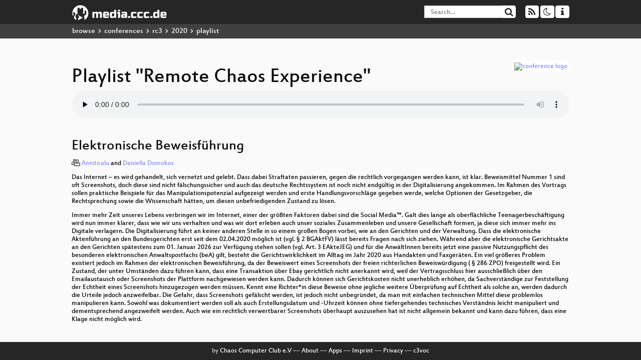

--- FILE ---
content_type: text/html; charset=utf-8
request_url: https://app.media.ccc.de/v/rc3-678386-elektronische_beweisfuehrung/audio
body_size: 135617
content:
<!DOCTYPE html>
<html lang="en">
<head>
<meta content="IE=edge" http-equiv="X-UA-Compatible">
<meta content="text/html; charset=UTF-8" http-equiv="Content-Type">
<meta content="index,follow" name="robots">
<meta content="CCC" name="publisher">
<meta content="Video Streaming Portal des Chaos Computer Clubs" name="description">
<meta content="rc3-r3s, 18, 2020, MON r3s Rhein VHS, RemoteRheinRuhr, Chaos Computer Club, Video, Media, Streaming, TV, Hacker" name="keywords">
<meta content="2ozQIr-cQ-sJzGeJT_iTkS147fs3c5R3I1i6Dk_YLwA" name="google-site-verification">
<meta content="width=device-width, initial-scale=1.0" name="viewport">
<link href="/apple-touch-icon-57x57.png" rel="apple-touch-icon" sizes="57x57">
<link href="/apple-touch-icon-72x72.png" rel="apple-touch-icon" sizes="72x72">
<link href="/apple-touch-icon-60x60.png" rel="apple-touch-icon" sizes="60x60">
<link href="/apple-touch-icon-76x76.png" rel="apple-touch-icon" sizes="76x76">
<link href="/favicon-96x96.png" rel="icon" sizes="96x96" type="image/png">
<link href="/favicon-16x16.png" rel="icon" sizes="16x16" type="image/png">
<link href="/favicon-32x32.png" rel="icon" sizes="32x32" type="image/png">
<link rel="stylesheet" href="/assets/application-3ad2dd5ecb6545131aad78806e677698a74457b1a4c8d55f1804d430b39a1057.css" />
<script src="/assets/application-08c36f4689d6edef8dab6fa211421967d21e1910f65f791f0dd55e8a56114acc.js"></script>
<link href="/news.atom" rel="alternate" title="ATOM" type="application/atom+xml">
<link href="/updates.rdf" rel="alternate" title="last 100" type="application/rss+xml">
<link href="/podcast.xml" rel="alternate" title="last 100" type="application/rss+xml">
<link href="/podcast-archive.xml" rel="alternate" title="podcast archive" type="application/rss+xml">

<title>
Playlist for
&quot;Remote Chaos Experience&quot;

- media.ccc.de
</title>
<noscript>
<style>
  .script-only { display: none !important; }
  .slider { display: flex; gap: 1em; }
  .nav-tabs { display: none; }
  .tab-content > .tab-pane { display: block; }
</style>
</noscript>

<link href="https://app.media.ccc.de/c/rc3/podcast/mp3.xml" rel="alternate" title="Podcast feed mp3 for this folder" type="application/rss+xml">
<link href="https://app.media.ccc.de/c/rc3/podcast/mp4-hq.xml" rel="alternate" title="Podcast feed mp4 for this folder" type="application/rss+xml">
<link href="https://app.media.ccc.de/c/rc3/podcast/webm-hq.xml" rel="alternate" title="Podcast feed webm for this folder" type="application/rss+xml">
<link href="https://app.media.ccc.de/c/rc3/podcast/opus.xml" rel="alternate" title="Podcast feed opus for this folder" type="application/rss+xml">
<link href="" rel="alternate" title="Podcast feed srt for this folder" type="application/rss+xml">
<link href="" rel="alternate" title="Podcast feed vtt for this folder" type="application/rss+xml">


<style>
.mejs__overlay-loading-bg-img {
    background: transparent url('https://static.media.ccc.de/media/events/rc3/loading_sw-rc3.gif') 50% 50% no-repeat;
    background-size: contain;
}

.mejs__overlay-button {
    background: url('https://static.media.ccc.de/media/events/rc3/media-buttons-rc3.png') no-repeat;
    height: 80px;
    width: 80px;
}

.mejs__overlay:hover > .mejs__overlay-button {
    background-position: 0 -80px ;
}
</style>
</head>
<body class="page-show page-show-playlist
">
<div class="navbar navbar-default navbar-fixed-top dark" role="navigation">
<div class="container-fluid">
<div class="navbar-header">
<a class="navbar-brand" href="/">
<span>
<img alt="media.ccc.de logo, a lucky cat holding a play icon" src="/assets/frontend/voctocat-header-b587ba587ba768c4a96ed33ee72747b9a5432b954892e25ed9f850a99c7d161c.svg">
</span>
</a>
</div>
<div class="nav navbar-form navbar-right button-wrapper">
<a class="form-control btn btn-default" href="/about.html">
<span class="icon icon-info"></span>
</a>
</div>
<div class="nav navbar-form navbar-right compact dropdown script-only">
<button aria-expanded="true" aria-haspopup="true" class="form-control btn btn-default dropdown-toggle" data-toggle="dropdown" id="theme-menu">
<span class="icon icon-moon-o"></span>
</button>
<div aria-labelledby="theme-menu" class="dropdown-menu themes-dropdown">
<li>
<a data-turbolinks="false" href="#" onclick="toggleTheme(&#39;system&#39;)" role="button">System</a>
</li>
<li>
<a data-turbolinks="false" href="#" onclick="toggleTheme(&#39;light&#39;)" role="button">Light</a>
</li>
<li>
<a data-turbolinks="false" href="#" onclick="toggleTheme(&#39;dark&#39;)" role="button">Dark</a>
</li>
</div>
</div>
<div class="nav navbar-form navbar-right compact dropdown script-only">
<button aria-expanded="true" aria-haspopup="true" class="btn btn-default dropdown-toggle" data-toggle="dropdown" id="feed-menu">
<span class="icon icon-rss"></span>
</button>
<div aria-labelledby="feed-menu" class="dropdown-menu feeds_dropdown">
<table class="feeds_list">
<tr>
<td>
<a class="" href="/news.atom" title="">
News
</a>
</td>
<td class="placeholder"></td>
</tr>
<tr>
<td>
<a class="" href="/updates.rdf" title="">
RSS, last 100
</a>
</td>
<td class="placeholder"></td>
</tr>
<tr>
<td>
<a class="" href="/podcast-hq.xml" title="">
Podcast feed of the last two years
</a>
</td>
<td>
<a href="/podcast-lq.xml" title="Podcast feed of the last two years (SD)">
SD quality
</a>
</td>
</tr>
<tr>
<td>
<a class="" href="/podcast-audio-only.xml" title="">
Podcast audio feed of the last year
</a>
</td>
<td class="placeholder"></td>
</tr>
<tr>
<td>
<a class="" href="/podcast-archive-hq.xml" title="">
Podcast archive feed, everything older than two years
</a>
</td>
<td>
<a href="/podcast-archive-lq.xml" title="Podcast archive feed, everything older than two years (SD)">
SD quality
</a>
</td>
</tr>
<tr class="headline">
<td class="headline" colspan="2">
<div>
<span>
Podcast feeds for rc3
</span>
</div>
</td>
</tr>
<tr>
<td>
<a class="indented" href="https://app.media.ccc.de/c/rc3/podcast/mp3.xml" title="mp3">
mp3
</a>
</td>
<td class="placeholder"></td>
</tr>
<tr>
<td>
<a class="indented" href="https://app.media.ccc.de/c/rc3/podcast/mp4-hq.xml" title="mp4">
mp4
</a>
</td>
<td>
<a href="https://app.media.ccc.de/c/rc3/podcast/mp4-lq.xml" title="mp4 (SD)">
SD quality
</a>
</td>
</tr>
<tr>
<td>
<a class="indented" href="https://app.media.ccc.de/c/rc3/podcast/webm-hq.xml" title="webm">
webm
</a>
</td>
<td>
<a href="https://app.media.ccc.de/c/rc3/podcast/webm-lq.xml" title="webm (SD)">
SD quality
</a>
</td>
</tr>
<tr>
<td>
<a class="indented" href="https://app.media.ccc.de/c/rc3/podcast/opus.xml" title="opus">
opus
</a>
</td>
<td class="placeholder"></td>
</tr>
<tr>
<td>
<a class="indented" href="https://app.media.ccc.de/c/rc3/podcast/srt.xml" title="srt">
srt
</a>
</td>
<td class="placeholder"></td>
</tr>
<tr>
<td>
<a class="indented" href="https://app.media.ccc.de/c/rc3/podcast/vtt.xml" title="vtt">
vtt
</a>
</td>
<td class="placeholder"></td>
</tr>
</table>

</div>
</div>
<form action="/search/" class="navbar-form navbar-right" id="media-search" method="get" role="search">
<div class="form-group input-group">
<input class="form-control" name="q" placeholder="Search…" size="17" type="search" value="">
<span class="input-group-btn">
<button class="btn btn-default" type="submit">
<span class="icon icon-search"></span>
</button>
</span>
</div>
</form>
</div>
<div aria-labelledby="feedMenu" class="feeds_dropdown" id="feedMenuMobile">
<table class="feeds_list">
<tr>
<td>
<a class="" href="/news.atom" title="">
News
</a>
</td>
<td class="placeholder"></td>
</tr>
<tr>
<td>
<a class="" href="/updates.rdf" title="">
RSS, last 100
</a>
</td>
<td class="placeholder"></td>
</tr>
<tr>
<td>
<a class="" href="/podcast-hq.xml" title="">
Podcast feed of the last two years
</a>
</td>
<td>
<a href="/podcast-lq.xml" title="Podcast feed of the last two years (SD)">
SD quality
</a>
</td>
</tr>
<tr>
<td>
<a class="" href="/podcast-audio-only.xml" title="">
Podcast audio feed of the last year
</a>
</td>
<td class="placeholder"></td>
</tr>
<tr>
<td>
<a class="" href="/podcast-archive-hq.xml" title="">
Podcast archive feed, everything older than two years
</a>
</td>
<td>
<a href="/podcast-archive-lq.xml" title="Podcast archive feed, everything older than two years (SD)">
SD quality
</a>
</td>
</tr>
<tr class="headline">
<td class="headline" colspan="2">
<div>
<span>
Podcast feeds for rc3
</span>
</div>
</td>
</tr>
<tr>
<td>
<a class="indented" href="https://app.media.ccc.de/c/rc3/podcast/mp3.xml" title="mp3">
mp3
</a>
</td>
<td class="placeholder"></td>
</tr>
<tr>
<td>
<a class="indented" href="https://app.media.ccc.de/c/rc3/podcast/mp4-hq.xml" title="mp4">
mp4
</a>
</td>
<td>
<a href="https://app.media.ccc.de/c/rc3/podcast/mp4-lq.xml" title="mp4 (SD)">
SD quality
</a>
</td>
</tr>
<tr>
<td>
<a class="indented" href="https://app.media.ccc.de/c/rc3/podcast/webm-hq.xml" title="webm">
webm
</a>
</td>
<td>
<a href="https://app.media.ccc.de/c/rc3/podcast/webm-lq.xml" title="webm (SD)">
SD quality
</a>
</td>
</tr>
<tr>
<td>
<a class="indented" href="https://app.media.ccc.de/c/rc3/podcast/opus.xml" title="opus">
opus
</a>
</td>
<td class="placeholder"></td>
</tr>
<tr>
<td>
<a class="indented" href="https://app.media.ccc.de/c/rc3/podcast/srt.xml" title="srt">
srt
</a>
</td>
<td class="placeholder"></td>
</tr>
<tr>
<td>
<a class="indented" href="https://app.media.ccc.de/c/rc3/podcast/vtt.xml" title="vtt">
vtt
</a>
</td>
<td class="placeholder"></td>
</tr>
</table>

</div>
</div>
<div class="breadcrumb dark">
<ol class="container-fluid breadcrumb">
<li>
<a class="inverted" href="/b">
browse
</a>
</li>
<li>
<span class="icon icon-chevron-right"></span>
<a class="inverted" href="/b/conferences">
conferences
</a>
</li>
<li>
<span class="icon icon-chevron-right"></span>
<a class="inverted" href="/b/conferences/rc3">
rc3
</a>
</li>
<li>
<span class="icon icon-chevron-right"></span>
<a class="inverted" href="/b/conferences/rc3/2020">
2020
</a>
</li>
<li class="active">
<span class="icon icon-chevron-right"></span>
playlist
</li>
</ol>
</div>

<main class="container-fluid">
<div class="player-header">
<a class="thumbnail conference" href="/c/rc3">
<img alt="conference logo" src="https://static.media.ccc.de/media/events/rc3/logo.png">
</a>
<h1>
Playlist
&quot;Remote Chaos Experience&quot;
</h1>
</div>
<div class="player audio">
<audio class="audio" controls="controls" preload="none">
<source data-id="9196" data-lang="deu" data-mep-description="Das Internet – es wird gehandelt, sich vernetzt und gelebt. Dass dabei Straftaten passieren, gegen die rechtlich vorgegangen werden kann, ist klar. Beweismittel Nummer 1 sind oft Screenshots, doch diese sind nicht fälschungssicher und auch das deutsche Rechtssystem ist noch nicht endgültig in der Digitalisierung angekommen. Im Rahmen des Vortrags sollen praktische Beispiele für das Manipulationspotenzial aufgezeigt werden und erste Handlungsvorschläge gegeben werde, welche Optionen der Gesetzgeber, die Rechtsprechung sowie die Wissenschaft hätten, um diesen unbefriedigenden Zustand zu lösen.

Immer mehr Zeit unseres Lebens verbringen wir im Internet, einer der größten Faktoren dabei sind die Social Media™. Galt dies lange als oberflächliche Teenagerbeschäftigung wird nun immer klarer, dass wie wir uns verhalten und was wir dort erleben auch unser soziales Zusammenleben und unsere Gesellschaft formen, ja diese sich immer mehr ins Digitale verlagern. Die Digitalisierung führt an keiner anderen Stelle in so einem großen Bogen vorbei, wie an den Gerichten und der Verwaltung. Dass die elektronische Aktenführung an den Bundesgerichten erst seit dem 02.04.2020 möglich ist (vgl. § 2 BGAktFV) lässt bereits Fragen nach sich ziehen. Während aber die elektronische Gerichtsakte an den Gerichten spätestens zum 01. Januar 2026 zur Verfügung stehen sollen (vgl. Art. 3 EAkteJEG) und für die AnwältInnen bereits jetzt eine passive Nutzungspflicht des besonderen elektronischen Anwaltspostfachs (beA) gilt, besteht die Gerichtswirklichkeit im Alltag im Jahr 2020 aus Handakten und Faxgeräten. Ein viel größeres Problem existiert jedoch im Rahmen der elektronischen Beweisführung, da der Beweiswert eines Screenshots der freien richterlichen Beweiswürdigung ( § 286 ZPO) freigestellt wird. Ein Zustand, der unter Umständen dazu führen kann, dass eine Transaktion über Ebay gerichtlich nicht anerkannt wird, weil der Vertragsschluss hier ausschließlich über den Emailaustausch oder Screenshots der Plattform nachgewiesen werden kann. Dadurch können sich Gerichtskosten nicht unerheblich erhöhen, da Sachverständige zur Feststellung der Echtheit eines Screenshots hinzugezogen werden müssen. Kennt eine Richter*in diese Beweise ohne jegliche weitere Überprüfung auf Echtheit als solche an, werden dadurch die Urteile jedoch anzweifelbar. Die Gefahr, dass Screenshots gefälscht werden, ist jedoch nicht unbegründet, da man mit einfachen technischen Mittel diese problemlos manipulieren kann. Sowohl was dokumentiert werden soll als auch Erstellungsdatum und -Uhrzeit können ohne tiefergehendes technisches Verständnis leicht manipuliert und dementsprechend angezweifelt werden. Auch wie ein rechtlich verwertbarer Screenshots überhaupt auszusehen hat ist nicht allgemein bekannt und kann dazu führen, dass eine Klage nicht möglich wird." data-persons="Annitiralu, Daniella Domokos" data-title="Elektronische Beweisführung" src="https://cdn.media.ccc.de/events/rc3/mp3/rc3-r3s-18-deu-Elektronische_Beweisfuehrung_mp3.mp3" title="Elektronische Beweisführung" type="audio/mpeg">
<source data-id="9180" data-lang="eng" data-mep-description="We have ended up in a world where UNIX and Windows have taken over, and most people have never experienced anything else. Over the years, though, many other system designs have come and gone, and some of those systems have had neat ideas that were nevertheless not enough to achieve commercial success. We will take you on a tour of a variety of those systems, talking about what makes them special.

In particular, we&#39;ll discuss IBM i, with emphasis on the Single Level Store, TIMI, and block terminals Interlisp, the Lisp Machine with the interface of Smalltalk OpenGenera, with a unique approach to UI design TRON, Japan&#39;s ambitious OS standard  More may be added as time permits." data-persons="Calvin Buckley, Techfury90, TQ Hirsch" data-title="What have we lost?" src="https://cdn.media.ccc.de/events/rc3/mp3/rc3-r3s-20-eng-What_have_we_lost_mp3.mp3" title="What have we lost?" type="audio/mpeg">
<source data-id="9309" data-lang="eng" data-mep-description="All over the Globe Care-receivers, healthcare professionals and makers join forces to co-create careables: tailor-made open solutions that tackle permanent or temporary disability. Careables is an open and inclusive approach to healthcare based on digital fabrication and collaborative making.

We are looking at 3 years of co-creation and building a community that makes and shares open source hardware for health. The activities and designs are diverse. By showing a selection of Video Footage from the different sites of action in the Netherlands, Brazil, Ghana, Italy, Nepal, Germany and the online world we invite you to experience some of our key moments moments, be inspired and become part of the movement." data-persons="Sandra Mamitzsch" data-title="Careables  - Video Stories ..." src="https://cdn.media.ccc.de/events/rc3/mp3/rc3-oio-232-eng-Careables_-_Video_Stories_of_Open_Source_Hardware_for_Care_mp3.mp3" title="Careables  - Video Stories of Open Source Hardware for Care" type="audio/mpeg">
<source data-id="9214" data-lang="deu" data-mep-description="Ein Jahr cyber4EDU: Rückblick und der Versuch eines Ausblicks

Im Rahmen des 36C3 hat sich eine bunte Gruppe von Personen mit dem Ziel zusammen gefunden, die Digitalisierung an deutschen Schulen vom Lippenbekenntnis zur Realität werden zu lassen. Zum rC3 schauen wir zurück auf den eingeschlagenen Weg und berichten von einzelnen der zahlreichen Höhepunkte. Im Talk wollen wir dann auch Danke sagen und uns Gedanken zum anstehenden Jahr machen. Zu unserer großen Freude wird dies auch der Moment, ein ganz frisches Projekt ganz besonders zu feiern - seid gespannt!" data-persons="Steini, Michael Merz" data-title="cyber4EDU &amp; infra.run" src="https://cdn.media.ccc.de/events/rc3/mp3/rc3-xhain-203-deu-cyber4EDU_infrarun_mp3.mp3" title="cyber4EDU &amp; infra.run" type="audio/mpeg">
<source data-id="9611" data-lang="deu" data-mep-description="Der Vortrag analysiert die aktuellen FOSS-Initiativen der Regierungen in Deutschland und der EU und gibt einen Überblick über die Motivationen und handelnden Personen.

Nach Jahren des Stillstands hat Deutschland seit Ende 2019 mehrere Initiativen zur Förderung von FOSS gestartet.
Gaia-X, die Corona-App, das Onlinezugangsgesetz und die elektronische Patientenakte fordern und forcieren Open Source in der öffentlichen Verwaltung und im Gesundheitswesen. Die Initiativen werden nicht nur Technologien, sondern auch Gesetze verändern, um &quot;Public Money - Public Code&quot; zu übernehmen.

Was ist schon da, was fehlt noch? Was sind die Beweggründe? Wer sind die Akteure? Welche Konflikte sind zu erwarten?" data-persons="Thomas Fricke" data-title="Open-Source-Initiativen der..." src="https://cdn.media.ccc.de/events/rc3/mp3/rc3-oio-242-deu-Open-Source-Initiativen_der_deutschen_und_europaeischen_Regierungen_mp3.mp3" title="Open-Source-Initiativen der deutschen und europäischen Regierungen" type="audio/mpeg">
<source data-id="9610" data-lang="deu" data-mep-description="Die Polizei legitimiert Videoüberwachung mit dem Versprechen von 
Objektivität und strikter Rechtsdetermination. Im Vortrag wird sie 
stattdessen als kontingenter Prozess der aktiven Konstruktion von 
Evidenz analysiert.

Dargestellt wird der PROZESS der Videoüberwachung auf Demonstrationen 
auf basis empirischer Forschungen.
Die Polizei legitimiert Videoüberwachung mit dem Versprechen von 
Objektivität und strikter Rechtsdetermination. Im Vortrag wird sie 
stattdessen als kontingenter Prozess der aktiven Konstruktion von 
Evidenz analysiert. Er besteht aus einer Abfolge von Entscheidungen, die 
in drei Grundphasen ablaufen: von der (a) Potenzialbestimmung über die 
(b) polizeilich orientierte Durchführung zur (c) staatsanwaltschaftlich 
orientierten und auf Verurteilung abzielenden Fixierung der Ergebnisse 
in der Nachbereitungsphase.
Die Breite der polizeilichen Handlungsoptionen bis hin zur massiven 
Manipulation kann als Ausdruck soziologischen Ermessens begriffen 
werden, in welchem die polizeiliche Definitionsmacht gründet. 
Insbesondere die beteiligte Technik ermöglicht, dass die bei jedem 
Teilschritt bestehende Kontingenz (alternative Entscheidungsoptionen und 
Entwicklungspfade) im weiteren Verlauf unsichtbar gemacht wird. dies 
geschiht mittels technikbasierter Abstraktioenn und Objektivationen, die 
ihre Zustandekommen udn ihre Kontextbedingungen unsichtbar machen. Das 
Recht erweist sich in dieser Definitionsmachtkette als nur ein 
Handlungsmotiv unter vielen, die vielbeschworene 
&quot;Rechtsdeterminiertheit&quot; des Polizeihandelns hingegen erweist sich als 
(notwendige) Fiktion, insbesondere, wo die Polizei in Konfliktlagen zum 
Konfliktbeteiligten wird." data-persons="Peter Ullrich" data-title="Videoüberwachung von Demons..." src="https://cdn.media.ccc.de/events/rc3/mp3/rc3-oio-246-deu-Videoueberwachung_von_Demonstrationen_und_die_Definitionsmacht_der_Polizei_Zwischen_Objektivitaetsfiktion_und_selektiver_Sanktionierung_mp3.mp3" title="Videoüberwachung von Demonstrationen und die Definitionsmacht der  Polizei. Zwischen Objektivitätsfiktion und selektiver Sanktionierung" type="audio/mpeg">
<source data-id="9586" data-lang="deu" data-mep-description="Frauen gelten insbesondere als perfide Zielscheibe von Hass und Hetze im digitalen Diskurs. Wir schauen uns die Dimension der digitalen Gewalt gegen Frauen genauer an. Die Bandbreite unterschiedlicher Erscheinungsformen sowie ihre Strafbarkeit wird vorgestellt. Wir beleuchten die unterschiedlichen Ursachen und zeigen davon ausgehend die daraus entstehenden Probleme und Konsequenzen. Handlungsmöglichkeiten und ein interaktiver Austausch bieten einen aktiven Abschluss." data-persons="Pia Jäger, Mia Felder" data-title="Digitale Gewalt gegen Frauen" src="https://cdn.media.ccc.de/events/rc3/mp3/rc3-franconiannet-196-deu-Digitale_Gewalt_gegen_Frauen_mp3.mp3" title="Digitale Gewalt gegen Frauen" type="audio/mpeg">
<source data-id="9585" data-lang="deu" data-mep-description="Ein Datenschutzpodcast" data-persons="Vik, Edda" data-title="Arbeitstitel: Nichts zu ver..." src="https://cdn.media.ccc.de/events/rc3/mp3/rc3-oio-272-deu-Arbeitstitel_Nichts_zu_verbergen_Ein_Datenschutzpodcast_mp3.mp3" title="Arbeitstitel: Nichts zu verbergen. Ein Datenschutzpodcast" type="audio/mpeg">
<source data-id="9584" data-lang="deu" data-mep-description="Wir schließen unsere Veranstaltung." data-persons="Andreas Bräu, Vik" data-title="Closing Session" src="https://cdn.media.ccc.de/events/rc3/mp3/rc3-oio-268-deu-Closing_Session_mp3.mp3" title="Closing Session" type="audio/mpeg">
<source data-id="9583" data-lang="deu" data-mep-description="None

Die seit Jahren anhaltende Trockenheit zieht vor allem Bäume in starke Mitleidenschaft. Zwar werden frisch gepflanzte Stadt-Bäume von der Stadt die ersten Jahre noch gegossen, doch dieser Bemühungen, gehen viele Bäume leer aus.

So hat das CityLab Berlin die Anwendung giessdenkiez.de entwickelt, die Bürger informiert und motiviert, selbst Bäum in ihrem Kiez zu adoptieren und regelmäßig zu gießen. Auch wenn auf Berlin beschränkt, gewann die Anwendung auch über diese Grenzen hinaus Bekanntheit.

So wurde an das OKLab Leipzig der Wunsch herangetragen, diese Plattform auch für Leipzig aufzusetzen.

Neben den interessanten technischen Herausforderungen dieses &quot;Redeployments&quot; (und der damit vermiedenen Neuentwicklung, auch Dank der Unterstützung des CityLabs bei Fragen) sind die dabei und daraus entstandenen Kontakte und Kooperationen mit regionalen Akteuren (Stiftung Ecken Wecken mit ihrem Lösungsteam &quot;Baumfreundschaft - Gießen im Quartier&quot;, dem Amt für Stadtgrün, BUND, NABU, Oekoloewe, Umweltforschungszentrum (UFZ), Parteien im Stadtrat) berichtenswert.

Zu dem die Bedeutung von OpenData, sowohl die Baumkataster-Daten der Stadt, als auch die Niederschlagsdaten vom Deutschen Wetterdienst (DWD), ohne welche diese Anwendung nicht möglich gewesen wäre und nun sogar die Offenlegung weiterer Daten fördert.

Stream: https://streaming.media.ccc.de/rc3/wikipaka" data-persons="Jörg Reichert" data-title="Leipzig giesst" src="https://cdn.media.ccc.de/events/rc3/mp3/rc3-wikipaka-146-deu-Leipzig_giesst_mp3.mp3" title="Leipzig giesst" type="audio/mpeg">
<source data-id="9582" data-lang="deu" data-mep-description="None

Seit dem Sommer 2020 gibt es in Deutschland eine Bundesstiftung fuer die Foerderung von Ehrenamt und Engagement. Wir treffen Katarina Peranić, Vorstaendin der Stiftung, um uns mit ihr darueber auszutauschen, was Zukunft, Technologie und Ehrenamt miteinander verbindet, welche Ziele die Stiftung verfolgt und wie man eigentlich mit einer Institution im Aufbau 23 Millionen Euro Foerdergelder an Tausende Projekte in nur wenigen Wochen ausschuettet, um die Digitalisierung ehrenamtlichen Engagements in der Pandemie zu unterstuetzen. Das Gespraech fuehren wir via Videokonferenz aus dem gemeinwohlorientierten Video- und Tonstudio des Verstehbahnhofs Fuerstenberg/Havel, das in nur 8 Wochen mit Foerderung aus eben diesem Programm aufgebaut wurde.

Stream: https://streaming.media.ccc.de/rc3/wikipaka" data-persons="daniel domscheit-berg" data-title="Digitales Ehrenamt meets De..." src="https://cdn.media.ccc.de/events/rc3/mp3/rc3-wikipaka-154-deu-Digitales_Ehrenamt_meets_Deutsche_Stiftung_fuer_Engagement_und_Ehrenamt_mp3.mp3" title="Digitales Ehrenamt meets Deutsche Stiftung fuer Engagement und Ehrenamt" type="audio/mpeg">
<source data-id="9581" data-lang="eng" data-mep-description="*Rallying event and community organizers in Berlin to use* Mobilizon*, a federated, free software, and privacy-friendly alternative to Facebook Events.*

Facebook Events dominates online event promotion ... even within the iconoclastic scene of Berlin. We seek to rally artists, clubs, and event organizers in Berlin (and elsewhere) to adopt a new, decentralized and federated, free software alternative to Facebook: *Mobilizon* [1]. In our talk we present the technical and political/social aspects of *Mobilizon* and call on participants to organize with us in order to:

- register on *Mobilizon*, try out and post (or cross-post) events on the service,
- provide assistance in hosting and maintaining a *Mobilizon* instance to introduce the service to the Berlin scene specifically,
- contribute to the project by coding a custom UX with a Berlin identity,
- draft a code of conduct for our community, and
- host further instances to federate with the Fediverse.

Disclaimer: The talk will be recorded as part of a documentary for ARTE dealing with online self-defense and free software.

Many people feel held hostage by Facebook. One reason often mentioned is Facebook Events and the network effect within Facebook&#39;s walled garden. Event and community organizers in Berlin – many of whom are critical of Facebook – have been discussing reclaiming club culture from commercialization for several years now [2]. These cultural influencers have great power to change mentalities and behavior. Although alternatives to Facebook Events exist, none enables local communities to interconnect on a global scale on their own terms. Until now.

*Mobilizon*, released in October 2020, is a decentralized and federated service using the ActivityPub protocol (a standard of the W3C). It allows people to find, create, and organize events. *Mobilizon* is developed by the NGO Framasoft [3] (‘Degooglify’ project, PeerTube) and is released under a free software license (GNU AGPLv3). The unique federated architecture prevents monopolies, offers users a diversity of hosting terms of service, and allows communities to regain control over their privacy [4].

[1] https://joinmobilizon.org/en/

[2] https://media.ccc.de/v/fusion19-8553-reclaim_club_culture

[3] https://framasoft.org/en/

[4] https://peer.tube/videos/watch/d9bd2ee9-b7a4-44e3-8d65-61badd15c6e6" data-persons="Joseph, Miha, Max Thommes" data-title="Berlin, let&#39;s take back con..." src="https://cdn.media.ccc.de/events/rc3/mp3/rc3-oio-241-eng-Berlin_lets_take_back_control_of_our_events_mp3.mp3" title="Berlin, let&#39;s take back control of our events!" type="audio/mpeg">
<source data-id="9580" data-lang="deu" data-mep-description="Das Tor-Netzwerk ist ein essenzielles Werkzeug, um die eigene Privatsphäre im Internet zu schützen. Gerade Universitäten bieten eigentlich perfekte Voraussetzungen, um Tor-(Exit-)Knoten zu betreiben und das Netzwerk damit zu unterstützen. Dennoch finden sich kaum Tor-Exit-Knoten an Universitäten. Mit der Universität Hamburg und der TU Berlin betreiben wir sogar die beiden einzigen Exit-Knoten an deutschen Universitäten. In diesem Talk quantifizieren wir nicht nur den Beitrag von Bildungseinrichtungen zum Tor-Netzwerk, sondern wir rufen auch dazu auf, dieses ungenutzte Potenzial besser auszuschöpfen. Dazu fassen wir unsere Erfahrungen vom Betrieb zweier Exit-Knoten zusammen, gleichen sie mit älteren Guidelines zu diesem Thema ab und leiten daraus neue, konkrete Empfehlungen für einen reibungslosen Betrieb ab. Der Fokus liegt dabei auf einer technischen und organisatorischen Betrachtung, nicht auf einer juristischen." data-persons="Matthias Marx, Christoph Döpmann" data-title="Mehr als ein Tor zum Darkne..." src="https://cdn.media.ccc.de/events/rc3/mp3/rc3-oio-237-deu-Mehr_als_ein_Tor_zum_Darknet_Tor-Exits_an_Universitaeten_mp3.mp3" title="Mehr als ein Tor zum Darknet: Tor-Exits an Universitäten" type="audio/mpeg">
<source data-id="9579" data-lang="deu" data-mep-description="In diesem Vortrag stellt Kai Echelmeyer, Referent für ehrenamtliches Engagement bei der Seenotrettungsorganisation Sea-Eye e. V., die Arbeit von Sea-Eye vor, berichtet von der aktuellen Situation im zentralen Mittelmeer und erklärt in einem persönlichen Erfahrungsbericht wie eine Rettungsmission abläuft." data-persons="Kai Echelmeyer" data-title="Seenotrettung im Mittelmeer..." src="https://cdn.media.ccc.de/events/rc3/mp3/rc3-oio-271-deu-Seenotrettung_im_Mittelmeer_-_ein_persoenlicher_Erfahrungsbericht_mp3.mp3" title="Seenotrettung im Mittelmeer - ein persönlicher Erfahrungsbericht" type="audio/mpeg">
<source data-id="9578" data-lang="eng" data-mep-description="A year ago I set out to test various existing mesh routing protocols on different topologies. Especially emulating huge networks are tempting, since real hardware for this is too expensive (for me).  I present the story, the projects [1] and my findings while testing emulated mesh networks of up to 2000 nodes.

Protocol implementations tested:

* Babel
* batman-adv
* BMX6
* BMX7
* CJDNS
* OLSRd
* OLSR2 
* OSPF

[1] https://github.com/mwarning/meshnet-lab" data-persons="mwarning" data-title="Emulating Huge Mesh Routing..." src="https://cdn.media.ccc.de/events/rc3/mp3/rc3-oio-256-eng-Emulating_Huge_Mesh_Routing_Networks_mp3.mp3" title="Emulating Huge Mesh Routing Networks" type="audio/mpeg">
<source data-id="9304" data-lang="eng" data-mep-description="Since 2013 the Free Software Foundation Europe has been fighting for the right users have to choose and use their own routers and modems. After the successful  for net neutrality in Europe in 2015, users in Europe have the right to freely choose routers and modems to access the Internet. Router Freedom is the standard, empowering users to control their devices with clear advantages for security, privacy and ecological footprint. 

Now, challenges on national implementation of the European rules will put this right under risk. In parallel new demands are being posed against commercial practices involving software that is sold with hardware by default, for instance operating system in laptops, browsers and app stores. 

The talk will provide an overview on the recent successes for router freedom and the legal challenges against net neutrality in Europe." data-persons="Lucas Lasota" data-title="Net neutrality 2.0.  Router..." src="https://cdn.media.ccc.de/events/rc3/mp3/rc3-oio-245-eng-Net_neutrality_20_Router_Freedom_and_device_neutrality_and_in_Europe_mp3.mp3" title="Net neutrality 2.0.  Router Freedom and device neutrality and in Europe" type="audio/mpeg">
<source data-id="9245" data-lang="deu" data-mep-description="Wann ist die „Normalität“ genau abhanden gekommen? Wann begann der Strudel aus permanenten Bedrohungen und Weltuntergangsmitteilungen, der das Leben, wie man es von „früher” kannte, so unmöglich macht? Und wann kehrt das Normale wieder, lässt die Anspannung nach, kann man endlich wieder durchatmen? Momentan ist das Ende der unsicheren Zeiten schwer abzusehen. Aber das heißt nicht, dass man daran verzweifeln sollte. Zumindest nicht dauerhaft. Ein möglicher Teil der Lösung steckt in der missverständlichen Bedeutung des Normalen.

Interessanterweise beinhaltet der Begriff &quot;normal&quot; zwei Aspekte: die Norm - also das Erstrebenswerte, kurz gesagt: was sein soll. Und die Normalität als Durchschnitt - als das was üblich ist, weit verbreitete Gewohnheiten etwa. Von dieser Beobachtung ausgehend möchte ich vermitteln, wie sich mit einigen einfachen Methoden Antworten auf zwei Fragen finden lassen, die helfen können, das Leben trotz des Chaos der Welt etwas zufriedener zu machen: (1) was ist mein übergeordnetes Ziel und nach welchen Normen will ich mich entsprechend in meinem Leben richten? Und (2) welche Gewohnheiten brauche ich oder muss ich mir neu zulegen, um mich in meinem Alltag möglichst wohl zu fühlen?" data-persons="Jan Kalbitzer" data-title="In der Sehnsucht nach &quot;Norm..." src="https://cdn.media.ccc.de/events/rc3/mp3/rc3-oio-263-deu-In_der_Sehnsucht_nach_Normalitaet_steckt_eine_Loesungsstrategie_gegen_den_krisenbedingten_Dauerblues_mp3.mp3" title="In der Sehnsucht nach &quot;Normalität&quot; steckt eine Lösungsstrategie gegen den krisenbedingten Dauerblues" type="audio/mpeg">
<source data-id="9231" data-lang="eng" data-mep-description="With the dawn of ever smarter algorithms, the question arises how this technology affects our human rights. Why and how can AI harm human rights? Can it be used to protect human rights? What are the important players in the field doing to ensure &quot;ethic&quot; AI? Join our talk to find out!

How does AI threaten human rights today? How is it used in countries around the world to exacerbate the local human rights situation? The presentation will provide examples of how AI systems can fail - from fundamental flaws in how AI applications are trained to misperceived ideas about how to define an AI&#39;s objective function. But are the use of AI systems and a strong regard for human rights irreconcilable? Of course not! We&#39;ll also talk about the ingenious ways in which human rights advocates have leveraged the prowess of modern AI systems to protect our rights and to uncover human rights violations. Finally, we&#39;ll also cover cutting-edge ideas private and public agents, like Google, the EU or academic scholars, offer to ensure regulatory and human oversight in designing and deploying AI applications in the future. Amnesty International is a non-governmental organization that has been advocating human rights for almost 60 years. Today, Amnesty is working on how to defend our rights in the digital sphere and to increase public awareness for the dangers and the potentials of new technology." data-persons="Johannes Walter" data-title="Human Rights in the Age of ..." src="https://cdn.media.ccc.de/events/rc3/mp3/rc3-oio-266-eng-Human_Rights_in_the_Age_of_AI_-_Dystopia_or_shining_future_mp3.mp3" title="Human Rights in the Age of AI - Dystopia or shining future?" type="audio/mpeg">
<source data-id="9211" data-lang="eng" data-mep-description="The EU is making new laws on AI. People are mobilising against biometric surveillance in public spaces. Hear about what&#39;s going on in different European countries, what tools activists are using to attack face recognition and similar mass surveillance technologies and - most importantly - what you can do to join the civil society #ReclaimYourFace movement.

The European Union is setting new rules on Artificial Intelligence and people want to have a say. This is a once-in-a-lifetime chance to shape how the EU is dealing with intrusive biometric technologies in public spaces. Yes, people are mobilising!

 # ReclaimYourFace is a civil society campaign that brings together organisations from across the continent with one goal: BAN BIOMETRIC SURVEILLANCE IN PUBLIC SPACES. Led by 12 digital rights member organisations of the EDRi network, the #ReclaimYourFace movement is fast expanding outside the digital rights bubble. 

The first part of this session will offer a quick summary of the new laws EU Is preparing -we&#39;ll explain why biometric mass surveillance is dangerous, undignifying and must be banned. More, you&#39;ll get an overview of resistance initiatives to biometric mass surveillance from different European countries. 

In the second part, you&#39;ll hear from people on the ground. Resistance organisers from Italy (Hermes Center), Greece(Homo Digitalis) and Serbia (SHARE Foundation) will talk about community mappings of cameras, freedom of information requests, investigative journalism and requests to the Data Protection Authorities. 

Finally, you&#39;ll hear about what you can do to #BanThisBS.(biometric surveillance). In January 2021, we&#39;re preparing a week of action and if you&#39;re ready &amp; willing - you have a role in it. More, in 2021 we aim to gather over 1 million signatures part of a special petition - European Citizen Initiative (ECI). The ECI forces the European Commission to formally respond to us and address our call for a BAN. You&#39;ll hear a bit also about how you can help reach those 1 million signatures." data-persons="Andreea Belu (EDRi), Eleftherios Chelioudakis, Ella Jakubowska, Filip Milosevic, Riccardo Coluccini" data-title="The #ReclaimYourFace campai..." src="https://cdn.media.ccc.de/events/rc3/mp3/rc3-oio-252-eng-The_ReclaimYourFace_campaign_EU_BAN_biometric_mass_surveillance_mp3.mp3" title="The #ReclaimYourFace campaign: EU, BAN biometric mass surveillance!" type="audio/mpeg">
<source data-id="9209" data-lang="deu" data-mep-description="None

In its 70-year history, the Bundestag has always been a place for lively debate and the parliamentary marketplace of our democracy. The German Grundgesetz defines a transparent policy of the content and processes in Parliament, but so far this promise lacks behind the digital standards of the 21st Century. As a project between data and political science the team behind Open Discourse has broken open all plenary protocols since 1949. Over 500,000 pages of text, 800,000 speeches by over 4,200 speakers and 2.5 million reactions from all political groups form the data basis. With methods of computer science and computational linguistics we have assigned and made searchable all speeches, heckling, queries etc. of the respective politicians and parliamentary groups and added numerous meta information to the database. How has political discourse changed in the last 70 years? What is the thematic proximity of politicians to one another? What is the relative proportion of women and men speaking from the various parties? Citizens, journalists and scientists can now search the plenary minutes for keywords, politicians and offices and download the whole dataset for their own research. In our talk we will give an overview of interesting findings from 70 years of parliamentary discourse in Germany, with results and analysis from our cooperation with data scientists from the Data4Good network CorrelAid and diverse university student’ projects." data-persons="Florian Richter, Philipp Koch" data-title="Wir wissen, was ihr letzten..." src="https://cdn.media.ccc.de/events/rc3/mp3/rc3-wikipaka-155-deu-Wir_wissen_was_ihr_letzten_Sommer_gesagt_habt_-_Open_Discourse_und_die_Transparenz_des_Bundestages_mp3.mp3" title="Wir wissen, was ihr letzten Sommer gesagt habt! - Open Discourse und die Transparenz des Bundestages" type="audio/mpeg">
<source data-id="9204" data-lang="eng" data-mep-description="Wir eröffnen unseren Space." data-persons="Andreas Bräu, Vik" data-title="OpenInfrastructureOrbit Ope..." src="https://cdn.media.ccc.de/events/rc3/mp3/rc3-oio-267-eng-Opening_Session_mp3.mp3" title="OpenInfrastructureOrbit Opening Session" type="audio/mpeg">
<source data-id="9577" data-lang="deu" data-mep-description="Die Geschichte einer Kollektivkneipe, das Aufdecken eines Briefkastenimperiums und eine Räumung. Und was das Ganze mit Birnenschnaps zu tun hat.

In meinem Vortrag werde ich das Syndikat und seine fast 35-jährige
Geschichte vorstellen und was es heißt, als Kollektiv ohne Hierarchien
zu arbeiten. Der Schwerpunkt wird auf der Kündigung durch den
sogenannten Eigentümer &quot;Firman Properties S.a.r.L.&quot; im Jahr 2018,
unserer Recherche zu dieser Briefkastenfirma, dem Aufdecken des dahinter
stehenden Immobilienimperiums (Pears Global Real Estate mit Sitz in
London) und den vielfältigen Protesten und Aktionen gegen dieses
Immobiliennetzwerk liegen. Außerdem gebe ich einen Einblick in die
(internationale) Medienresonanz und unsere Vernetzung mit anderen
bedrohten Projekten und stadtpolitischen Initiativen. Abschließend werde
ich auf die unverhältnismäßige Räumung des Syndikat durch über 2274
Polizisten, die damit verbundenen Einschränkungen der Versammlungs- und
Bewegungsfreiheit sowie den Gegenprotest berichten.

Das Syndikat bestand seit 1985 als Kollektivkneipe und war für alle
Leute aus dem Kiez und darüber hinaus (außer Nazis, Antisemiten,
Sexisten u.ä.) ein Anlaufpunkt und Ort des sozialen Lebens, der
Solidarität, des Austausches und der Vernetzung. Hier kamen die
unterschiedlichsten Menschen, Ideen und Initiativen zusammen. Darüber
hinaus haben wir mit Solipartys und unseren Trinkgeldern immer Projekte
aus den verschiedensten Spektren unterstützt. Von Repression Betroffene,
ein Kinderheim in Sri Lanka, Kiezinitiativen, Mieter:innen, Geflüchtete,
progressive politische Gruppen in aller Welt, um nur einige zu nennen.
Die Kneipe war ein soziales Netzwerk, wenn auch offline." data-persons="Christian" data-title="Syndikat - Bier, Birnen, Bu..." src="https://cdn.media.ccc.de/events/rc3/mp3/rc3-oio-239-deu-Syndikat_-_Bier_Birnen_Bullen_mp3.mp3" title="Syndikat - Bier, Birnen, Bullen" type="audio/mpeg">
<source data-id="9576" data-lang="eng" data-mep-description="To stop the climate crisis the world needs to become climate neutral. But while renewables have made great progress, the hard challenges still lie ahead. In some sectors decarbonized technologies aren&#39;t even available - and a future zero-emission economy will require staggering amounts of electricity.

Solar panels and wind turbines can replace coal power plants, and electric cars allow driving without oil. But if we want to evade the climate crisis we need to get rid of emissions everywhere. Sectors like steel, cement, petrochemicals, and aviation are much more challenging to decarbonize.

The solution usually proposed is to either directly or indirectly move everything to electricity. However, the amount of electricity required to do this is many times the amount of electricity produced worldwide today. Some sectors cannot be electrified and will probably require carbon capture technology. And in the future we may need to remove greenhouse gases from the atmosphere, which will require even more electricity.

The talk will give an overview of the challenges ahead on the way to climate neutrality - and why we will need much more electricity than most people realize." data-persons="Hanno Böck" data-title="The Challenges of Decarboni..." src="https://cdn.media.ccc.de/events/rc3/mp3/rc3-oio-251-eng-The_Challenges_of_Decarbonizing_Everything_mp3.mp3" title="The Challenges of Decarbonizing Everything" type="audio/mpeg">
<source data-id="9575" data-lang="deu" data-mep-description="Nach dem Aufschrei um Artikel 13 (jetzt 17) der Urheberrechtsreform wurde es verdächtig still um die netzpolitischen Vorhaben aus der Feder der EU. Nun bedrohen Uploadfilter in der Gesetzesnovelle TERREG (Verordnung zur Verhinderung von terroristischen Inhalten) sogar journalistische Inhalte. Wenn selbst die Sonderberichterstatterinnen der UN ihre Bedenken mehrfach äußern müssen, sollten wir uns als Gesellschaft am Diskurs beteiligen. 

Denn auch mit dem Ratsentwurf zur Ende-zu-Ende-Verschlüsselung kommen weitere Grundrechtseingriffe auf die Bürger und Nutzer zu. Der Einbau von Hintertüren in unsere private Kommunikation bedeutet in der Praxis ein Verschlüsselungsverbot. Es kann nicht sein, dass die Zivilgesellschaft regelmäßig gefordert ist, vor den EUGh zu ziehen, um für den Erhalt ihrer Grundrechte einzustehen. 

Und dennoch: Digitale und dezentrale Proteste können mehr Einfluss nehmen als wir denken. Demokratie lebt nur durch die aktive Beteiligung. Wir alle müssen als Bürger unsere Verantwortung annehmen. Alles in allem scheint es die Aufgabe unserer Generation zu sein, unsere digitalen Freiheiten zu verteidigen.

SaveTheInternet ist eine Graswurzelbewegung zu digitalen Freiheitsrechten. Welche Formen des Protestes und der Mitgestaltung sind im digitalen und dezentralen möglich? Ein Erfahrungsbericht aus dem digitalen Protest und Aufruf zum Einmischen.

Ein Podcast von und mit Quallini, MissErdbeerfeld und Ethno aus dem Orgateam von SaveTheInterent. Gewachsen aus dem Protest gegen die Uploadfilter in der Urheberrrechtsreform sind wir nun dabei, einen Blick auf die kommenden Gesetzesvorhaben zu werfen. 

Ein kurzer Abriss zu den Themen: SaveTheInterent und der der Wirkung von Protesten, Urheberrecht, TERREG, E2EE, Hassrede und dem Digital Service Act, sowie die große Frage: Was kannst du tun?" data-persons="Thomas Knebl" data-title="Netzpolitische Vollkatastro..." src="https://cdn.media.ccc.de/events/rc3/mp3/rc3-oio-249-deu-Netzpolitische_Vollkatastrophen_-_TERREG_und_Verschluesselungsverbot_-_Was_tun_mp3.mp3" title="Netzpolitische Vollkatastrophen - TERREG und Verschlüsselungsverbot - Was tun?" type="audio/mpeg">
<source data-id="9574" data-lang="eng" data-mep-description="None

A brief lecture on continued global erosion of civil rights, dismantling of international law, and escalation of human rights abuses under the Covid-19 pandemic, with particular case examples from the People’s Republic of China, 
Hong Kong under the New National Security Law and the EU. There will also be an update on the circumstances of the Snowden Refugees, namely Vanessa Rodel and her daughter resettling into life in Montreal, Canada
and a dramatic turn in Ajith’s (former Sri Lankan soldier) circumstances in Hong Kong as he is caught before a judiciary lacking independence as well as pending passage of new draconian Hong Kong immigration
legislation putting him at risk while he awaits Canada’s decision on his refugee claims.

Stream: https://streaming.media.ccc.de/rc3/wikipaka" data-persons="Robert Tibbo" data-title="The continued erosion of In..." src="https://cdn.media.ccc.de/events/rc3/mp3/rc3-wikipaka-167-eng-The_continued_erosion_of_International_law_and_human_rights_under_a_global_pandemic_mp3.mp3" title="The continued erosion of International law and human rights under a global pandemic" type="audio/mpeg">
<source data-id="9252" data-lang="deu" data-mep-description="Das Jahr 2020 wurde in fast allen Bereichen von der Coronakrise dominiert. Die Clubszene Deutschlands wurde de facto lahmgelegt, und eine reguläre Öffnung ist auch im Jahr 2021 keinesfalls gesichert. Im Sommer diesen Jahres wurde es Veranstaltenden in Berlin erlaubt, Partys draußen zu verwirklichen. Eine von der Politik geforderte Maßnahme zur legalen Durchführung von Veranstaltungen aller Art ist das Vorweisen eines Hygienekonzeptes. Aber was ist ein Hygienekonzept, und worauf muss geachtet werden?

Der Vortrag beschränkt sich auf die gesetzliche Lage im Land Berlin (die Berliner Infektionsschutzverordnung), ist vom Informationsgehalt für die anderen Bundesländer nicht weniger interessant. Durch die Schließung der Clubs, Bars und Konzerthäuser im März 2020 durch die Politik wurde eine ganze Industrie lahmgelegt. Durch das Erlauben von Veranstaltungen im Freien ist es trotzdem möglich, Partys unter gewissen Rahmenbedingungen zu feiern. Hierfür ist ein Hygienekonzept notwendig. Es ist nicht genau definiert wie dieses Hygienekonzept aussehen muss, und für Veranstaltende, welche hauptsächlich im Free Open Air Bereich operieren, kann es zu einem wahren Spießrutenlauf werden, ein solches Konzept aufzustellen und damit eine Veranstaltung erfolgreich durchzuführen. Um diesen Prozess zu erleichtern und eine Stütze für das erstellen von einem Hygienekonzept zu sein beschäftigt sich der Vortrag mit:

* einem rechtlichen Teil, in welchem die Infektionsschutzverordnung und die daraus ergebenden Regeln behandelt werden,
* einem Teil, welcher sich mit der Behördenkommunikation, durchgeführten Veranstaltungen und Erfahrungen beschäftigt und
* einem Teil, in welchem es darum geht, ein Hygienekonzept aufzustellen. Hier wird kein komplettes Hygienekonzept durchgearbeitet, sondern ein Rahmen mit Beispielen gesteckt, um ein solches selber zu erstellen." data-persons="Michael Libuda, Erich Joseph" data-title="How To Hygienekonzept" src="https://cdn.media.ccc.de/events/rc3/mp3/rc3-oio-270-deu-How_To_Hygienekonzept_mp3.mp3" title="How To Hygienekonzept" type="audio/mpeg">
<source data-id="9573" data-lang="eng" data-mep-description="Every day, surveillance companies attack mobile networks, attempting to track the location of mobile phone users. We will analyze, using real-life data, these surveillance companies’ tactics and show the different ways that users are tracked in the wild over 2G, 3G and 4G networks. For 5G, we describe the critical functions and information elements in the core network that might be targeted by these attackers.

Mobile core signaling networks have been known to have exploitable vulnerabilities for several years. However very little information has been presented on whether these vulnerabilities are being exploited in real-life or not, and if so, how it is being done. This presentation will give first-hand information about how location tracking – the most common form of mobile signaling attack - is being done over multiple types of mobile networks in the wild today.
We will start with briefly introducing mobile telecom networks, their known security flaws and how surveillance companies exploit these flaws. Surveillance companies are success oriented and have a toolbox which they use for location tracking of mobile phone users, which is the most common attack. Based on real-life experiences we will describe what “tools” we see in the wild and how they work. We will also describe how attackers optimize attacks based on the target network and technology, and how attacks have changed over time since some mobile operators have begun to put in place protections. We will also show a visualization of how these attacks can happen. Finally, we will make a projection for 5G core networks, and how they will also be targeted by surveillance companies as they are deployed globally over the next few years. " data-persons="Cathal Mc Daid" data-title="Watching the Watchers - How..." src="https://cdn.media.ccc.de/events/rc3/mp3/rc3-csh-11511-eng-Watching_the_Watchers_-_How_Surveillance_Companies_track_you_using_Mobile_Networks_mp3.mp3" title="Watching the Watchers - How Surveillance Companies track you using Mobile Networks" type="audio/mpeg">
<source data-id="9440" data-lang="eng" data-mep-description="Illuminated Ice blockes are melting. 
The ice/light/sound installation is an ongoing project which started 2009. 
In my talk I want to give an introduction to my motivation, the global ice melting.
The installation brings this abstract knowledge as a sensual experience to the people. The integration of sensors and electronics generates sound and data. 

 


I will show visualizations and numbers of the impact of the climate change on the global ice amount. 

The installation was shown in many collaborations, contexts, galleries, festivals, etc.  

Since a few years I started to work with sensors to count the drops and create sound by sensors and electronics. I will give an overview about my experiences and future ideas. 

I invite artists and data scientists to take part in further developments in sound, light, data and digital participation. Find source code, data and instructions on github.

To get an impression about the installation watch the videos below
After the talk will be live video streaming. " data-persons="Peggy Sylopp" data-title="Twilight - Broadcasting Ice..." src="https://cdn.media.ccc.de/events/rc3/mp3/rc3-csh-11389-eng-Twilight_-_Broadcasting_Ice_Sculpture_mp3.mp3" title="Twilight - Broadcasting Ice Sculpture" type="audio/mpeg">
<source data-id="9572" data-lang="eng" data-mep-description="The interaction of tech and eco activists gets more important every year we are heading deeper into the climate desaster. The talk explains the basic topics and shows past and current activities regarding our open movement as well as explaining our concrete demands. See https://bits-und-baeume.org

" data-persons="Rainer Rehak" data-title="Current news of Bits&amp;Trees ..." src="https://cdn.media.ccc.de/events/rc3/mp3/rc3-wikipaka-160-eng-Current_news_of_Bits_Trees_Bits_Baeume_mp3.mp3" title="Current news of Bits&amp;Trees (Bits &amp; Bäume)" type="audio/mpeg">
<source data-id="9571" data-lang="deu" data-mep-description="Die Digitalisierung von Verwaltung ist schwierig, kann aber vieles vereinfachen, wenn sie richtig gemacht wird, vor allem wenn es um staatliche Dienstleistungen geht. Notwendig im Sinne des Datenschutzes sind dabei etwa Transparenz, Intervenierbarkeit, Sicherheit, informationelle Gewaltenteilung und wünschenswert wäre Interoperabilität. Zu verhindern hingegen sind einheitliche Personen-Identifikationsnummern und informationstechnisch zentralisierte, virtuelle Superbehörden. Die deutsche Regierung hat sich jeweils für das Gegenteil entschieden: Datenschutz wird großflächig ignoriert und die nationale Identifikationsnummer kommt. In diesem Vortrag werden wir über das Registermodernisierungsgesetz, das Online-Zugangsgesetz und die Digitalisierung von Familiendienstleistungen sprechen.

" data-persons="Rainer Rehak, Kirsten Bock" data-title="Deutsches eGovernment – das..." src="https://cdn.media.ccc.de/events/rc3/mp3/rc3-wikipaka-156-deu-Deutsches_eGovernment_-_das_Schlechteste_beider_Welten_oder_informationelle_Gewaltenteilung_richtig_umsetzen_mp3.mp3" title="Deutsches eGovernment – das Schlechteste beider Welten oder: informationelle Gewaltenteilung richtig umsetzen" type="audio/mpeg">
<source data-id="9570" data-lang="eng" data-mep-description="With the german broadcasters, it&#39;s been hard to push the first one to trying out creative commons licencing. Bc the others didn&#39;t. German public broadcasters don&#39;t like to take a risk. Once ZDF showed it&#39;s possible, others followed. This made me think. Why shouldn&#39;t public broadcasters from all over the world follow that example? 

As a movement that supports free knowledge, we urge educational content being provided by public broadcasters should be 1. freely licensed, wherever possible, 2. paid fairly, 3. accessible everywhere (and not subject to geoblocking), 4. accessible anytime (without an expiry date for informational and educational content)

more on this: https://medium.com/@wikimediapolicy/broadcast-by-the-public-for-the-public-a68b1ed0ada7

" data-persons="Bernd Fiedler (WMDE)" data-title="Public service, public value" src="https://cdn.media.ccc.de/events/rc3/mp3/rc3-wikipaka-140-eng-Public_service_public_value_mp3.mp3" title="Public service, public value" type="audio/mpeg">
<source data-id="9569" data-lang="deu" data-mep-description="Onlineplattformen wie YouTube und reddit spielen eine wachsende Rolle bei der Verbreitung sexistischer und misogyner Inhalte. Essentieller Teil der hier vorgebrachten Argumente und Theorieversatzstücke ist der Verweis auf natürliche Hierarchien und evolutionär bedingte Unterschiede zwischen den Geschlechtern. Dieser Vortrag widmet sich uralten Fehlschlüssen, die in zahlreichen neuen Gestalten durchs Internet spuken und dort verzweifelte Teenager anfallen. Er widmet sich der Frage, wie unser aller Gebrauch von Onlineplattformen das total landscaping der Manosphere herbeiführen kann und begleitet den Untergang des Patriachats auf dem Kazoo.

" data-persons="Rebekka Hufendiek" data-title="Aufräumarbeiten in der Gärt..." src="https://cdn.media.ccc.de/events/rc3/mp3/rc3-wikipaka-161-deu-Aufraeumarbeiten_in_der_Gaertnerei_des_Patriarchats_mp3.mp3" title="Aufräumarbeiten in der Gärtnerei des Patriarchats" type="audio/mpeg">
<source data-id="9568" data-lang="deu" data-mep-description="Der (berufs-)bildungswissenschaftlich motivierte Vortrag erfolgt aus interdisziplinärer Perspektive (Pädagogik, Kunst, Technik, Soziologie). Im 1919 von Walter Gropius gegründeten Staatlichen Bauhaus entstanden bahnbrechende pädagogische Aktivitäten mit Gegenwartsbezug. Das Bauhaus vereinte programmatisch Kunst, Handwerk und Technik. Es verstandt sich als Produktions- und Ausbildungsstädte mit spezifischer Theorie-Praxis-Verzahnung. Die Grundlagen der Bauhaus-Erziehung bestehen in Gropius Formel, ein &quot;das ganze Leben umfassende Architektur&quot; und &quot;die menschliche Natur&quot;. Die darin formulierte Idee des umfassenden Gestaltens bezog sich auf Gebäude, (Gebrauchs-)Gegenstände, soziale und ökonomische Aspekte: Welt, Menschen und Objekte. Seither sind über 100 Jahre vergangen, in denen durch neue technische Entwicklungen, gesellschaftliche Transformationen entstanden, die die Lebenswirklichkeit der Menschen verändert haben. Insbesondere der Einzug digitaler Medien führte in zentralen gesellschaftlichen Feldern, wie (Erwerbs-)Arbeit, Lernen und Kommunikation zu neuen Praktiken der Subjekte und damit auch neuen Selbst- und Weltbildern. Die Berufsbildungswissenschaft, Teilgebiet der Erziehungswissenschaft, beschäftigt sich mit Fragen eines sich in Transformation befindenden Verhältnisses von Individuum und Gesellschaft. Formen gesellschaftlich bedingter Benachteiligung werden dabei besonders in den Blick genommen: Mit zunehmender Technisierung bleiben meist alte sogenannte &quot;Benachteiligte&quot; und neue kommen hinzu, denn ein erheblicher Teil der nachwachsenden Generation wird durch gängige Curricula nicht erreicht, was angesichts des Bildungsauftrags und dem demokratischen Anspruch, der Bildungschancen für alle fordert, neben den individuellen risikobehafteten Auswirkungen, problematisch ist. Verlierer*innen des technischen Wandels, der zunehmenden Digitalisierung, werden von gängigen Curricula nicht angemessen auf die Zukunft vorbereitet. Im Beitrag werde ich zeigen, wie man Bauhauspädagogik neu denken kann, um gängige Curricula zu reformieren, damit die nachwachsende Generation angemessen auf die Zukunft vorbereitet wird und Benachteiligungen abgebaut werden können. (So ein bisschen einfach mal die Welt retten ;-)). Dabei werde ich auf Basis der Erkenntnisse eines Workshops, der 2019 auf der Tagung &quot;bauhaus-paradigmen&quot; an der Universität Siegen stattfand, Überlegungen zur innovativen Gestlaltung angemessener Curricula an der Schnittelle von Pädagogik, Hacken und Critical Making formulieren. Der Workshop fand im Rahmen der 4. Sektion &quot;Das Bauhaus als regulative Idee im digitalen Zeitalter&quot; statt und wurde kollaborativ von der Berufs- und Wirtschaftspädagogik der Universität Siegen, dem Fab Lab der Universität Siegen, dem Chaos Computer Club Siegen, dem Bruchwerktheater und der edition/19 (Projektraum und Atelier) erarbeitet: Potenziale von Hacken und Critical Making als Teile einer neu gedachten Bauhauspädagogik wurden befragt, entwickelt und erprobt.

" data-persons="Falbala" data-title="Mit Blick zurück in die Zuk..." src="https://cdn.media.ccc.de/events/rc3/mp3/rc3-wikipaka-159-deu-Mit_Blick_zurueck_in_die_Zukunft_Das_Bauhaus_als_Inspiration_fuer_Bildung_und_Lernen_in_der_digitalen_Welt_mp3.mp3" title="Mit Blick zurück in die Zukunft: Das Bauhaus als Inspiration für Bildung und Lernen in der digitalen Welt" type="audio/mpeg">
<source data-id="9308" data-lang="deu" data-mep-description="Seit April gibt es alle paar Wochen einen Livestream von Jugend hackt: Den Community Talk. In der einstündigen Sendung mit Moderation und Gästen geht es um wechselnde Themen aus der Jugend hackt Community.

Hinter jedem Community Talk steht ein wechselndes Team aus Menschen der Community: Jugendlichen, Mentor*innen und Menschen aus dem JH-Team; in der Regel gibt es eine Moderation und ein bis vier Gäste.

In dieser Folge geht es um die Entscheidung für das Informatikstudium und den Einstieg: Vier junge Menschen aus der Community, die im ersten, zweiten und fünften Semester Informatik studieren, sprechen über ihre Erwartungen und Erlebnisse und wie es ist, mitten in der Pandemie ein Studium zu beginnen.

" data-persons="Elisabeth, Jana, Malte, Liam (95P)" data-title="Jugend hackt Community Talk..." src="https://cdn.media.ccc.de/events/rc3/mp3/rc3-wikipaka-151-deu-Jugend_hackt_Community_Talk_Informatikstudium_mp3.mp3" title="Jugend hackt Community Talk: Informatikstudium" type="audio/mpeg">
<source data-id="9294" data-lang="deu" data-mep-description="Museen digitalisieren ihre Sammlungen, Dokumentationen und die Vermittlung. Das geht auf verschiedenen Ebenen zu schnell, denn eigentlich wird ihre gesellschaftliche Rolle gerade stark hinterfragt. Nicht nur am Umgang mit kolonialen Erwerbungen entzünden sich Debatten. Der Vortrag beschreibt wie die aktuelle Auseinandersetzung um die gesellschaftliche Rolle von Museen auch die Digitalisierung stärker in den Blick nehmen muss.

Museen sind jetzt digital. Die kolonialen Erwerbungen sind jetzt 3d-Scans. Die rassistischen Klassifizierungen sind jetzt Daten-Ontologien. Die sexistischen Gemälde sind jetzt Bilddateien. Die Kurator*innen sind jetzt Daten-Management. Die Social Media Abteilung sind jetzt Vermittler*innen. Und im Lockdown findet die Führung in Instagram-Stories und Youtube-Videos statt. Die Liste an ethischen Bedenken sollte lang sein. Doch die digitalen Museen walzen munter voran, allein in Berlin müssen ja 5.000.000 Objekte der staatlichen Museen in die Datenbank, 5.000 wurden schon vor 10 Jahren zu Google Arts &amp; Culture gegeben. Dazu werden VR und AI Technologien des Forschens und Vermittelns gehyped. Insbesondere die Behauptung des &quot;geteilten Kulturerbes&quot; wird jedoch in den Sharingökonomien und in den Datensilos zur Farce - meist regiert auch im digitalen Raum der Besitzanspruch und die Deutungshoheit des &quot;Universalmuseums&quot;. Der Vortrag umreißt das Problem und macht Vorschläge, wie die bestehende Vorstellung vom digitalen Museum hinterfragt, entschleunigt und mit Gegenentwürfen konfrontiert werden kann." data-persons="Lukas Fuchsgruber" data-title="Wie können wir das digitale..." src="https://cdn.media.ccc.de/events/rc3/mp3/rc3-csh-11510-deu-Wie_koennen_wir_das_digitale_Museum_aufhalten_mp3.mp3" title="Wie können wir das digitale Museum aufhalten?" type="audio/mpeg">
<source data-id="9277" data-lang="eng" data-mep-description="Data journalists work similarly to scientists: they formulate (research) hypotheses, analyze data and sometimes even collect data themselves. For this, open data ressources are crucial. They can can reveal unfamiliar correlations, lead to new questions and stories. 

Wikidata is the largest linked open data ressource on the internet. But what exactly is stored in it and how can journalists use it for their work? We will have a look at the way Wikidata works and how it can be used a.k.a. queried for stories and research.

" data-persons="Elisabeth Giesemann" data-title="Wikidata for (Data) Journal..." src="https://cdn.media.ccc.de/events/rc3/mp3/rc3-wikipaka-139-eng-Wikidata_for_Data_Journalists_mp3.mp3" title="Wikidata for (Data) Journalists" type="audio/mpeg">
<source data-id="9218" data-lang="deu" data-mep-description="Grosse Teile der globalen Web/Cloud/IoT Infrastruktur basieren auf Free/OpenSource Software.

Dies macht es möglich -und notwendig-, sich die für die Bedienung dieser Infrastruktur erforderlichen Kenntnisse selber durch Basteln am Computer anzueignen.

" data-persons="Folkert" data-title="Wie man zu[mr] System Ingen..." src="https://cdn.media.ccc.de/events/rc3/mp3/rc3-wikipaka-133-deu-Wie_man_zu_mr_System_Ingenieur_in_wird_mp3.mp3" title="Wie man zu[mr] System Ingenieur(in)? wird" type="audio/mpeg">
<source data-id="9567" data-lang="deu" data-mep-description="Call-In Soli-Versteigerung von Kuriositäten

Schalten Sie ein, tun Sie Gutes! Die einzigartige C3-Teleshop Sendung gibt ihnen die ultimative Gelegenheit dazu, denn grandiose 50% des Erlöses gehen an Netzpolitik.org, weitere 25% jeweils an die Betreibenden des Studios, die gemeinnützigen Vereine Gängeviertel e.V. und Motorschiff Stubnitz e.V. Arnold und Karin leiten Sie moderierend durch die Sendung, unterstützt von fachkundigen Expert*innen. Zögern Sie nicht, rufen Sie an unter 0221 596197467 und sichern Sie sich Ihren Flauschtransistor sowie den dazu passenden Boomblaster SonicMeltdown! Wir versprechen Ihnen: Es wird multifunktional, atemberaubend, kombinierbar, pflegeleicht! Dafür steht Prof. Dr. Dr. Groupon mit seinem Namen." data-persons="(DJ) Arnold,  Karin,  Expert*innen u. a. Prof. Dr. Dr. Groupon und Radolf-Rafgier von Schleich" data-title="C3-Teleshop Tag 3" src="https://cdn.media.ccc.de/events/rc3/mp3/rc3-chaostrawler-23-deu-C3-Teleshop_Tag_3_mp3.mp3" title="C3-Teleshop Tag 3" type="audio/mpeg">
<source data-id="9566" data-lang="eng" data-mep-description="Basics for 3d construction with the program Blender, with design-tips for 3d-printing.

In this workshop I will explain the (in my opinion) basics to construct 3d models for technical parts (by which I mean simple geometries, and no fancy sculptures which blender is actually meant for). In the beginnint I will lay out some design tips of these parts for fused plastic filament 3d-printing. I will try to make this accessible for absolute Blender-beginners and people who do not yet have much experience with 3d-printing but want to create their own models." data-persons="3d-Flo" data-title="Blender-Construction" src="https://cdn.media.ccc.de/events/rc3/mp3/rc3-franconiannet-72-eng-Blender-Construction_mp3.mp3" title="Blender-Construction" type="audio/mpeg">
<source data-id="9565" data-lang="deu" data-mep-description="Ein APT (advanced persistend thread) ist ein gezielter Angriff auf eine einzelne Stelle. Blöd nur, dass die IT-Sicherheit dagegen nur Mittel auf Lager hat, die sich nur Firmen und IT-Spezis leisten können. Für Privatpersonen bleibt nur die dafür völlig unzureichende digitale Selbstverteidigung. Der Vortrag berichtet von verschiedenen Sicherheitsproblemen, die (nicht nur aber primär) Frauen betreffen und die man in der IT-Sicherheit anscheinend nicht so ganz bedacht hat: Die APT-Lücke, die Apple-Familienfunktion und Spy-Apps." data-persons="Leena Simon" data-title="Spy-Apps und die APT-Lücke ..." src="https://cdn.media.ccc.de/events/rc3/mp3/ife-5-deu-Spy-Apps_und_die_APT-Luecke_-_IT-Sicherheit_im_Kontext_haeuslicher_Gewalt_mp3.mp3" title="Spy-Apps und die APT-Lücke – IT-Sicherheit im Kontext häuslicher Gewalt" type="audio/mpeg">
<source data-id="9564" data-lang="deu" data-mep-description="Einsatz für das CADUS Emergency Medical Team (EMT) auf Lesbos! Und im vollen Lauf wird immer noch daran geschraubt. Wir berichten von unserer medizinischen Hilfe im Camp Kara Tepe 2, das nach dem Brand von Moria hastig aufgebaut wurde.

Im Spannungsfeld zwischen übereifrigen internationalen Akteuren der humanitären Hilfe und eklatantem Mangel der Infrastruktur des Camps ist CADUS das erste mal nach dem EMT-Standard der WHO in den Einsatz gegangen. Wir erzählen euch, was alles zu einem EMT gehört, woran wir noch bauen und womit wir schon arbeiten. Dabei bekommt ihr einen Einblick in die Höhen und Tiefen der humanitären Hilfe, und in die aktuelle Situation im Camp auf Lesbos." data-persons="Sebastian Jünemann, Corinna Schäfer" data-title="How to build an EMT - Aufba..." src="https://cdn.media.ccc.de/events/rc3/mp3/rc3-oio-240-deu-How_to_build_an_EMT_-_Aufbau_und_Einsatz_des_CADUS_Emergency_Medical_Teams_mp3.mp3" title="How to build an EMT - Aufbau und Einsatz des CADUS Emergency Medical Teams" type="audio/mpeg">
<source data-id="9563" data-lang="deu" data-mep-description="Call-In Soli-Versteigerung von Kuriositäten

Schalten Sie ein, tun Sie Gutes! Die einzigartige C3-Teleshop Sendung gibt ihnen die ultimative Gelegenheit dazu, denn grandiose 50% des Erlöses gehen an Netzpolitik.org, weitere 25% jeweils an die Betreibenden des Studios, die gemeinnützigen Vereine Gängeviertel e.V. und Motorschiff Stubnitz e.V. Arnold und Karin leiten Sie moderierend durch die Sendung, unterstützt von fachkundigen Expert*innen. Zögern Sie nicht, rufen Sie an unter 0221 596197467 und sichern Sie sich Ihren Flauschtransistor sowie den dazu passenden Boomblaster SonicMeltdown! Wir versprechen Ihnen: Es wird multifunktional, atemberaubend, kombinierbar, pflegeleicht! Dafür steht Prof. Dr. Dr. Groupon mit seinem Namen." data-persons="(DJ) Arnold,  Karin,  Expert*innen u. a. Prof. Dr. Dr. Groupon und Radolf-Rafgier von Schleich" data-title="C3-Teleshop Tag 2" src="https://cdn.media.ccc.de/events/rc3/mp3/rc3-chaostrawler-13-deu-C3-Teleshop_Tag_2_mp3.mp3" title="C3-Teleshop Tag 2" type="audio/mpeg">
<source data-id="9488" data-lang="eng" data-mep-description="In this talk, we will present the bba DID method and how it fits into the Trust over Ip Stack (SSI Stack)" data-persons="Martin Maurer, Attila Aldemir" data-title="A DID-Method for Blobaa" src="https://cdn.media.ccc.de/events/rc3/mp3/rc3-csh-11594-eng-A_DID-Method_for_Blobaa_mp3.mp3" title="A DID-Method for Blobaa" type="audio/mpeg">
<source data-id="9485" data-lang="eng" data-mep-description="In this talk, we will present some ideas how SSI could change – and drastically simplify – interactions in the real world.

In this talk, we will present some ideas how SSI could change – and drastically simplify – interactions in the real world. We will focus on mobility, but also touch upon why public services are a necessary ingredient. A key challenge is identified: how to motivate widespread use, and you are invited to join the discussion. " data-persons="Hartmut Obendorf " data-title="SSI in Hamburg: real-world ..." src="https://cdn.media.ccc.de/events/rc3/mp3/rc3-csh-11593-eng-SSI_in_Hamburg_real-world_applications_of_self-sovereign_identities_mp3.mp3" title="SSI in Hamburg: real-world applications of self-sovereign identities" type="audio/mpeg">
<source data-id="9408" data-lang="eng" data-mep-description="In this talk i will describe shortly the concept of soft tempest, and show a demo of etherify and sonify. Etherify uses radio frequency  leakage from ethernet to exfiltrate data. Sonify uses ultrasound. 
Both demos by design use very primitive tools and hardware, and are easy to replicate." data-persons="Jacek Lipkowski SQ5BPF" data-title="Etherify - bringing the eth..." src="https://cdn.media.ccc.de/events/rc3/mp3/rc3-csh-11444-eng-Etherify_-_bringing_the_ether_back_to_ethernet_mp3.mp3" title="Etherify - bringing the ether back to ethernet" type="audio/mpeg">
<source data-id="9343" data-lang="deu" data-mep-description="Eisenbahnen fahren nicht einfach so drauflos: wegen der langen Anhaltewege könne man &quot;auf Sicht&quot; nur mit sehr niedriger Geschwindigkeit unterwegs sein (10 km/h). Stattdessen zeigen die Signale (quasi die Ampeln) den Triebfahrzeugführer:innen an, dass der nächste Streckenabschnitt frei ist und mit einer bestimmten Geschwindigkeit befahren werden kann. Die Signale werden von Stellwerken aus gesteuert, wo Fahrdienstleiter:innen für jeden Zug bestimmen, wohin er gelenkt werden soll.

In unserem Lehrstellwerk in Aumühle bei Hamburg haben wir fünf originalgetreue Stellwerke, an denen Fahrdienstleiter:innen ausgebildet werden. In unserer Remote-Session habt ihr die Gelegenheit, die Bedienung eines Stellwerks selbst auszuprobieren (wir sind eure &quot;Remote Hands&quot;) und zu versuchen, einen Zug erfolgreich und unfallfrei fahren zu lassen! Die Stellwerke sind echt, aber die Züge nur simuliert.

Das Lehrstellwerk der Vereins Verkehrsamateure und Museumbsbahn e. V. wurde ursprünglich von der Deutschen Bundesbahn in den 1960er Jahren aufgebaut. Als in den 1980er Jahren die Fahrdienstleiter:innen-Ausbildung neu organisiert wurde, wurde das Lehrstellwerk zunächst an den Verein Freunde der Eisenbahn (FdE) und schließlich an den VVM in Hamburg abgegeben.

dl8xas und stb betreuen als ehrenamtliche Mitarbeiter das Stellwerk, kümmern sich um den Erhalt der Technik, und erklären interessieren Menschen, wie Stellwerke und die Eisenbahnsicherungtechnik in Deutschland und angrenzenden Ländern funktioniert.

Wir starten unser Event mit einer kleinen Einleitung, in der wir einige Grundbegriffe erklären und den Ablauf einer Zugfahrt aus Stellwerkssicht vorführen. Dann seid ihr dran: über eine Videokonferenz kann jeweils ein:e Kandidat:in sehen, was die Bediener:in des Stellwerks sieht, und Anweisung geben, welche Hebel gezogen und welche Knöpfe gedrückt werden sollen. Wenn alles richtig gemacht wird, kann man den Signalhebel auf &quot;Fahrt&quot; legen, und der (virtuelle) Zug setzt sich in Bewegung.

Wir stellen euch rechtzeitig vor Beginn ein kleines &quot;Cheat Sheet&quot; mit den verschiedenen Hebeln, Tasten und Anzeigefeldern zur Verfügung, damit ihr uns genau sagen könnt, wo wir hinschauen sollen, und was wir für euch betätigen sollen.

Im Anschluss stehen wir in einem BBB/Jitsi für weitere Fragen zur Verfügung." data-persons="stb, dl8xas" data-title="remote Stellwerk Experience" src="https://cdn.media.ccc.de/events/rc3/mp3/rc3-csh-11381-deu-remote_Stellwerk_Experience_mp3.mp3" title="remote Stellwerk Experience" type="audio/mpeg">
<source data-id="9330" data-lang="eng" data-mep-description="Much of our time online continues to be spent in centralized silos. A wide range of projects continue to chip away at building decentralized alternatives, but it&#39;s fair to say that decentralized platforms continue to play catch up.

This talk looks at a few of the key problems underlying many schemes for decentralization, and reflect on how different projects are tackling them and what remains challenging. In particular decentralized platforms grapple not only with how to efficiently scale, how to balance resiliency and capacity, how to name and discover content and users, but also have to consider privacy and security.

In 2020 we&#39;ve seen increased adoption of both federated (matrix, activity pub) and decentralized (ssb, ipfs, cryptocurrencies-writ-large) platforms. 

Lots of decentralized engineering has been happening this year.

The Interplanetary Filesystem restructured its DHT to get content discovery times below 5 seconds. Matrix grew to more than 2,500 federated servers, and got a contract with the German education system. Planetary.social extended the Secure Scuttlebutt gossip protocol to mobile. The crypto-currency community has settled on some strategies for parallel computation to address scaling pains, and are continuing to work on building systems for decentralized governance and organizations.

On the flip side, there remain plenty of big questions these systems are hitting. You can&#39;t just keep scaling a DHT without the overhead of connection setups and metadata overwhelming performance. Consistency remains computationally expensive at scale, and decentralization of power and wealth are not solvable with engineering alone." data-persons="Will Scott" data-title="Building Blocks of Decentra..." src="https://cdn.media.ccc.de/events/rc3/mp3/rc3-csh-11400-eng-Building_Blocks_of_Decentralization_mp3.mp3" title="Building Blocks of Decentralization" type="audio/mpeg">
<source data-id="9266" data-lang="deu" data-mep-description="In diesem Workshop können Lehrerinnen und Lehrer, Schüler.innen und andere Interessierte in Freie Schulsoftware reinschnuppern.
BigBlueButton? Moodle? Nextcloud? Das sind die digitalen Klassenzimmer der Zukunft. 

In diesem Workshop können Lehrerinnen und Lehrer, Schüler.innen und andere Interessierte in Freie Schulsoftware reinschnuppern. BigBlueButton? Moodle? Nextcloud? Das sind die digitalen Klassenzimmer der Zukunft. Verschiedene Referent.innen aus dem Bildungsbereich zeigen euch, wozu die Programme gut sind und was es da zu entdecken gibt. Wir freuen uns auf einen regen Austausch und möchten digitale Bildung gemeinsam gestalten." data-persons="Jessica Wawrzyniak" data-title="Digitales Klassenzimmer" src="https://cdn.media.ccc.de/events/rc3/mp3/rc3-csh-11591-deu-Digitales_Klassenzimmer_mp3.mp3" title="Digitales Klassenzimmer" type="audio/mpeg">
<source data-id="9561" data-lang="deu" data-mep-description="Call-In Soli-Versteigerung von Kuriositäten

Schalten Sie ein, tun Sie Gutes! Die einzigartige C3-Teleshop Sendung gibt ihnen die ultimative Gelegenheit dazu, denn grandiose 50% des Erlöses gehen an Netzpolitik.org, weitere 25% jeweils an die Betreibenden des Studios, die gemeinnützigen Vereine Gängeviertel e.V. und Motorschiff Stubnitz e.V. Arnold und Karin leiten Sie moderierend durch die Sendung, unterstützt von fachkundigen Expert*innen. Zögern Sie nicht, rufen Sie an unter 0221 596197467 und sichern Sie sich Ihren Flauschtransistor sowie den dazu passenden Boomblaster SonicMeltdown! Wir versprechen Ihnen: Es wird multifunktional, atemberaubend, kombinierbar, pflegeleicht! Dafür steht Prof. Dr. Dr. Groupon mit seinem Namen." data-persons="(DJ) Arnold,  Karin,  Expert*innen u. a. Prof. Dr. Dr. Groupon und Radolf-Rafgier von Schleich" data-title="C3-Teleshop Tag 1" src="https://cdn.media.ccc.de/events/rc3/mp3/rc3-chaostrawler-1-deu-C3-Teleshop_Tag_1_mp3.mp3" title="C3-Teleshop Tag 1" type="audio/mpeg">
<source data-id="9358" data-lang="deu" data-mep-description="Auch wenn CO2-Moleküle und Corona-Viren naturwissenschaftlich nicht vergleichbar sind, bilden sie eine seltsame Allianz -- sowohl ihre Ursachen, als auch ihre Konsequenzen betreffend. Die digitale Revolution erweist sich als DER Brandbeschleuniger sämtlicher Krisen. Das dringend benötigte Überlebensprogramm wäre ohne prägnanten Rückbau geldbasierter Versorgungssysteme, De-Globalisierung sowie einer Zurückdrängung der aktuellen Technologieabhängigkeit nicht zu haben. Suffizienz, Sesshaftigkeit, moderne Subsistenz und kürzere Versorgungsketten würden dann zu wichtigen Gestaltungsoptionen." data-persons="Prof. Dr. Niko Paech" data-title="Globalisierung, Digitalisie..." src="https://cdn.media.ccc.de/events/rc3/mp3/rc3-mcr-11574-deu-Globalisierung_Digitalisierung_und_die_Wachstumsfrage_mp3.mp3" title="Globalisierung, Digitalisierung und die Wachstumsfrage" type="audio/mpeg">
<source data-id="9321" data-lang="deu" data-mep-description="Die Folge bildet den Startschuß zu einer Sendereihe, die euch das Threat Modeling etwas näher bringen soll. Wir wollen anhand eines Beispiels euch die Hintergründe und das Vorgehen genauer erklären. In der Sendung haben wir über E-Mails gesprochen. Wenn ihr uns helfen wollt, könnt ihr im Pad Hinweise hinterlassen.
https://insecurity.radio.fm/ris34-urheberrecht-darknet-und-die-bundespolizei/

Die Folge bildet den Startschuß zu einer Sendereihe, die euch das Threat Modeling etwas näher bringen soll. Wir wollen anhand eines Beispiels euch die Hintergründe und das Vorgehen genauer erklären. In der Sendung haben wir über E-Mails gesprochen. Wenn ihr uns helfen wollt, könnt ihr im Pad Hinweise hinterlassen.

https://n.jo-so.de/ris34-tm?both

Bevor es in der Sendung jedoch dazu kam, sprechen wir über einige aktuelle Entwicklungen.

Tobias hörte von den Aufnahmen der Bundespolizei und der Tatsache, dass diese in der Cloud gespeichert werden. Wir sprechen ein wenig über die bekannten Aspekte und versuchen das zu bewerten.

Einen weiteren Block nimmt das geplante EU-Urheberrecht ein. Jens erklärt, was sich hinter den kritisierten Artikeln 11, 12 und 13 verbirgt. Gleichzeitig organisiert er zusammen mit Lutz Donnerhacke für den 23. März 2019 eine Demonstration gegen die Reform.

Am Tag der Sendung schnappte Jens noch die Meldung auf, dass im Bundesrat eine Gesetzesänderung geplant ist, die das Darknet verbieten will. Wir sprechen das ebenfalls kurz an." data-persons="Sendezone" data-title="Radio (In)Security: Urheber..." src="https://cdn.media.ccc.de/events/rc3/mp3/rc3-chaoszone-102-deu-Radio_In_Security_Urheberrecht_Darknet_und_die_Bundespolizei_mp3.mp3" title="Radio (In)Security: Urheberrecht, Darknet und die Bundespolizei" type="audio/mpeg">
<source data-id="9560" data-lang="deu" data-mep-description="„Antworten sind interessant“, kam als Feedback auf meinen Beitrag zum 36C3. È voilá: Dieser Talk räumt mit der Idee auf, dass bei E-Bikes „nur“ Navigationsdaten von Relevanz sind. Er beschäftigt sich mit der Frage, ob in Zukunft neben vielen proprietären Rädern auch ein Linux-Bike stehen kann. Vor allem aber präsentiert er „Circular°Bike“: eine nachhaltige Austausch- und Info-Plattform zur Entwicklung eines Open-E-Bikes. Let´s Go Cr8!" data-persons="Jo" data-title="On Air: „Circular°Bike*“" src="https://cdn.media.ccc.de/events/rc3/mp3/rc3-wikipaka-165-deu-On_Air_Circular_Bike_mp3.mp3" title="On Air: „Circular°Bike*“" type="audio/mpeg">
<source data-id="9559" data-lang="deu" data-mep-description="Der Wechsel vom Präsenzunterricht auf Ortsungebundener Unterricht war für viele Schüler*innen und Lehrer*innen eine ziemliche Umstellung - besonders für mich. Als eine gehörlose Person möchte ich näher bringen, wieso der Onlineunterricht über Video-Calls und die Integration bzw. Inklusion zurzeit nicht kooperieren (können) und selbst als Träger von beidseitigen Cochlear-Implantate seit der Maskenpflicht auf mehr Frustration und Ärger im Alltag mit Kommunikation stoße. Barrierefreiheit beginnt mit einem Gespräch. Und dieses Gespräch will ich mit euch führen." data-persons="Oliver &#39;lavolsky&#39; Suchanek" data-title="Works (not) for me" src="https://cdn.media.ccc.de/events/rc3/mp3/rc3-wikipaka-163-deu-works_not_for_me_mp3.mp3" title="Works (not) for me" type="audio/mpeg">
<source data-id="9558" data-lang="deu" data-mep-description="Die statistischen Ämter sammeln kontinuierlich Daten und erstellen Statistiken zu allen Bereichen unserer Gesellschaft. Das reicht von Zahlen zu Arbeitslosigkeit und Sozialleistungen bis zur Tierhaltung in der Landwirtschaft. Diese »amtliche Statistik«  ist nicht nur Entscheidungsgrundlage für Politik, Verwaltung und Wirtschaft, sondern auch ein wertvolles Werkzeug für Journalist:innen und NGOs. Statistische Daten helfen bei investigativen Recherchen zu gesellschaftlichen Problemen aber auch beim Fact-Checking oder im Lokaljournalismus. 

Das Projekt [Datenguide](https://datengui.de) soll diese Daten zugänglicher für alle machen. Wir entwickeln Open-Source-Tools, mit denen statistische Daten heruntergeladen, durchsucht und weiterverarbeitet werden können. Aber Datenguide ist mehr als eine technische Plattform. Wir verstehen uns als Initiative von Datenjournalist:innen, die Wissen über die Nutzung der amtlichen Statistik aufbauen und weitergeben. Wir veranstalten Workshops und Hackathons bei denen wir mit Journalist:innen, Data Scientists und zivilgesellschaftliche Initiativen daran arbeiten, amtliche Statistiken in der Praxis zu nutzen. Mit diesem Talk geben wir einen Überblick über das Datenguide-Projekt und erklären euch alles was ihr wissen müsst, um selbst mit amtlichen Statistiken zu arbeiten.

" data-persons="Simon Jockers" data-title="Datenguide: Statistiken für..." src="https://cdn.media.ccc.de/events/rc3/mp3/rc3-wikipaka-158-deu-Datenguide_Statistiken_fuer_alle_mp3.mp3" title="Datenguide: Statistiken für alle!" type="audio/mpeg">
<source data-id="9478" data-lang="deu" data-mep-description="Knurps, Gini und cyroxx berichten von ein paar Neuerungen im Potsdamer Chaos. Außerdem sprechen wir unter anderem über die Corona-Warn-App, das Funkzellenabfragen-Transparenz-System des Landes Berlin und das Entpixeln von Bildern. 
https://radio.ccc-p.org/#9dcb8d83-b02f-4b91-92ef-59c674287d20

Knurps, Gini und cyroxx berichten von ein paar Neuerungen im Potsdamer Chaos. Außerdem sprechen wir unter anderem über die Corona-Warn-App, das Funkzellenabfragen-Transparenz-System des Landes Berlin und das Entpixeln von Bildern." data-persons="Sendezone" data-title="Nerdtalk: 13.07.2020" src="https://cdn.media.ccc.de/events/rc3/mp3/rc3-chaoszone-104-deu-Nerdtalk_13072020_mp3.mp3" title="Nerdtalk: 13.07.2020" type="audio/mpeg">
<source data-id="9300" data-lang="eng" data-mep-description="New research opportunities, a flood of scientific data and the future of data storage

More than 60 years ago Rosalind Franklin’s X-ray image of DNA helped solve the structure of this important molecule. Today scientists at the world&#39;s largest laser, European XFEL, generate thousands of images every second. This data is used to unravel the structures and movements of viruses, nanoparticles, plasmas and magnetic materials. How do researchers store and analyse petabytes of data arriving at a rate of thousands of frames a second? And how could basic research into magnetism and materials pave the way to new data storage media for the future? " data-persons="Prof. Dr. Robert Feidenhans’l" data-title="X-ray free electron lasers:..." src="https://cdn.media.ccc.de/events/rc3/mp3/rc3-csh-11588-eng-X-ray_free_electron_lasers_A_new_paradigm_in_science_mp3.mp3" title="X-ray free electron lasers: A new paradigm in science" type="audio/mpeg">
<source data-id="9265" data-lang="deu" data-mep-description="“Gute Polizeiarbeit braucht gute IT.”
Mit diesem Tweet warb der Twitter-Account der Polizei Thüringen kürzlich um Mitarbeiter:innen für deren interne IT. Daraufhin bot Andreas Ufert “schonungslos ehrliche, aber auch faire Informationen aus erster Hand” an. Dies weckte natürlich unser Interesse und so luden wir Andreas in unsere Sendung ein.
https://datenkanal.org/archives/139-DK98-IT-bei-der-Polizei.html

“Gute Polizeiarbeit braucht gute IT.”
Mit diesem Tweet warb der Twitter-Account der Polizei Thüringen kürzlich um Mitarbeiter:innen für deren interne IT. Daraufhin bot Andreas Ufert “schonungslos ehrliche, aber auch faire Informationen aus erster Hand” an. Dies weckte natürlich unser Interesse und so luden wir Andreas in unsere Sendung ein.

Andreas arbeitete zwischen 2002 und 2013 beim Thüringer Landeskriminalamt (TLKA). Dort betreute er HP-UX- und Linux-basierte Systeme sowie Oracle-Datenbanken. Auf den Systemen lief das polizeiliche Informationssystem INPOL-neu bzw. INPOL-Land. Damals betreute das TLKA aus Sicht der IT den gesamten Freistaat Thüringen. 

INPOL-neu speichert Daten über Straftaten und Personen. Das System kann dann gefragt werden, wer gesucht wird, ob Haftbefehle bestehen usw.

Andreas erzählt uns etwas über den technischen Aufbau der Systeme, über die Strukturen und den Aufbau des INPOL-Systems. Daneben erfahrt ihr auch, was ihm bei der Arbeit gefiel und warum er jetzt etwas anderes macht." data-persons="Sendezone" data-title="Datenkanal: IT bei der Polizei" src="https://cdn.media.ccc.de/events/rc3/mp3/rc3-chaoszone-105-deu-Datenkanal_IT_bei_der_Polizei_mp3.mp3" title="Datenkanal: IT bei der Polizei" type="audio/mpeg">
<source data-id="9557" data-lang="deu" data-mep-description="Ein aktueller Überblick darüber, wie im Internet illegalisierte Drogen angeboten und gekauft werden. In den Blick kommen dabei vor allem Darknet-Märkte, der Handel auf Messenger-Diensten wie Telegram und Drogengeschäfte, die über Instagram angebahnt werden.

Das klassische Bild des Dealers, der auf der Straße oder im Park Drogen verkauft, beherrscht die Vorstellung der meisten Menschen, wenn sie an den Handel mit illegalisierten Substanzen denken. Doch auch der Schwarzmarkt geht mit der Zeit und hat sich immer stärker ins Netz verlagert: Im Darknet gibt es große Online-Shops, die jegliche Substanz inklusive Reinheitsgrad und Kund*innen-Bewertung anbieten, bezahlt wird per Kryptowährung, abgewickelt wird der Handel per Postversand. Daneben haben Dealer*innen auch zunehmend Messengerdienste wie Telegram für sich entdeckt: In Channels oder Gruppen mit zum Teil mehreren tausend Mitgliedern werden wie auf einem digitalen Marktplatz Angebote ausgerufen oder Gesuche gestellt, Tagesangebote und Rabbate sollen zusätzliche Kaufanreize schaffen. Auch soziale Netzwerke wie Instagram werden zunehmend zu einer Werbeplattform für illegalisierte Drogen, deren Handel dann auf anderen, sicheren Plattformen abgeschlossen wird.

Anika von Chill Out Potsdam e.V. unterzieht die gegenwärtigen Auswüche des digitalen Schwarzmarkts einer betriebswirtschaftliche Perspektive und erklärt, welche Vor- und Nachteile die jeweiligen Plattformen aus Sicht von Konsument*innen und Dealer*innen haben, wie sich der Schwarzmarkt dadurch verändert und wie die Sicherheitsbehörden darauf reagieren.
        " data-persons="Anika " data-title="Drogenhandel 3.0" src="https://cdn.media.ccc.de/events/rc3/mp3/rc3-chaostrawler-20-deu-Drogenhandel_30_mp3.mp3" title="Drogenhandel 3.0" type="audio/mpeg">
<source data-id="9222" data-lang="deu" data-mep-description="Aktivist*innen der &quot;Antiverschwurbelten Aktion&quot; nehmen den kleinen Volksaufstand mit Humor. Seit dem sich die sogenannte Hygiene-Demo auf dem Rosa-Luxemburg-Platz in Berlin bildete, gehen Echsenmenschen energisch gegen die Schwurbel vor. Es geht um praktische Gegenstrategien.


&lt;ol&gt;
&lt;li&gt;begrüßung &amp; schwurbelhack2021&lt;/li&gt;
&lt;li&gt;projekt erde&lt;/li&gt; 
&lt;li&gt;loge der echsenmensch&lt;/li&gt;    
&lt;li&gt;schwarze wahrheiten&lt;/li&gt;    
&lt;li&gt;schwurbelgramm&lt;/li&gt;
&lt;li&gt;aktionen&lt;/li&gt;
&lt;li&gt;was es mit uns macht / bullen&lt;/li&gt;
&lt;li&gt;rechtfertigungs-techst&lt;/li&gt;
&lt;li&gt;telegram special&lt;/li&gt;
&lt;li&gt;intersechionale echszellenz-cluster&lt;/li&gt;
&lt;li&gt;alternative medien - antischwurbler&lt;/li&gt; 
&lt;li&gt;fragen und antworten&lt;/li&gt;   
&lt;/ul&gt;" data-persons="antiverschwurbelte aktion" data-title="Schwurbeldemos der Neuen Re..." src="https://cdn.media.ccc.de/events/rc3/mp3/rc3-restrealitaet-11498-deu-Schwurbeldemos_der_Neuen_Rechten_und_Gegenprotest_mp3.mp3" title="Schwurbeldemos der Neuen Rechten und Gegenprotest" type="audio/mpeg">
<source data-id="9220" data-lang="eng" data-mep-description="On November 13., Nintendo launched its newest retro console, the Nintendo Game and Watch - but by then it was already hacked!

 In contrast to the other Nintendo classic consoles (NES &amp; SNES), Nintendo upped their game this time: A locked processor, AES-CTR encrypted flash &amp; co. made it significantly harder to hack it, but in the end it was still hacked - one day before release.

This talk walks through the whole process of opening it up, exploiting the firmware up to bringing homebrew to a new console - in a fun, beginner friendly way.

The Nintendo Game &amp; Watch was anticipated by a lot of retro-interested folks, and the clear expectation was: We wan&#39;t to get more games onto this device!

But Nintendo made the life of hackers harder: The CPU is locked, the external flash AES encrypted, and the USB-C connector does not have its data-lines connected.

But not so fast! In this talk we learn how to exploit the firmware, get code-execution via a NOP-slide, dump the ROMs &amp; RAMs of the device and achieve what everyone has been asking for: DOOM running on the Nintendo Game &amp; Watch.

If you are interested in the full flow from opening up a device, exploiting it, to writing custom drivers for homebrew, this is your talk! And all you need to follow along are a Game &amp; Watch and about $4 of equipment!" data-persons="Thomas Roth" data-title="Hacking the Nintendo Game &amp;..." src="https://cdn.media.ccc.de/events/rc3/mp3/rc3-mcr-11527-eng-Hacking_the_Nintendo_Game_Watch_mp3.mp3" title="Hacking the Nintendo Game &amp; Watch" type="audio/mpeg">
<source data-id="9203" data-lang="deu" data-mep-description="Ob Notebook oder Bluetooth-Lautsprecher: wenn Ihr ein neues Elektrogerät auspackt, ist da meist auch ein Netzteil beigelegt. Habt Ihr Euch auch schon mal gefragt, was diese dutzenden Symbole, die alle auf der Rückseite eng an eng aneinandergedruckt sind, eigentlich alle bedeuten? Klar, zwei oder drei der Symbole kennt eigentlich jeder von uns. Aber die anderen? Sind die für uns relevant? Bescheinigen die uns, das wir ein tolleres Produkt erhalten haben? Oder verpflichten uns diese Symbole gar zu etwas, was wir gar nicht so genau wissen...? " data-persons="Anoush Dehghani" data-title="Die wunderliche Welt der Ne..." src="https://cdn.media.ccc.de/events/rc3/mp3/rc3-restrealitaet-11586-deu-Die_wunderliche_Welt_der_Netzteilhieroglyphen_mp3.mp3" title="Die wunderliche Welt der Netzteilhieroglyphen" type="audio/mpeg">
<source data-id="9556" data-lang="deu" data-mep-description="Das Quartiersmanagement Grunewald präsentiert innovative Interventionen im Villenviertel in einer flamboyanten Umverteilungs-Show! Lassen Sie sich anstiften von Spass und Spannung des autonomen Streetworking! Hands-On-Wirtschaftspolitik muss nicht langweilig sein! Es erwartet Sie ein Feuerwerk der Enteignungs-Best-Practice-Beispiele - mit Höchstkultur, illustren Gästen, Knall-Effekt und großen Emotionen!

Es ist offensichtlich! Die krasse Ungleichverteilung von Reichtum ist das Haupthindernis bei der Bewältigung dringender sozialer Probleme, sei es nun Wohnungsmangel, prekäre Arbeitsverhältnisse, Armut oder Klimakatastrophe. In einem Modelprogramm arbeitet das Quartiersmanagement Grunewald direkt mit der schwierigen Klientel der Vermögenden, es besucht die isolierte Parallelgesellschaft im Problemkiez Berlin-Grunewald und reicht die helfende Hand! Unsere Botschaft an die oberen 10%: Der Trend geht zur Selbst-Enteignung!" data-persons="QM Grunewald" data-title="Die alternativlose Umvertei..." src="https://cdn.media.ccc.de/events/rc3/mp3/rc3-restrealitaet-11354-deu-Die_alternativlose_Umverteilungs-Gala_mp3.mp3" title="Die alternativlose Umverteilungs-Gala!" type="audio/mpeg">
<source data-id="9555" data-lang="deu" data-mep-description="Ein Gespräch mit Choreografin und Performerin Gloria Höckner, die unter anderem über ihr Projekt &quot;Sentimental Bits&quot; erzählen wird.
Es handelt sich dabei um ein künstlerisches Rechercheprojekt, das sich mit dem Tracking von Gefühlen durch künstliche Emotions-Intelligenz (Emotions-KI) auseinander setzt.
        

Sentimental Bits - an artistic research project
Probebühne im Gängeviertel, Hamburg

&quot;Sentimental Bits&quot; ist ein künstlerisches Rechercheprojekt, das sich mit dem Tracking von Gefühlen durch künstliche Emotions-Intelligenz (Emotions-KI) auseinander setzt.
Emotions-KI nutzt verschiedene Sensoren um Mimik, Stimme, oder Körperhaltung abzutasten und daraus den emotionalen Zustand eines Menschen zu bestimmen. Große Unternehmen wie Amazon, Facebook oder Google sind aktuell an der Entwicklung und Implementierung von Emotions-KI beteiligt, um sie etwa für die Individualisierung von Werbung für potentielle Kund*innen zu nutzen. Die technische Möglichkeit, Emotionen zu erkennen, schlägt in diesem Bereich auf deren Beeinflussung um. Emotions-KI wird aber auch in anderen Bereichen wie bei der Einwanderungskontrolle an Grenzen (bsw. in Griechenland, Ungarn), oder zur Überwachung in öffentlichen verkehrsmitteln (Nizza) eingesetzt. Die Gründerinnen der Firma Affectiva sind der Meinung, dass ihre Technologie das Potential hat, eine „Emotion Economy“ - eine Ökonomie der Emotionen - herzustellen. Affectiva bietet eine Software an die Gesichtsanalysen liefert, um daraus Stimmungsanalysen abzuleiten und behauptet von sich, den weltweit größten Datensatz an menschlichen Emotionen zu haben. In &quot;Sentimental Bits&quot; wird Emotions-KI performativ untersucht und künstlerisch angeeignet, um Interaktionsmöglichkeiten damit auszuloten.

Die Klassifizierung des körperlichen Ausdrucks geht auf historische und mittlerweile als Pseudowissenschaften entlarvte Theorien der „Physiognomie“ und „Phrenologie“ zurück. Diese zutiefst essentialistischen Ansätze versuchten, den &quot;wahren&quot; Charakter, die &quot;wahren&quot; Emotionen aus dem physischen Erscheinungsbild eines Menschen zu deuten. &quot;Sentimental Bits&quot; befragt neue Emotions-Tracking Technologien kritisch aus einer technofeministischen Perspektive, ob diese nicht auf denselben biologistischen Essentialismus zurückgehen.
Wie können wir einen selbstbestimmten Umgang mit unserem Körper und den Daten die von ihm gesammelt werden erlangen? Wie verändert sich der Ausdruck von Emotionen und soziale Kontakte im Zuge ihrer Digitalisierung? Und wie können wir uns neuen Überwachungstechnologien entziehen? 
        " data-persons="Gloria Höckner" data-title="Sentimental Bits - Emotions..." src="https://cdn.media.ccc.de/events/rc3/mp3/rc3-chaostrawler-5-deu-Sentimental_Bits_-_Emotions-KI_im_kuenstlerischen_Kontext_mp3.mp3" title="Sentimental Bits - Emotions-KI im künstlerischen Kontext" type="audio/mpeg">
<source data-id="9554" data-lang="deu" data-mep-description="Der Dannenröder Forst (kurz: Danni) ist ein 250 Jahre alter Mischwald, der für den Bau der A49 gerodet wurde. Ende Oktober 2019 haben sich Klima Aktivisti zusammengetan und den Wald mit Baumhäusern begonnen zu besetzen. In diesem Talk geht es um die Internet Infrastruktur, die dabei aufgebaut wurde. Insbesondere geht es darum die Bedürfnisse der Besetzenden zu erfüllen. Das heißt sowohl für Internet zu sorgen, als auch Handys bereitzustellen, Laptops zu installieren, instand zu halten und allgemein dafür zu sorgen, dass nicht nur Information aus dem Wald raus, sondern auch recht einfach und schnell in den Wald hinein gelangt." data-persons="andré, wilkis" data-title="Waldfunk" src="https://cdn.media.ccc.de/events/rc3/mp3/rc3-hacc-4002-deu-Waldfunk_mp3.mp3" title="Waldfunk" type="audio/mpeg">
<source data-id="9553" data-lang="eng" data-mep-description="In a Pandemic it becomes clearer than ever - proprietary IP and copyright ownership models fail society’s needs on every level. The pandemic has brought topics like sustainability and resilience into the limelight. Local production suddenly seems on everyone&#39;s lips as it could help to solve shortages that post a threat to our society. However, in the landscape of proprietary products it is simply not possible to provide the software, hardware schematics and know-how to everywhere in the world at the speed required. Traditional proprietary IP controlled distribution models, business development practices and hiring processes do not work in a pandemic and they do not work in a world threatened by climate change.

A famous example how proprietary supply chains failed was the shortage of ventilators in many parts of the world at the beginning of the pandemic when borders are closed.Sharing knowledge openly and developing solutions collaboratively in the open source way provides a proven alternative which could be literally live-saving in a pandemic. In this session I will discuss what opportunities open source software and hardware provide to society in these times, what long term benefits global knowledge, design and technology sharing will have and how local production can even help to save the climate." data-persons="Mario Behling" data-title="How Proprietary IP and Copy..." src="https://cdn.media.ccc.de/events/rc3/mp3/rc3-hacc-148-eng-How_Proprietary_IP_and_Copyright_Models_Fail_Society_and_What_We_Can_Do_About_It_mp3.mp3" title="How Proprietary IP and Copyright Models Fail Society and What We Can Do About It" type="audio/mpeg">
<source data-id="9552" data-lang="deu" data-mep-description="Offene Verwaltungsdaten der Kommunen sind Chance und Herausforderung für alle Bürger/innen. Die Nutzung der Daten erweitert den Aktionsraum hinsichtlich von Engagement und Partizipation, sie erfordert jedoch auch digitale Kompetenz. Es muss aber nicht jeder programmieren lernen, denn es gibt einfache digitale Werkzeuge, die bei der Datennutzung unterstützen.

In einem Showcase zeigen wir, wie kommunale Haushaltspläne auch ohne IT-Kenntnisse genutzt und ausgewertet werden können.
Der verwendete Ansatz ist außerdem nicht auf Haushaltsdaten beschränkt; er kann für alle in strukturierter Form vorliegende Daten eingesetzt werden.

" data-persons="Josef" data-title="Offene Daten für Viele nutz..." src="https://cdn.media.ccc.de/events/rc3/mp3/rc3-wikipaka-157-deu-Offene_Daten_fuer_Viele_nutzbar_machen_mp3.mp3" title="Offene Daten für Viele nutzbar machen" type="audio/mpeg">
<source data-id="9551" data-lang="eng" data-mep-description="This lecture takes place in English.

To many people, especially those living in a soyciety influenced by Western culture, punishment seems the normal reaction to wrongdoing and harm. We think that wrongdoers „deserve“ to be punished, and that punishment makes our society safe and keeps the peace. But does it? We also believe that „it has always been like that.“ But has it? 
        

Today, movements like Black Lives Matter and Indigenous struggles for self determination remind us of the inherent brutality of the prison, the police and the concept of punishment itself. Movements call for the abolition of the Criminal Justice System, proposing restorative alternatives based on practices as old as humandkind.
The question we need to ask is: What really makes us safe? Punishment, says French abolitionist Catherine Baker, is „useless and dangerous“. Marshall Rosenberg, founder of Nonviolent Communication, even calls it „the root of violence in our societies.“
So how can we hack this society to do better?  
        " data-persons="Rehzi Malzahn" data-title="&quot;You can&#39;t reform that shit.&quot;" src="https://cdn.media.ccc.de/events/rc3/mp3/rc3-chaostrawler-9-eng-You_cant_reform_that_shit_mp3.mp3" title="&quot;You can&#39;t reform that shit.&quot;" type="audio/mpeg">
<source data-id="9550" data-lang="deu" data-mep-description="Es wird um die tollen Drohnenprojekte der Kölner Community gehen. Es steht auch Material zum Ansehen oder zur Einblendung zur Verfügung. Wir zeigen, welche Möglichkeiten sich durch den Einsatz von Drohnenflügen für die Wikimedia-Projekte ergeben und wie Wikimedia-Deutschland die Ehrenamtlichen dabei unterstützen kann." data-persons="Holger Plickert, Raimond Spekking" data-title="Drohnenflüge für die Wikime..." src="https://cdn.media.ccc.de/events/rc3/mp3/rc3-wikipaka-142-deu-Drohnenfluege_fuer_die_Wikimedia-Projekte_mp3.mp3" title="Drohnenflüge für die Wikimedia-Projekte" type="audio/mpeg">
<source data-id="9549" data-lang="eng" data-mep-description="With her transdisciplinary works, media artist Theresa Schubert manages to make the fine connective tissue between human / nature on the one hand and science / technology on the other visible and, above all, tangible. Often, organic materials such as slime moulds, fungi or bacteria are the starting point for an experimental exploration via practices of posthuman self-organisation or interspecies communication. In her lecture, she will present some of her art projects and her methodological approaches - such as biohacking, theoretical analysis or performative interpretation." data-persons="Theresa Schubert" data-title="Biohacking in art" src="https://cdn.media.ccc.de/events/rc3/mp3/rc3-restrealitaet-11416-eng-Biohacking_in_art_mp3.mp3" title="Biohacking in art" type="audio/mpeg">
<source data-id="9548" data-lang="deu" data-mep-description="Wovon reden Anarchist*innen eigentlich, wenn sie von „sozialer Revolution“ sprechen? Und gibt es unter den gegebenen gesellschaftlichen Bedingungen denn überhaupt Sinn, noch solche großartigen Worte in den Mund zu nehmen? Bei näherer Betrachtung stellt sich heraus, dass im Anarchismus sich sozial-revolutionäre Vorstellungen in Abgrenzung zu „sozialer Evolution“, „politischer Revolution“ und politischen Reformen“ herausgebildet haben. Damit wird einerseits ein ziemlich umfangreicher und vielschichtiger Prozess radikalen gesellschaftlichen Wandels beschrieben, andererseits werden mit dem anarchistischen Konzept von sozialer Revolution recht konkrete Überlegungen zur Umstrukturierung der Gesellschaft verbunden. Um den Begriff wieder mit Inhalt zu füllen und zu aktualisieren, ist seine Entstehung und sein Gehalt zu rekonstruieren." data-persons="Jonathan Eibisch" data-title="Die soziale Revolution im A..." src="https://cdn.media.ccc.de/events/rc3/mp3/rc3-chaostrawler-2-deu-Die_soziale_Revolution_im_Anarchismus_mp3.mp3" title="Die soziale Revolution im Anarchismus" type="audio/mpeg">
<source data-id="9547" data-lang="deu" data-mep-description="In dringender Angelegenheit: Die Welt ist an einem Wendepunkt. Wer übernimmt die Führung? Wer putzt heute das Klo? Wer holt uns eine Happy Pizza?" data-persons="niczem, Sophie Krause, Carolijn Terwindt" data-title="Neues vom Peng! Collective" src="https://cdn.media.ccc.de/events/rc3/mp3/rc3-restrealitaet-11592-deu-Neues_vom_Peng_Collective_mp3.mp3" title="Neues vom Peng! Collective" type="audio/mpeg">
<source data-id="9546" data-lang="deu" data-mep-description="Kennt ihr die Erkrankung Myalgische Enzephalomyelitis/das Chronic Fatigue Syndrome? Oder den kongenitalen Nystagmus? Details über Autismus oder die Gliedergürtelmuskeldystrophie? Wisst ihr, wie man mit einer dissoziativen Identitätsstörung lebt? Die Panelist*inn*en nehmen euch mit zu einem Ausflug in ihr Leben und besprechen dabei Unterschiede und Gemeinsamkeiten, ihre jeweilige Lebensqualität sowie ihre Bedürfnisse für eine echte Teilhabe am Leben.

" data-persons="melzai, Hannah, bianca, Kali, Daniel" data-title="Barrierefreiheit - Quo vadis?" src="https://cdn.media.ccc.de/events/rc3/mp3/rc3-wikipaka-164-deu-Barrierefreiheit_-_Quo_vadis_mp3.mp3" title="Barrierefreiheit - Quo vadis?" type="audio/mpeg">
<source data-id="9545" data-lang="deu" data-mep-description="Seit 2019 gibt es neben den Jugend hackt Events in zahlreichen Städten auch 2 Jugend hackt Labs - hier können junge Menschen regelmäßig tüfteln und coden. In diesem anstrengenden Jahr 2020 haben wir keine Mühen gescheut und dennoch einige weitere Labs eröffnet. Wir sprechen mit Jasper aus Heidelberg und Lisa aus Heilbronn, warum sie unbedingt ein Jugend hackt Lab gründen wollten und wie es mit den Labs 2021 weitergeht. Im Anschluss gehen wir noch in eine Fragerunde und Ihr könnt uns noch mit Fragen zu den Jugend hackt Labs löchern.

" data-persons="Mechthild, Jasper, Lisa" data-title="Jugend hackt Labs" src="https://cdn.media.ccc.de/events/rc3/mp3/rc3-wikipaka-153-deu-Jugend_hackt_Labs_mp3.mp3" title="Jugend hackt Labs" type="audio/mpeg">
<source data-id="9544" data-lang="deu" data-mep-description="Während Schulen noch mit den Grundlagen der Digitalisierung kämpfen, drängen Learning Analytics und KI in die Klassenzimmer. Der Vortrag erklärt Chancen und Risiken dieser Anwendungen und betrachtet dabei insbesondere den nötigen Umgang mit Daten in der Einrichtung Schule.

" data-persons="Nina" data-title="KI im Klassenzimmer - yay o..." src="https://cdn.media.ccc.de/events/rc3/mp3/rc3-wikipaka-162-deu-KI_im_Klassenzimmer_-_yay_oder_nay_mp3.mp3" title="KI im Klassenzimmer - yay oder nay?" type="audio/mpeg">
<source data-id="9543" data-lang="deu" data-mep-description="Was NTs im Umgang mit Autist:innen falsch machen und was sie besser machen können.

Autist:innen müssen leider immer wieder erleben,  dass neurotypische Menschen im Umgang mit Autist*innen Empathie und Rücksichtnahme vermissen lassen. 

In diesem Live-Podcast haben die Hörer:innen die Möglichkeit zu erzählen, was sie  erlebt haben und worauf Neurotyp:innen achten sollen, um es in Zukunft besser zu machen. 

Diesmal mit Paula, Kali und Rebecca, wir sind gespannt auf Eure Geschichten und Vorschläge." data-persons="fairsein, yukibecks, Kali" data-title="Autistische Wahrnehmung" src="https://cdn.media.ccc.de/events/rc3/mp3/rc3-sendezentrum-158-deu-Autistische_Wahrnehmung_mp3.mp3" title="Autistische Wahrnehmung" type="audio/mpeg">
<source data-id="9511" data-lang="eng" data-mep-description="Oftentimes, we read about the state of digital rights on the Global North and their challenges, but we hear little from the Global South. What is, then, the state of digital rights on the Global South and, specially, in Latin America? Are those rights threatened in the same way that they are in the Global North? Do those rights apply in the same way? On this talk, we will explore these questions. We will touch upon the history of digital censorship in Latin America, how it has evolved, and how surveillance in the region is increasing.

Perhaps one of the biggest challenges that we have as a community is the fact that we hear little from the perspectives from other regions of the world that are often consuming the technology and ideas produced from the Global North. This talk will aim to bring the Latin American perspective to the table: to talk about the state of digital rights in the region, about the challenges facing towards a digital sovereignty, about the state of digital rights from a legal and political perspective, and more." data-persons="Sofia Celi" data-title="The state of digital rights..." src="https://cdn.media.ccc.de/events/rc3/mp3/rc3-csh-11526-eng-The_state_of_digital_rights_in_Latin_America_mp3.mp3" title="The state of digital rights in Latin America" type="audio/mpeg">
<source data-id="9472" data-lang="deu" data-mep-description="Same procedure as last year? Jetzt neu: mit eigenem Docker-Container!

Dieses Jahr mit: &quot;Nehmt Docker, haben Sie gesagt! Alles ganz einfach mit unserem Docker-Container, haben Sie gesagt!&quot;

Schlechter Code, krude Architektur-Ideen und absurde Software-Konzepte. Facepalms und Stirnschwielen aus 2020. Same procedure as every year!

Call for disasters, submit your story! http://www.devopsdisasters.net/" data-persons="Stefan" data-title="DevOps Disasters 3.1" src="https://cdn.media.ccc.de/events/rc3/mp3/rc3-chaoszone-77-deu-DevOps_Disasters_31_mp3.mp3" title="DevOps Disasters 3.1" type="audio/mpeg">
<source data-id="9453" data-lang="eng" data-mep-description="&quot;99 second hand smartphones are transported in a handcart to generate virtual traffic jam in Google Maps. Through this activity, it is possible to turn a green street red which has an impact in the physical world by navigating cars on another route to avoid being stuck in traffic.&quot; #googlemapshacks

The lecture discusses the development of maps and their function within society. It links the genesis of early maps with the current development of urban apps and the success of Google Maps. Thus it questions the practice of mapping and gives an overview over the critical perspectives of today’s mapping.

How the impact of digitalization shapes urban transformation is highly contested. A frequent concern voiced by critics is the reliance of so-called smart cities on ›big data‹, collected, monitored, and geo-localized by a ›cocoon of ubiquitous computing‹ (Halpern). While collectable and marketable data is prioritized, the actual realities of urban populations are being ignored and compromised. Commercialized smart city approaches foster the fragmentation of urban fabrics instead of ›bringing the world closer together‹ (Zuckerberg). ›Spatial software‹ (Keller Easterling) are actively shaping urban transformation processes but also functioning as new gateways for private corporations to dominate cities. 
The focus of this lecture is on the role of urban actors as producer, consumer, prosumer and hacker in our emerging ›surveillance capitalism‹ (Zuboff). Simon Weckert &amp; Moritz Ahlert want to reflect the means, the significance, and the potentials of ›civic hackers‹ (Townsend) operating today’s and tomorrow’s smart cities dominated by the logic of ›platform urbanism‹ (Barns).
The starting point of this endeavor is Simon Weckert’s performance &quot;Google Maps Hacks&quot; In February 2020 Weckert, a Berlin-based artist, got global news coverage for the video of his performance in Berlin, it went viral (over 3 Mio. clicks on Youtube). To contextualize his performance, he referenced an essay written by Moritz Ahlert, who recently finished his PhD about ›Google Maps-Urbanism‹. 
For this lecture the speakers would like to investigate the role of hacking the digital urban infrastructure from their complementary artistic and scientific perspectives, using their work as a basis and including contemporary works of other artists, researcher and activists." data-persons="Simon Weckert, Moritz Ahlert" data-title="Hacking Google Maps" src="https://cdn.media.ccc.de/events/rc3/mp3/rc3-chaoszone-80-eng-Hacking_Google_Maps_mp3.mp3" title="Hacking Google Maps" type="audio/mpeg">
<source data-id="9422" data-lang="deu" data-mep-description="Stromausfall im Münsterland, aktuell Corona oder die dadurch unterbrochenen weltweiten Lieferketten. Eine überschaubare Vorbereitung jeder*s Einzelnen ist wichtig, denn die Hoffnung, dass &quot;der&quot; Katastrophenschutz es schon richten wird, ist zum Scheitern verurteilt. Hintergründe, Einordnungen, praktische Tips, Hinweise zum persönlichen Vorratsregal

Unsere Abhängigkeit von den KRITIS KRItischenInfrsStrukturen ist groß. Doch Bank, Logistik und Verwaltung haben Viele dabei nicht auf dem Schirm. Und doch sind sie Systemrelevant. Nicht nur Krankenhäuser, Strom und Wasser. 

Ich möchte vorstellen, warum ein frühzeitiges, anlassloses vorbereiten wichtig ist, denn sich erst zu kümmern, wenn es soweit ist, ist leider zu spät. Im Frühjahr im Baumarkt schnell ein paar FFP2 Masken holen? Die Regale waren leer. 
Damit euch die vorhersehbaren Dinge nicht ausgehen, schauen wir uns gemeinsam die Struktur vom Rettungswesen, den Katastrophenschutz und den Verwaltungsebenen an. Warum stoppen Katastrophen an Landesgrenzen (sic!) ? Was kann der KatS wirklich?
Welche Dinge helfen mir, sicher(er) eine unvorhergesehene Situation zu überstehen? Reicht der Supermarkt gegenüber und der Pizzaservice wirklich?
Welche Hinweise gibt das BBK und warum tuen sie es? Ist es &quot;einfach nur Hamstern&quot;?

Grundlage der gemeinsamen Besprechung ist die Broschüre &quot;für den Notfall vorgesorgt&quot; von bbk.bund.de . Auch wenn wir papier sparen wollen, es ist Sinnvoll, die vorher auszudrucken. Bei Stromausfall können einige Wenige von euch noch drucken, aber das sind die Wenigsten.  https://www.bbk.bund.de/DE/Service/Publikationen/Broschuerenfaltblaetter/Ratgeber_node.html
Hinterher habt ihr eine für euch optimierte Liste, mit denen ihr eure Vorbereitung gut einschätzen könnt und wisst, warum ihr was davon brauchen (könntet)." data-persons="kritis, HonkHase, peter_n2n" data-title="Wie Nerds überleben, wenn p..." src="https://cdn.media.ccc.de/events/rc3/mp3/rc3-csh-11561-deu-Wie_Nerds_ueberleben_wenn_pizzade_down_ist_mp3.mp3" title="Wie Nerds überleben, wenn pizza.de down ist" type="audio/mpeg">
<source data-id="9414" data-lang="eng" data-mep-description="DiVOC - Digitally distributed Online Chaos - is a series of online gatherings that has been happening in Chaos orbit during 2020. DiVOC is not a substitute for all those meetings that we so bemoan to not have been able to attend in person, but it did create a legacy that might indeed remain useful well into the future.

The pandemic has led to a the cancellation of various Chaos events that a multitude of creatures would have loved to attend in 2020. Stepping in at the dates suddenly left unbooked in organisers&#39; and participants&#39; calendars, digitally distributed online Chaos aka DiVOC has been happening instead. From a predictably chaotic starting state, a rather unpredicted degree of self-organisation and complexity quickly began to emerge, with a dedicated community carrying a growing pool of experience and lessons learned forward through a series of events as the year progressed. In this talk, we would like to walk you through a behind-the-scenes review, highlighting a variety of perspectives, and in doing so explore how DiVOC is quite fundamentally different from yet-another-conference-moved-online-by-necessity. DiVOC is not a substitute for all those meetings that we so bemoan to not have been able to attend in person, but it did create a legacy that might indeed remain useful well into the future. We will emphasize the community aspect and, in the true spirit of DiVOC, invite you to start participating." data-persons="stb, bruttl, Benjamin Wand, dj-spock" data-title="#DiVOC Forever" src="https://cdn.media.ccc.de/events/rc3/mp3/rc3-csh-11385-eng-DiVOC_Forever_mp3.mp3" title="#DiVOC Forever" type="audio/mpeg">
<source data-id="9403" data-lang="eng" data-mep-description="We work and research in the field of work and organizational psychology in tech teams and companies. In this talk we will give insights into: How can software development teams be supported by organizational psychology? How can the collaboration in teams be changed measurably? Which factors have a measurable influence on the work of software development teams?

This talk will give a short insight into the used psychological constructs, followed by showing some research results and giving explanations on how to make use of the findings for working in software development teams." data-persons="Laura Sophie Aichroth" data-title="Organizational Psychology a..." src="https://cdn.media.ccc.de/events/rc3/mp3/rc3-csh-11374-eng-Organizational_Psychology_and_Software_Teams_mp3.mp3" title="Organizational Psychology and Software Teams" type="audio/mpeg">
<source data-id="9375" data-lang="deu" data-mep-description="Über Prostituierte glaubt jeder Bescheid zu wissen: Huren verkaufen ihre Seele. Die meisten werden zum „Anschaffen“ gezwungen. Mafiose Strukturen bestimmen das Geschäft. Mit solchen und anderen Klischees räumt die Sexarbeiterin Undine de Rivière auf. Sie gibt einen unerwartet differenzierten Einblick in die Welt zwischen BDSM-Studio, Laufhaus und Gangbang-Party.

Über Prostituierte glaubt jeder Bescheid zu wissen: Huren verkaufen ihre Seele. Die meisten werden zum „Anschaffen“ gezwungen. Mafiose Strukturen bestimmen das Geschäft.

Mit solchen und anderen Klischees räumt die Sexarbeiterin Undine de Rivière auf. Sie gibt einen unerwartet differenzierten Einblick in die Welt zwischen BDSM-Studio, Laufhaus und Gangbang-Party und lässt Kolleginnen, Freier, Betreiber und Experten zu Wort kommen – offen und ehrlich. Ein Insiderbericht, wie es hinter den Kulissen eines Wirtschaftszweigs zugeht, über den meist nur Halbwissen und Pauschalurteile verbreitet werden – ein starker Appell für die Entkriminalisierung einer umstrittenen Berufsgruppe.

Ich freue mich auf viele Fragen und eine lebhafte Diskussion!" data-persons="Undine de Rivière" data-title="„Mein Huren-Manifest“ – Onl..." src="https://cdn.media.ccc.de/events/rc3/mp3/rc3-csh-11522-deu-Mein_Huren-Manifest_-_Online-Lesung_und_Gespraech_mit_Undine_de_Riviere_mp3.mp3" title="„Mein Huren-Manifest“ – Online-Lesung und Gespräch mit Undine de Rivière" type="audio/mpeg">
<source data-id="9298" data-lang="deu" data-mep-description="Jugend hackt 2020 war ganz anders als gedacht, wie überraschend. 
Doch so sehr die netzaffinen Bubbles die weniger digital-Affinen zur Digitialisierung gedrängt haben, wurde dieses Jahr deutlich, dass auch bei uns noch vieles möglich war, das wir bislang nicht ausgeschöpft haben.
So gab es dieses Jahr die ersten remote-Hackathons, durch die vielen Videokonferenzen viel stärkere Einbindung von Jugendlichen in unsere Orga, regelmässige Twitch-Livestreaming-Angebote uvm.
Nina und Daniel plaudern aus dem Nähkästchen und stehen danach für ein Q&amp;A bereit.

" data-persons="Nina, Daniel" data-title="Jugend hackt - remote refle..." src="https://cdn.media.ccc.de/events/rc3/mp3/rc3-wikipaka-152-deu-Jugend_hackt_-_remote_reflexionen_mp3.mp3" title="Jugend hackt - remote reflexionen" type="audio/mpeg">
<source data-id="9221" data-lang="deu" data-mep-description="Ein Klick auf einen &quot;Unsubscribe&quot;-Link in einem Newsletter reicht oft aus, damit ein Angreifer eine Rufumleitung bei einer Zielperson einrichten kann. Damit lassen sich etwa die Passwörter von mit der Rufnummer verknüpften Google- oder Microsoft-Accounts zurücksetzen.

Mobilfunkbetreiber sind weiterhin in vielen Fällen das schwächste Glied einer Sicherheitskette. Dieser Vortrag behandelt mehrere Cross Site Request Forgery (CSRF) Schwachstellen in Webapplikationen von Mobilfunkanbietern, die es ermöglichen, Rufumleitungen einzurichten. In Österreich waren im Jahr 2020 etwa 40% der Nutzer*innen von derartigen Schwachstellen betroffen." data-persons="Florian Schweitzer" data-title="The Weakest Link" src="https://cdn.media.ccc.de/events/rc3/mp3/rc3-csh-11392-deu-The_Weakest_Link_mp3.mp3" title="The Weakest Link" type="audio/mpeg">
<source data-id="9542" data-lang="deu" data-mep-description="Was ist eigentlich der Reiz sich mit alten Computern oder Technik im allgemeinen zu befassen?

Es gibt viele Gründe sich mit alter Technologie zu befassen. Sehr begrenzte Resourcen führten dazu, dass Probleme mit cleveren Lösungen angegangen wurden. Viele Ideen sind vergessen, Technologien waren am Ende Sackgassen, andere haben sich durchgesetzt, nicht immer das Beste.
Es gibt aber auch nostalgische Gründe, zum Beispiel um die Spiele seiner Jugend zu spielen, aber auch im auf alte Daten zuzugreifen. Das führt dazu, dass es auch jede Menge neue Entwicklungen gibt um diese alten Geräte weiterbetreiben zu können oder im Zusammenspiel mit moderner Technik funktionieren." data-persons="LittleAlex" data-title="Retrocomputing" src="https://cdn.media.ccc.de/events/rc3/mp3/rc3-chaoszone-73-deu-Retrocomputing_mp3.mp3" title="Retrocomputing" type="audio/mpeg">
<source data-id="9491" data-lang="deu" data-mep-description="https://github.com/c3d2/C3-PR

https://github.com/c3d2/C3-PR" data-persons="honky" data-title="C3-PR How does it work?" src="https://cdn.media.ccc.de/events/rc3/mp3/rc3-chaoszone-69-deu-C3-PR_How_does_it_work_mp3.mp3" title="C3-PR How does it work?" type="audio/mpeg">
<source data-id="9465" data-lang="deu" data-mep-description="In einer detaillierten Datenrecherche haben wir über 4500 Accounts der deutschsprachigen rechten Szene auf Instagram untersucht. Auf der Grundlage von Netzwerkanalysen und Textdaten-Mining entstand eine fünfteilige Artikelserie, welche die Aktivitäten und Verbindungen der Neuen Rechten auf der Plattform kartografiert und analysiert.

Instagram ist eine der beliebtesten Apps weltweit. Mehr als 20 Millionen Deutsche sind bei der Plattform angemeldet, etwa die Hälfte von ihnen sind Jugendliche oder junge Erwachsene. Die Neue Rechte hat das Potenzial des Netzwerkes erkannt und nutzt es gezielt, um Menschen aus dieser jungen Zielgruppe zu rekrutieren.

Wir stellten uns als fünfköpfiges Team aus drei CORRECTIV-Journalist:innen und zwei Datenwissenschaftler:innen die Frage, wie genau rechte Influencer:innen und Organisationen die Plattform nutzen. Wir haben deshalb das Netzwerk der deutschsprachigen rechten Szene auf Instagram kartografiert und versucht, zugrundeliegende Mechanismen verstehen.

Dazu begaben wir uns in eine Welt, in der Emoji-Kombinationen als Reichsflagge dienen, Hashtags wie #heimatverliebt nur harmlos klingen und AfD-Politiker:innen für rechte Modelabels posieren oder Accounts von Rechtsextremen folgen.

Die Grundlage der Untersuchung bilden die Daten von mehr als 4.500 Instagram-Accounts der rechten Szene, die wir in den Sommermonaten 2020 erhoben haben. Den Ursprung unserer Stichprobe bildeten 281 Instagram-Accounts, die uns bereits als wichtige rechte Influencer:innen bekannt waren. Insgesamt untersuchten wir mehr als 330.000 Verbindungen zwischen einzelnen Accounts und mehr als 830.000 Instagram-Posts. 

Im Zusammenspiel mit Interviews und Hintergrundrecherchen erzählen diese Daten viele Geschichten – über junge Frauen als wichtige Akteurinnen, die Codes und Memes der Szene sowie die Bedeutung bestimmter Subkulturen." data-persons="Clemens Kommerell" data-title="Kein Filter Für Rechts" src="https://cdn.media.ccc.de/events/rc3/mp3/rc3-chaoszone-81-deu-Kein_Filter_Fuer_Rechts_mp3.mp3" title="Kein Filter Für Rechts" type="audio/mpeg">
<source data-id="9417" data-lang="eng" data-mep-description="Over the last few years yosys and nextpnr have gained traction with a fully open source flow for Latice iCE40 and ECP5 FPGAs, with several efforts for other FPGAs on the way. In this talk I will share my work on Gowin FPGAs, and explain key concepts needed to contribute to more widely supported FOSS tools." data-persons="Pepijn de Vos" data-title="How to fuzz an FPGA – My ex..." src="https://cdn.media.ccc.de/events/rc3/mp3/rc3-chaoszone-79-eng-How_to_fuzz_an_FPGA_-_My_experience_documenting_Gowin_FPGAs_mp3.mp3" title="How to fuzz an FPGA – My experience documenting Gowin FPGAs" type="audio/mpeg">
<source data-id="9404" data-lang="deu" data-mep-description="Was bedeutet das Wort „normal“ im Alltag, was bedeutet es in einer psychologischen Studie. Glaubt mir, ihr werdet überrascht sein, wie unterschiedlich das benutzt wird. Auch immer wieder bekannt für Missverständnisse: der Unterschied zwischen „Depression“ und „depressive Verstimmung“. Und warum eigentlich war Sigmund Freuds Theorie bahnbrechende Wissenschaft  und gleichzeitig haarstäubender Unfug? Dies, und einiges mehr möchte ich mit euch gemeinsam entwirren und verständlich erklären.

Gerade in Zeiten, in denen digitale Vernetzung immer wichtiger, zum Teil essenziell fürs soziale Miteinander ist, finde ich es wichtig, dass Sozial-Nerds und Informatik-Nerds ihr Wissen zusammentun, damit das soziale Miteinander im Netz möglichst reibungsarm laufen kann.
Wichtig ist mir dabei vor allem, ein Gespür dafür zu wecken, wie sehr man manchmal mit einer Begrifflichkeit danebenliegt, weil sie vielleicht schon veraltet oder der deutschen Sprache entlehnt ist, aber eine ganz andere Bedeutung hat, als das gleichlautende Alltagswort.
Als Dipl. Sozialpädagogin, die schon recht früh in den Nerd-Topf gefallen ist und durch Umwege, die das Leben schrieb dann nicht Informatik, sondern Sozialpädagogik studiert hat, begegnen mir im Alltag immer wieder Begriffe aus den Sozialwissenschaften, die falsch verstanden, missinterpretiert und haarscharf neben ihrer eigentlichen Bedeutung verwendet werden.
Das ist schade, denn die Personen, denen diese Missgeschicke passieren, sind fast immer sehr interessiert, am sozialen Miteinander, genau wie ich an den Informationstechnologien.
Und genauso, wie es Informatiknerds passiert, dass sie soziale Begriffe missverstehen, passiert es mir, dass ich IT-Begriffe missverstehe. Dann freue ich mich jedesmal sehr, wenn mir jemand mit Wissen weiterhilft und sich nicht mit gerümpfter Nase abwendet, weil „die ja keine Ahnung hat“.

Im Chaos-Umfeld habe ich die Erfahrung gemacht, dass die Wissbegier und die Freude am Hinzulernen überdurchschnittlich hoch ist, darum möchte ich so manche Begriffsverwirrung gerne entwirren." data-persons="Anna Geiger" data-title="Sozialpädagogik debunked" src="https://cdn.media.ccc.de/events/rc3/mp3/rc3-chaoszone-87-deu-Sozialpaedagogik_debunked_mp3.mp3" title="Sozialpädagogik debunked" type="audio/mpeg">
<source data-id="9397" data-lang="deu" data-mep-description="Dieser Vortrag beschreibt die Entwicklung von QAnon als Spiel mit Realität und überlegt, weshalb dieser Verschwörungsmythos sich derart schnell verbreiten konnte.

&quot;Alternate Reality Games&quot; sind eine relativ junge interaktive Erzählform, die einige interessante Eigenschaften hat. ARGs sind medienübergreifend, fesseln ihre Spielenden durch gemeinsames Recherchieren und Austauschen und benutzen dabei die je individuellen Leben der Spieler:innen als eigentliche Spielplattform. So können sie in kurzer Zeit sehr aktive und mitunter erstaunlich dauerhafte Gemeinschaften organisieren. 

Seit der Verbreitung von QAnon-Mythos und -Marke haben wiederholt Beobachter:innen darauf hingewiesen, dass es sich hierbei um eine Weiterentwicklung des Spielprinzips &quot;Larping&quot; zu einer Form handelt, die Parallelen zu Alternate Reality Games aufweist. Wenn auch natürlich nicht in Gänze erklären, so kann diese Perspektive doch dabei helfen, die spezielle Attraktivität von QAnon besser zu verstehen. 

Im Vortrag versuche ich Qeschichte, Hinterqründe und einige Sqielaspekte zusammenzufassen und mit eindeutig zu vielen Screenshots zu illustrieren. Dabei wird es vor allem um die Entwicklung im Kontext der US-Politik gehen." data-persons="Arne Vogelgesang" data-title="This Is Not A Game" src="https://cdn.media.ccc.de/events/rc3/mp3/rc3-mcr-11500-deu-This_Is_Not_A_Game_de_mp3.mp3" title="This Is Not A Game" type="audio/mpeg">
<source data-id="9371" data-lang="deu" data-mep-description="Einführung in das Thema digitale Barrierefreiheit. Rechtliche Grundlagen und existierende Standards. Barrieren, die im Alltag existieren und technische/praktische Gegenmaßnahmen/Umsetzung.

In diesem Talk geben wir eine Einführung in das Thema Barrierefreiheit im digitalen Raum. Dabei gehen wir auf die rechtlichen Grundlagen ein, stellen dar, welche Beeinträchtigungen zu welchen Barrieren in der Interaktion Mensch-Computer führen und wie diese vermieden werden können. Wir besprechen die Standards und Prinzipien der digitalen Barrierefreiheit. Insbesondere stellen wir die Web Content Accessibility Guidelines Richtlinie (EU) 2016/2102 vor, die seit September 2020 gilt. Zum Schluss gibt es Tipps, wie digitale Barrierefreiheit praktisch umgesetzt werden kann. Wie kann ich Barrierefreiheit testen? Wie direkt dafür Entwickeln.

Gliederung

    Was sind Barrieren?
    Was bedeutet digitale Barrierefreiheit?
    Standards und Prinzipien digitaler Barrierefreiheit?
    Rechtliche Grundlagen
    Wo stecken Barrieren im dig. Alltag
    Wie erstellt man barrierefrai praktisch
        Technische Hilfsmittel und wie man ihnen zuarbeitet.
        Dos und Don’ts
        Prüfprogramme
    Konkret technik
        PDF
        Textverarbeitung
        Tabellen
        Webseiten
        Apps
        PC-Software
    Fragen" data-persons="Robert Köpferl" data-title="How to digitale Barrierefre..." src="https://cdn.media.ccc.de/events/rc3/mp3/rc3-chaoszone-84-deu-How_to_digitale_Barrierefreiheit_mp3.mp3" title="How to digitale Barrierefreiheit?" type="audio/mpeg">
<source data-id="9357" data-lang="deu" data-mep-description="Fakenews und Verschwörung!

“Ach Bender, sowas wie ‘ne 2 gibts gar nicht!”
“Die Sonne ist kalt!”
“Magie ist Physik durch wollen”
https://sfdvw.de/blog/2020-09/sfdvw-96-fake-news/

Fakenews und Verschwörung!

“Ach Bender, sowas wie ‘ne 2 gibts gar nicht!”
“Die Sonne ist kalt!”
“Magie ist Physik durch wollen”

Kennt ihr solche Aussagen? Im Fall von Futurama ist es natürlich als Witz gemeint, “es gibt keine 2en”, oder wenn Helge Schneider zwei Gymnastikbälle addiert und behauptet, man erhält ein kleines Quadrat (“Frühsport mit Helge”). Doch Fake-News sind mehr als lustige Enten, es sind absichtlich gemachte, falsche Behauptungen, die ein gewisses Ziel verfolgen. In Krisenzeiten sind Menschen besonders anfällig, auf vermeintlich einfache Erklärungen und Narrative (“Verschwörungserzählungen”) für unsere komplexe Wirklichkeit hereinzufallen. Wer ernsthaft glaubt, zB. die Erde sei flach, den kann man auch schwer mit Fakten und Forschungsergebnissen läutern. Die offene Gesellschaft wird rauher und verschließt sich. Die Blüte des Friedens und der Toleranz ist ein Luxus, den wir alle gemeinsam pflegen müssen!" data-persons="Sendezone" data-title="Sendung für die vernetzte W..." src="https://cdn.media.ccc.de/events/rc3/mp3/rc3-chaoszone-103-deu-Sendung_fuer_die_vernetzte_Welt_Fake_News_mp3.mp3" title="Sendung für die vernetzte Welt: Fake News" type="audio/mpeg">
<source data-id="9352" data-lang="deu" data-mep-description="pentaMusic Radio Show: Spontan, Spezial und Unplugged. Zu Gast ist Julia Kotowski.
https://c3d2.de/news/pentamusic-20101114.html

Letzten Samstag (13.11.2010) haben wir beim Gig auf dem MB21 Julia Kotowski von Entertainment for the Braindead getroffen. Ein Wort ergab das andere und so kam es, dass Julia Sonntag früh um 11 Uhr zum Interview zu Gast war. Mitgebracht hatte sie, neben ihrer Gitarre, Banjo und Ukulele noch 10000 andere Instrumente und Equipment. Herausgekommen ist ein lustiges Gespräch darüber, wie Julia zum Musikmachen kam, warum es ihr besondere Freude bereitet, ihre Musik unter eine CC Lizenz zu stellen und natürliche wunderschöne Songs - live und unplugged." data-persons="Sendezone" data-title="pentaMusic Radio Show: Ente..." src="https://cdn.media.ccc.de/events/rc3/mp3/rc3-chaoszone-100-deu-pentaMusic_Radio_Show_Entertainment_for_the_Braindead_EFTB_mp3.mp3" title="pentaMusic Radio Show: Entertainment for the Braindead (EFTB)" type="audio/mpeg">
<source data-id="9297" data-lang="deu" data-mep-description="Ein Computer ohne CPU, dafür alles aus TTL-Logik aufgebaut: Ein 8bit-RISC-Rechenwerk, auf dem eine 16bit-vCPU emuliert wird. 6,25MHz Takt, 32k RAM, Basic, VGA- und Soundausgang.

Der Gigatron ist eine Sammlung verschiedener Schaltungen, die seit Jahren im Internet kursieren und zu einem ebenso spannenden wie witzigen Projekt zusammengestellt wurden. Alle Rechenoperationen, die Grafik- und Soundausgabe wird durch simple TTL-Logikschaltkreise in einer Harward-Risc-Architektur umgesetzt. Darauf emuliert wird eine 16bit-vCPU in Neumann-Architektur, was einen überraschend leistungsfähigen Rechner ergibt, der auf dem Niveau der Homecomputer der 1980er ist. Programmierbar ist er entweder direkt auf dem Risk-Level, was recht umständlich ist und deswegen gibt es die emulierte vCPU. Diese kann in Assembler oder Basic programmiert werden.
Als Bastelobjekt ist es für fortgeschrittenere Menschen geeignet, die sich mit den Tiefen von Computern befassen wollen. Jede Operation kann man mit Logicanalyzern oder sogar dem Oszi verfolgen und so bis ins kleinste Detail nachvollziehen. Aber auch die Softwareebene ist durchaus spannend, weil man von der sehr rudimentären Risk-Architektur bis zu Hochsprachen überall herumspielen kann." data-persons="LittleAlex" data-title="Basteln im Lockdown: Gigatr..." src="https://cdn.media.ccc.de/events/rc3/mp3/rc3-chaoszone-71-deu-Basteln_im_Lockdown_Gigatron_-_Ein_Computer_ohne_CPU_mp3.mp3" title="Basteln im Lockdown: Gigatron - Ein Computer ohne CPU" type="audio/mpeg">
<source data-id="9285" data-lang="deu" data-mep-description="Wieder gibt es schöne Bilder mit ekeltrischen Vergehen von Reisen und dazu meine Erzählungen aus dem Nähkästchen. Diesmal aus Indien und Srilanka sowie Iran+Turkmenistan+Usbekistan" data-persons="robert0k" data-title="Elektrogruselkabinet Indien..." src="https://cdn.media.ccc.de/events/rc3/mp3/rc3-chaoszone-70-deu-Elektrogruselkabinet_Indien-Edition_mp3.mp3" title="Elektrogruselkabinet Indien-Edition" type="audio/mpeg">
<source data-id="9267" data-lang="deu" data-mep-description="Gemeinsam mit der Schweizer NGO Humanitarian Pilotes Initiative(HPI) betreibt Sea-Watch seit dem Frühjahr 2017 ein ziviles Aufklärungsflugzeug über dem zentralen Mittelmeer namens Moonbird.
Ein großer Bestandteil der Arbeit ist  auch die Dokumentation von Menschenrechtsverletzungen auf See durch die so genannte libysche Küstenwache und unterlassener Hilfeleistung von Handelsschiffen.
Die Crew dokumentiert während ihrer Mission Seenotfälle auf der zentralen Mittelmeerroute, und versucht Rettungsmaßnahmen aus der Luft einzuleiten. Dabei werden sie Zeugen von verzweifelten Fluchtversuchen von Menschen, die in hochseeuntauglichen Booten die gefährliche Fahrt von Libyen nach Europa wagen und dabei ihr Leben riskieren." data-persons="Ruben Neugebauer, Doreen Johann, Neeske Beckmann" data-title="5 Jahre blutiger Deal mit L..." src="https://cdn.media.ccc.de/events/rc3/mp3/rc3-restrealitaet-11589-deu-5_Jahre_blutiger_Deal_mit_Libyen_mp3.mp3" title="5 Jahre blutiger Deal mit Libyen" type="audio/mpeg">
<source data-id="9238" data-lang="deu" data-mep-description="Die Berliner 1UP Crew hat  den Spagat zwischen analoger Rebellion und digitaler Inklusion im Bereich Graffiti geschafft. Einige Vertreter*innen diskutieren mit uns über ihre Facetten der Graffitikultur" data-persons="1UP Crew" data-title="1UP – Analoge Rebellion 2.0" src="https://cdn.media.ccc.de/events/rc3/mp3/rc3-restrealitaet-11496-deu-1UP_-_Analoge_Rebellion_20_mp3.mp3" title="1UP – Analoge Rebellion 2.0" type="audio/mpeg">
<source data-id="9541" data-lang="eng" data-mep-description="The depiction of Nazis in games tends to downplay their atrocities and facilitate the normalization of fascist aesthetics and ideologies. Even in a playful and lighthearted context, this normalization has consequences that can and should be avoided by everyone in gaming communities – including developers, content creators, and players.

World War II might be just one of many historical settings in games, but the representation of Nazis makes it a particularly tricky one. Especially if developers are trying to sell an entertainment product and provide players with all the freedom they might wish for, they frequently decide not to depict the Holocaust, for example. Such a decision, however, contributes to an embellished picture of Nazi Germany, which is then offered to players – some of which are apparently craving Nazi content. Their ideology, weaponry, and aesthetics seem to appeal to certain players in a peculiar way, as can be seen in user-created content, profiles, and discussions.
No matter what the intention behind such behavior is, the abundance of Nazi representations in gaming communities has harmful consequences. By keeping the line between role-play and actual propagation of fascist ideologies blurry, gaming communities make themselves a rather uncomfortable place for all but the most privileged of players, while at the same time offering an excellent playground for actual fascists. Players, moderators, and developers regularly face backlash when advocating for more inclusive communities – at least whenever making a positive change would require dropping supposedly “edgy” behavior or content in an environment that has long been used to it.
Tackling these issues demands more awareness and responsibility from all involved parties, from the players to the developers and their marketing divisions. Luckily, we could recently witness various good practice examples of ways to oppose fascism in gaming. Such examples are still rare, they require effort and dedication, but they harbor promise of a better future for gaming – for everyone except literal Nazis.
" data-persons="Manuel (EEL) Manhard" data-title="Nazis in Games" src="https://cdn.media.ccc.de/events/rc3/mp3/rc3-restrealitaet-11501-eng-Nazis_in_Games_mp3.mp3" title="Nazis in Games" type="audio/mpeg">
<source data-id="9540" data-lang="deu" data-mep-description="Wir reflektieren gemeinsam die Erfahrungen des ersten virtuellen Sendezentrums auf der rC3 und treffen uns am Podcast-Tisch im Sendezentrum (oben links). " data-persons="Sendezentrum Orga-Team" data-title="Sendezentrum @ rC3 Retrospe..." src="https://cdn.media.ccc.de/events/rc3/mp3/rc3-sendezentrum-166-deu-Sendezentrum_rC3_Retrospektive_mp3.mp3" title="Sendezentrum @ rC3 Retrospektive" type="audio/mpeg">
<source data-id="9535" data-lang="deu" data-persons="blubbel" data-title="Abschluss" src="https://cdn.media.ccc.de/events/rc3/mp3/rc3-mcr-11584-deu-Abschluss_mp3.mp3" title="Abschluss" type="audio/mpeg">
<source data-id="9526" data-lang="deu" data-mep-description="xHamster ist die meistbesuchte Pornoseite Deutschlands und eine der meistbesuchten Websites der Welt. Aber was tut xHamster dagegen, dass dort Aufnahmen sexualisierter Gewalt kursieren? Kritische Fragen zu dem Thema blockt die Firma hinter xHamster konsequent ab. Also haben wir uns dort undercover als Löscharbeiter beworben und uns ein eigenes Bild gemacht. Nach wochenlangem Social Engineering und mehreren Monaten Recherche wissen wir: xHamster schützt Opfer von sexualisierter und digitaler Gewalt nur mangelhaft. Die Ergebnisse der Recherche “Inside xHamster” haben wir in einer Artikelserie auf VICE.com veröffentlicht.

Wochenlang haben wir undercover als Löscharbeiter für xHamster gearbeitet und mutmaßlich illegale Fotos aussortiert. Wir waren Teil eines Teams aus offenbar mehr als 100 Freiwilligen, die anonym und ohne Bezahlung über sensible Inhalte entscheiden. Neben den Freiwilligen gibt es noch ein Support-Team aus bezahlten xHamster-Mitarbeitern, über dessen Arbeit die Plattform wenig verrät.

Ein Anfangsverdacht reicht nicht aus, um eine Aufnahme zu löschen. Ob mutmaßliche Vergewaltigung oder bildbasierte, sexualisierte Gewalt: Verdächtige Fotos sollen die Löscharbeiter nur entfernen, wenn sie sich zu 100 Prozent sicher sind, dass sie gegen die Regeln von xHamster verstoßen. Bewerten können sie die Fotos aber nur nach Augenschein.

Das hat drastische Folgen, zum Beispiel für den Kampf gegen strafbare Jugendpornografie. Die Löscharbeiter von xHamster müssen aus dem Bauch heraus entscheiden, ob eine fremde Person schon volljährig ist oder nicht. Entfernen sollen sie ein verdächtiges Foto nur, wenn sie die Wahrscheinlichkeit, dass die abgebildete Person unter 18 ist, subjektiv als &quot;hoch&quot; einstufen. Minderjährige können also nur geschützt werden, wenn sie kindlich genug aussehen.

Das und mehr geht aus dem internen Regelwerk von xHamster hervor, das wir auf VICE.com veröffentlicht haben. Es besteht im Kern aus lediglich rund 2.800 Zeichen und 38 Beispielfotos.

xHamster hat auf unseren Katalog aus 67 Fragen nur mit knappen Statements reagiert. Unsere Fragen zum Regelwerk der Löscharbeiter wurden inhaltlich nicht beantwortet – wie ein Sprecher mitteilte aus &quot;technischen Gründen&quot; und aus Gründen der &quot;Sicherheit&quot;. Wir sollten &quot;versichert&quot; sein, dass &quot;Kontrollen existieren&quot;. Wenn etwas gegen die Nutzungsbedingungen verstoße, werde es entfernt.

Das Justizministerium teilt vor dem Hintergrund der Recherche mit, Anbieter dürften sich nicht durch &quot;bewusstes Wegschauen&quot; einer Verantwortlichkeit entziehen. Ein derzeit geplantes Gesetzespaket auf EU-Ebene, der &quot;Digital Services Act&quot;, könnte Pornoplattformen wie xHamster strenger in die Pflicht nehmen. Unterm Strich existiert derzeit aber kein wirksamer Schutz für Betroffene.

Da es aktuell nicht einmal Meldepflichten für Rechtsverstöße auf Pornoplattformen gibt, kann die Öffentlichkeit das Ausmaß sexualisierter und digitaler Gewalt im Netz nur erahnen. Die Recherche bietet erstmals Einblicke in den Maschinenraum einer der größten Pornoplattformen der Welt." data-persons="Sebastian Meineck, Yannah Alfering" data-title="Inside xHamster" src="https://cdn.media.ccc.de/events/rc3/mp3/rc3-restrealitaet-11367-deu-Inside_xHamster_mp3.mp3" title="Inside xHamster" type="audio/mpeg">
<source data-id="9525" data-lang="eng" data-mep-description="This conference is run by teams of volunteers. In this event, they will provide some insight into the challenges they faced while building the infrastructure, networks, running video streams, or organizing the world map." data-persons="ysf" data-title="Infrastructure Review" src="https://cdn.media.ccc.de/events/rc3/mp3/rc3-mcr-11585-eng-Infrastructure_Review_mp3.mp3" title="Infrastructure Review" type="audio/mpeg">
<source data-id="9518" data-lang="deu" data-mep-description="Sonar – Safer nightlife Berlin steht für safer use und safer spaces im nightlife.  Was muss ich wissen, wenn ich im nightlife Drogen nehme - wie mach ich&#39;s so richtig?

Ein kurzer Input verschafft euch einen Überblick - welche Nightlife Projekte gibt es und um welche Inhalte geht es dabei? Wo können sich User*innen und Clubbetreibende/ Kulturschaffende informieren? Was sind die wichtigsten Basics. Im Anschluss wird es auch Zeit für Fragen geben. " data-persons="Andrea Piest" data-title="Ballern 3.0 – create a safe..." src="https://cdn.media.ccc.de/events/rc3/mp3/rc3-restrealitaet-11590-deu-Ballern_30_-_create_a_safer_party_mp3.mp3" title="Ballern 3.0 – create a safer party" type="audio/mpeg">
<source data-id="9510" data-lang="deu" data-mep-description="Ich habe mich ein Jahr in meinem Podcast mit den Fragen digitaler Bildung auseinandersetzen müssen. Pünktlich im März dieses Jahres wurde das von der Theorie in die Praxis geholt.

Ich habe mich ein Jahr in meinem Podcast mit den Fragen digitaler Bildung auseinandersetzen müssen. Pünktlich im März dieses Jahres wurde das von der Theorie in die Praxis geholt. Wie sich theoretische und praktische Überlegungen bei der Bewältigung einer neuen, und nicht nur pandemischen, Schulrealität die Hand geben und welche Möglichkeitsräume sich hier eröffnen sind die Themen dieses Vortrags." data-persons="Thomas &#39;advi&#39; Brandt" data-title="Rückblick auf ein turbulent..." src="https://cdn.media.ccc.de/events/rc3/mp3/rc3-mcr-11343-deu-Rueckblick_auf_ein_turbulentes_Jahr_digitale_Schule_mp3.mp3" title="Rückblick auf ein turbulentes Jahr digitale Schule" type="audio/mpeg">
<source data-id="9509" data-lang="deu" data-mep-description="CO2, Kohlenstoffdioxid, ist inzwischen im Bewusstsein aller angekommen. Ob als ppm Wert in der Erdatmosphäre und als Treibhausgas, oder durch die im Sommer vorgeschlagenen CO2 Ampeln. Aber: wie kann man denn die Konzentration eines unsichtbaren Gases in geriger Konzentration messen?

Die &quot;CO2-Ampel&quot; hat seit August sprunghaft an Bekanntheit gewonnen, als die Konzentration von Kohlendioxid als potentieller Indikator für unzureichenden Austausch der Raumluft und damit für ein generell erhöhtes Infektionsrisiko vorgeschlagen wurde.
Die prominenteste Sensorfamilie arbeitet über die Detektion der breitbandigen IR-Absorption des CO2-Moleküls, wir sehen uns IR- und Rama Spektroskopie an, wie einfache Sensoren funktionieren bis hoch zu hoch genauen industriellen Sensoren.
Eine weitere Detektionsmethode bieten Metalloxid Sensoren, die mit moderner MEMS-Technologie sehr kompakt gefertigt werden können und mit der Größe eines Streichholzkopfes gut geeignet für wearable Devices sind. 
Dabei unterscheiden sich Sensoren, die tatsächlich CO2 messen können von solchen, die flüchtige organische Verbindungen (engl. volatile organic compounds, VOC) messen.
Ein VOC Sensor findet sich auch auf der auf dem Camp 2019 vorgestellten card10 smartwatch. Wer eine besitzt, darf gern die neueste Firmware installieren und zu Hause mit experimentieren!
" data-persons="Sebastian Pischel" data-title="CO2 Messen - in Raumen und ..." src="https://cdn.media.ccc.de/events/rc3/mp3/rc3-mcr-11550-deu-CO2_Messen_-_in_Raumen_und_in_der_Atmosphaere_mp3.mp3" title="CO2 Messen - in Raumen und in der Atmosphäre" type="audio/mpeg">
<source data-id="9502" data-lang="deu" data-mep-description="Der congeniale Tech Podcast, maximal geklaut von der Freak Show und manchmal mit Mitgliedern von Bits und so (besser für unser SEO)" data-persons="Malik" data-title="Audiodump Podcast live" src="https://cdn.media.ccc.de/events/rc3/mp3/rc3-sendezentrum-157-deu-Audiodump_Podcast_live_mp3.mp3" title="Audiodump Podcast live" type="audio/mpeg">
<source data-id="9498" data-lang="eng" data-mep-description="Photoresists are one of the essential ingredients for chip manufacturing and micro/nano engineering.
We will show how we’re using them in a DIY Electron Beam Lithography set-up and how you’re able to cook your own cheap resists and mix your own developers.

&lt;!DOCTYPE html&gt;
&lt;html&gt;
&lt;body&gt;
&lt;h2&gt;Resists? What&amp;apos;s that?&lt;/h2&gt;
&lt;ul&gt;
    &lt;li&gt;What are their applications&lt;/li&gt;
    &lt;li&gt;How does it work (types (positive/negative), chemistry, proximity effect, dosage etc)&lt;/li&gt;
&lt;/ul&gt;

&lt;h2&gt;EBL? What&amp;apos;s that?&lt;/h2&gt;
&lt;ul&gt;
    &lt;li&gt;How does it work&lt;/li&gt;
    &lt;li&gt;Pros &amp;amp; cons:  comparison between EBL (slow) photolithography (fast)&lt;/li&gt;
    &lt;li&gt;Which resist can I use for EBL&lt;/li&gt;
&lt;/ul&gt;

&lt;h2&gt;DIY cooking of PMMA based resists&lt;/h2&gt;
&lt;ul&gt;
    &lt;li&gt;Comparison of different solvents&lt;/li&gt;
&lt;/ul&gt;

&lt;h2&gt;Composition of different developers&lt;/h2&gt;
&lt;ul&gt;
    &lt;li&gt;Comparison of different developers&lt;/li&gt;
&lt;/ul&gt;

&lt;h2&gt;Applications&lt;/h2&gt;
&lt;ul&gt;
    &lt;li&gt;Usage as a mask&lt;/li&gt;
    &lt;li&gt;Usage as a structural dielectric material&lt;/li&gt;
    &lt;li&gt; ...(?)&lt;/li&gt;
&lt;/ul&gt;
&lt;h2&gt;The EBL exposure process&lt;/h2&gt;
&lt;ul&gt;
    &lt;li&gt;simple SEM retrofitted with an EBL controller&lt;/li&gt;
    &lt;li&gt;The common file formats (GDSII &amp;amp; OASIS)&lt;/li&gt;
    &lt;li&gt;Scan-Gen: how to generate the proper curves for the exposure&lt;/li&gt;
    &lt;li&gt;Hardware: off-the-shelf embedded modules like the RedPitaya&lt;/li&gt;
    &lt;li&gt;Generation of different filling curve styles, calibration, compensation of the proximity effect, correction of the SEMs intrinsic parameters, dosage!&lt;/li&gt;
    &lt;li&gt;Fiducial detection and alignment for multi-pass/multi-layer processes&lt;/li&gt;
&lt;/ul&gt;
&lt;h2&gt;Stuff comes together&lt;/h2&gt;
&lt;ul&gt;
    &lt;li&gt;walk through the complete process along a simple example&lt;/li&gt;
&lt;/ul&gt;

&lt;h2&gt;More Examples&lt;/h2&gt;

&lt;h2&gt;Thanks &amp; Credits&lt;/h2&gt;

&lt;h2&gt;Q &amp; A&lt;/h2&gt;

&lt;/body&gt;
&lt;/html&gt;
" data-persons="N00DL3" data-title="I could not resist" src="https://cdn.media.ccc.de/events/rc3/mp3/rc3-mcr-11364-eng-I_could_not_resist_mp3.mp3" title="I could not resist" type="audio/mpeg">
<source data-id="9497" data-lang="eng" data-mep-description="Storing ice volumes of more than 65 meters sea-level equivalent, the ice sheets on Greenland and Antarctica are by far the largest potential source of future sea-level rise. Their long-term stability thus determines the fate of our coastal cities and cultural heritage sites. While massive in size, the ice sheets also belong to the most vulnerable parts of the Earth system: feedbacks between ice, atmosphere and ocean give rise to non-linearities in their response to progressing global warming. Once a critical temperature threshold is crossed, this could lead to self-sustained and potentially irreversible ice loss from drainage basins in Greenland and Antarctica. In this lecture, we will review the processes behind these dynamic instabilities, discuss the potential of crossing ice-sheet tipping points in the future, and explore the resulting impacts on sea-level rise and our global climate – not just for this century, but for the next millennia and beyond." data-persons="Ricarda Winkelmann" data-title="The big melt: Tipping point..." src="https://cdn.media.ccc.de/events/rc3/mp3/rc3-mcr-11484-eng-The_big_melt_Tipping_points_in_Greenland_and_Antarctica_mp3.mp3" title="The big melt: Tipping points in Greenland and Antarctica" type="audio/mpeg">
<source data-id="9487" data-lang="eng" data-mep-description="The German Corona-Warn-App was published on June 16, 2020 and has been downloaded more than 23 million times since then. Data privacy and security have been and are of most importance in this project – even when they are invisible to most users. In this session, Thomas Klingbeil, Solution Architect of the Corona-Warn-App, will shed some light on aspects such as plausible deniability and the risk calculation and show their influence on the overall architecture.

When looking at an mobile app, many people forget about the backend. However, especially when designing this component of the overall system it is very important, that it is not possible to learning about users&#39; behaviours and the situation they are in, by observing the data traffic. For the Corona-Warn-App this specifically applies to the test results and the sharing of diagnosis keys in case of a positive diagnosis. To protect users (i.e. to create plausible deniability), the Corona-Warn-App uses a playbook, which simulates a realistically looking communication between mobile app and backend, even if there is no need for communication at that point of time. In this session, Thomas Klingbeil will shed light on those and other mostly invisible aspects of the app (e.g. the risk calculation)." data-persons="Thomas Klingbeil" data-title="Corona-Warn-App" src="https://cdn.media.ccc.de/events/rc3/mp3/rc3-mcr-11573-eng-Corona-Warn-App_mp3.mp3" title="Corona-Warn-App" type="audio/mpeg">
<source data-id="9486" data-lang="eng" data-mep-description="Politicians, economists and even some natural scientists have tended to assume that tipping points in the Earth system — such as the loss of the Amazon rainforest or the West Antarctic ice sheet — are of low probability and little understood. Yet evidence is mounting that these events could be more likely than was thought, have high impacts and are interconnected across different biophysical systems, potentially committing the world to long-term irreversible changes.

This talk summarizes evidence on the threat of exceeding tipping points and explores the effects of such large-scale changes, how quickly they might unfold and whether we still have any control over them.

The Intergovernmental Panel on Climate Change (IPCC) introduced the idea of tipping points two decades ago. At that time, these ‘large-scale discontinuities’ in the climate system were considered likely only if global warming exceeded 5 °C above pre-industrial levels. Information summarized in the two most recent IPCC Special Reports (published in 2018 and in September 2019) suggests that tipping points could be exceeded even between 1 and 2 °C of warming (see ‘Too close for comfort’).

If current national pledges to reduce greenhouse-gas emissions are implemented — and that’s a big ‘if’ — they are likely to result in at least 3 °C of global warming. This is despite the goal of the 2015 Paris agreement to limit warming to well below 2 °C. Some economists, assuming that climate tipping points are of very low probability (even if they would be catastrophic), have suggested that 3 °C warming is optimal from a cost–benefit perspective. However, if tipping points are looking more likely, then the ‘optimal policy’ recommendation of simple cost–benefit climate-economy models aligns with those of the recent IPCC report. In other words, warming must be limited to 1.5 °C. This requires an emergency response.

In our view, the clearest emergency would be if we were approaching a global cascade of tipping points that led to a new, less habitable, ‘hothouse’ climate state. Interactions could happen through ocean and atmospheric circulation or through feedbacks that increase greenhouse-gas levels and global temperature. Alternatively, strong cloud feedbacks could cause a global tipping point.

This talk will give an overview on how these different scenarios might play out, how likely they are, and what we need to do to avoid them." data-persons="Stefan Rahmstorf" data-title="Climate Tipping Points" src="https://cdn.media.ccc.de/events/rc3/mp3/rc3-mcr-11361-eng-Climate_Tipping_Points_mp3.mp3" title="Climate Tipping Points" type="audio/mpeg">
<source data-id="9482" data-lang="eng" data-mep-description="Hint: the podcast will be in portugese.

Ogunhê, podcast about the contributions of black scientists to the world: the goal is to rescue the history of scientists and give visibility to the science they make, so that black people feel more represented and also seeking to show how the achievements have helped society in that we live. The podcast on spotify was heard in 22 different countries. The idea is to talk about the process behind the episodes and the research of black scientists.

Link Podcast : https://open.spotify.com/show/0GxYnkJ2HU0H7RoAEs9DwO" data-persons="Nina da hora" data-title="Ogunhe Podcast - Black Scie..." src="https://cdn.media.ccc.de/events/rc3/mp3/rc3-sendezentrum-159-eng-Ogunhe_Podcast_-_Black_Scientist_mp3.mp3" title="Ogunhe Podcast - Black Scientist" type="audio/mpeg">
<source data-id="9481" data-lang="deu" data-mep-description="Medizinisch-wissenschaftliche Hintergrundinformationen zur Corona Pandemie aus einer radikal aktivistischen und regierungskritischen Perspektive. 

Gefährliches Halbwissen, mißinterpretierte Statistiken und richtige Fakten, mit denen falsch argumentiert wird, bestimmen den öffentlichen Diskurs über die Corona Pandemie und ihre Auswirkungen. Medizinisches Wissen, Epidemiologie, Statistik, gesellschaftliche und wirtschaftliche Auswirkungen, sowie politische Stellungnahmen werden wild durcheinander geworfen und die absurdesten Zusammenhänge gezogen. In diesem Vortrag sollen die wichtigsten medizinischen Grundlagen zur aktuellen Pandemie vereinfacht dargelegt (immunologisch, infektiologisch und intensivmedizinisch), ein Blick auf die weltweite Geschichte der Pandemien geworfen, kurz das Themengebiet Statistik gestreift und Einblicke in den Alltag in einem Level-2-Corona-Krankenhauses gegeben werden. 
Auf der Basis dieser wissenschaftlichen Perspektive einer Medizinerin mit der praktischen Erfahrung einer Krankenhaus-Angestellten soll ein Input aus der Perspektive einer regierungskritische Aktivistin gegeben werden. Schon immer waren die Bereiche Antikapitalismus, Antirassismus, gesundheitspolitische (Un)Gerechtigkeit und der Kampf gegen die Privatisierung des Krankenhaussystems und die Macht der Pharmakonzerne die Kernthemen der Referentin. Heute soll es darum gehen, diese Themen in der aktuellen Debatte (ohne ein Abrutschen in die Schwurblerecke) weiterhin hochzuhalten und einen Weg der wissenschaftlichen Rationalität mit Kritik an der Regierung und dem Gesundheitssystem aufzuzeigen.

" data-persons="Dr. med. Elisa Stein" data-title="Über mutierte Viren, tödlic..." src="https://cdn.media.ccc.de/events/rc3/mp3/rc3-restrealitaet-11587-deu-Ueber_mutierte_Viren_toedliche_Impfungen_und_den_taeglichen_Wahnsinn_in_der_Notaufnahme_mp3.mp3" title="Über mutierte Viren, tödliche Impfungen und den täglichen Wahnsinn in der Notaufnahme" type="audio/mpeg">
<source data-id="9469" data-lang="eng" data-mep-description="    [EN] The OPENCOIL exhibition explores the impact of micro-mobility services on urban space by using its decentralised infrastructure as an exhibition space, while also addressing the conditions and effects of this infrastructure.

    [DE] Die Ausstellung OPENCOIL setzt sich mit den Auswirkungen von Mikro-Mobilitätsdiensten auf den Stadtraum auseinander, indem sie ihre dezentrale Infrastruktur als Ausstellungsraum nutzt und gleichzeitig die Bedingungen und Auswirkungen dieser Infrastrukturen auch zum Thema macht.

[EN] 11 artists were invited to present their work on a small Wifi controller with ~2MB offline memory.

These &quot;digital gallery spaces&quot; are attached to 11 randomly selected e-scooters. Thus the exhibition, unnoticed by the regular users of these scooters, drives through the city as a &quot;roaming speed show&quot;.

While capacity restrictions and the preferred avoidance of gatherings in closed spaces pose challenges on traditional galleries and museums, OPENCOIL aims to combine the independence of the online with the materiality of the offline (and vice versa). The infrastructure of &quot;micro-mobility services&quot; will be taken over - climate-neutral and decentralised.

The pavements of many cities around the world have been flooded in recent years by so-called &#39;dockless sharing vehicles&#39;. With promises of eco-friendliness and electromobility, these risk capitalism activists have occupied the grey zone between private and public space on the streets of our cities. However, this unscrupulous conscientiousness of &#39;micro-mobility services&#39; raises important questions about urban space, ownership, agency, production, ecology and very late capitalism.

How to deal with the occupation of public space? What tools and ways are there to reclaim it?

OPENCOIL is not only meant to be a pandemic-proof way to show art in public offline space. OPENCOIL is also a creative (re)use of e-scooters, an attempt to approach them by artistic means. On show are works that deal with questions of the overlap between public and private space, the use of resources, as well as greenwashing, risk capitalism and vandalism.

The participating artists are:

Aram Bartholl
Constant Dullaart
Dennis de Bel &amp; Anton Jehle
JODI
Jonas Lund
Martin Howse
!Mediengruppe Bitnik
Rosa Menkman
Sarah Grant
Sofya Aleynikova
Danja Vasiliev


[DE] 11 Künstler*innen wurden eingeladen, ihre Arbeiten auf einem kleinen Wifi Controller mit ~2MB Offline-Speicher zu präsentieren.

Diese „digitalen Galerieräume“ werden an 11 zufällig ausgewählten E-Scootern angebracht.
So fährt die Ausstellung, von den Nutzer*Innen der Roller unbemerkt, als „roaming Speedshow“ durch die Stadt.

Während Kapazitätsbeschränkungen und die bevorzugte Vermeidung von Zusammenkünften in geschlossenen Räumen, traditionelle Galerien und Museen vor Herausforderungen stellen, zielt OPENCOIL darauf ab, die Ortsunabhängigkeit des Online mit der Materialität des Offline (und umgekehrt) zu verbinden. Die Infrastruktur der „Mikro-Mobiltitätsdienste“ wird übernommen – klimaneutral und dezentral.

Die Gehwege vieler Städte auf der ganzen Welt wurden in den letzten Jahren von sogenannten &#39;dockless sharing vehicles&#39; regelrecht überflutet. Mit Versprechungen von Umweltfreundlichkeit und Elektromobilität, besetzten diese Risikokapitalismus Aktivisten die Grauzone zwischen privatem und öffentlichem Raum auf den Straßen unserer Städte. Diese gewissenlose Gewissenhaftigkeit der &quot;Mikro-Mobilitätsdienste&quot; wirft jedoch wichtige Fragen zu städtischem Raum, Eigentum, Agentur, Produktion, Ökologie und sehr spätem Kapitalismus auf.

Wie umgehen mit der Inbesitznahme öffentlichen Raums?
Welche Werkzeuge und Wege gibt es sich diesen zurückzuerobern?

OPENCOIL soll nicht nur ein Pandemie-tauglicher Weg sein, um Kunst im öffentlichen Offline-Raum zu zeigen. OPENCOIL ist auch eine kreative (Um-)Nutzung von E-Scootern, ein Versuch, sich ihnen mit künstlerischen Mitteln zu nähern.
Gezeigt werden Arbeiten, die sich mit Fragen der Überschneidung von öffentlichem und privatem Raum, dem Umgang mit Ressourcen sowie mit Greenwashing, Risikokapitalismus und Vandalismus befassen.

Die teilnehmenden Künstler*innen sind:

Aram Bartholl
Constant Dullaart
Dennis de Bel &amp; Anton Jehle
JODI
Jonas Lund
Martin Howse
!Mediengruppe Bitnik
Rosa Menkman
Sarah Grant
Sofya Aleynikova
Danja Vasiliev" data-persons="Speedy, Scooty" data-title="OPENCOIL – A Roaming Speedshow" src="https://cdn.media.ccc.de/events/rc3/mp3/rc3-mcr-11575-eng-OPENCOIL_-_A_Roaming_Speedshow_mp3.mp3" title="OPENCOIL – A Roaming Speedshow" type="audio/mpeg">
<source data-id="9468" data-lang="deu" data-mep-description="Lesung aus N.S.A. und lockeres Gespräch mit dem deutschen SciFi-Autor." data-persons="Andreas Eschbach" data-title="Andreas Eschbach – Fireside..." src="https://cdn.media.ccc.de/events/rc3/mp3/rc3-mcr-11580-deu-Andreas_Eschbach_-_Fireside_Chat_mp3.mp3" title="Andreas Eschbach – Fireside Chat" type="audio/mpeg">
<source data-id="9462" data-lang="deu" data-mep-description="Der Vortrag stellt die wesentlichen Neuerungen der neuen Ultraschall 5 Version zur Produktion von Podcasts vor. Es geht dabei weniger um einen vollständigen Überblick als darum, die grundsätzlichen neuen Ideen zu vermitteln." data-persons="Ralf Stockmann" data-title="Ultraschall 5 - eine Einfüh..." src="https://cdn.media.ccc.de/events/rc3/mp3/rc3-sendezentrum-162-deu-Ultraschall_5_-_eine_Einfuehrung_mp3.mp3" title="Ultraschall 5 - eine Einführung" type="audio/mpeg">
<source data-id="9458" data-lang="eng" data-mep-description="A firsthand look at efforts to improve diversity in software and hackerspace communities

Hacking, as a mode of technical and cultural production, is commonly celebrated for its extraordinary freedoms of creation and circulation. Yet surprisingly few women participate in it: rates of involvement by technologically skilled women are drastically lower in hacking communities than in industry and academia. Hacking Diversity investigates the activists engaged in free and open-source software to understand why, despite their efforts, they fail to achieve the diversity that their ideals support.

Christina Dunbar-Hester shows that within this well-meaning volunteer world, beyond the sway of human resource departments and equal opportunity legislation, members of underrepresented groups face unique challenges. She brings together more than five years of firsthand research: attending software conferences and training events, working on message boards and listservs, and frequenting North American hackerspaces. She explores who participates in voluntaristic technology cultures, to what ends, and with what consequences. Digging deep into the fundamental assumptions underpinning STEM-oriented societies, Dunbar-Hester demonstrates that while the preferred solutions of tech enthusiasts—their “hacks” of projects and cultures—can ameliorate some of the “bugs” within their own communities, these methods come up short for issues of unequal social and economic power. Distributing “diversity” in technical production is not equal to generating justice.

Hacking Diversity reframes questions of diversity advocacy to consider what interventions might appropriately broaden inclusion and participation in the hacking world and beyond." data-persons="Christina Dunbar-Hester" data-title="Hacking Diversity: The Poli..." src="https://cdn.media.ccc.de/events/rc3/mp3/rc3-mcr-11569-eng-Hacking_Diversity_The_Politics_of_Inclusion_in_Open_Technology_Cultures_mp3.mp3" title="Hacking Diversity: The Politics of Inclusion in Open Technology Cultures" type="audio/mpeg">
<source data-id="9439" data-lang="deu" data-mep-description="In den letzten Monaten der coronabedingten Kulturkrise hat sich aus der Initiative von unterschiedlichen Clubs, Clubverbänden und durch den Support des CCC ein bundesweites Projekt entwickelt für die kulturelle Anerkenung der Clubkultur. 

Die #clubsAREculture- Kampagne startet Ende 2020 mit einem Panel auf dem rC3 mit Speaker:innen wie Berthold Seliger (Konzertagent, Autor), Pamela Schobeß von der ClubCommission Berlin,  Tobias Rapp (Autor) und Judith van Waterkant (DJ, Artist).

Ist eine Cola light nun eine Cola oder nicht? Die Geister scheiden sich da vielleicht, allemal würde man beiden aber eine Existenz als koffeinhaltiges Erfrischungsgetränk zubilligen…

So ähnlich ist das auch mit der Kultur: Während Opern, Theater und Konzerthäuser seit jeher als Teil der Kultur anerkannt sind, haben Musikclubs damit zu kämpfen, selbstverständlich als vollwertiger Teil der Kultur betrachtet zu werden.

Darf man Hochkultur also nur genießen, sich aber nicht vergnügen? Ist Clubkultur dann Kultur light oder um es mit Merz` klar mittelständischen Worten zu sagen: Lightkultur? Wo wird heute tatsächlich Kultur erlebt und wer bzw. was ist das genau? Können wir in einer Welt der Digitalisierung und Globalisierung ernsthaft noch einen Kulturbegriff anwenden der Jahrhunderte alt ist und trotzdem die Kulturpolitik bestimmt?

Es geht um Kulturgeschichte, technische Entwicklungen, Medien, Generationskonflitke, Mehrwertsteuersatz, Stadt- und Bebauungsplanung, Schallschutzauflagen, Baunutzungsverordnung (BauNVO), Schutz vor Verdrängung, Alltagskultur, Gemeinwohlbezug und Freiräume.

#clubsAREculture vereint Akteure, die sich für die Anerkennung der Clubkultur und Musikclubs einsetzen. Ziel wird eine Gesetzesänderung sein, die den heutigen Realitäten gerecht wird. Wir stellen unser Projekt, die Kampagne und die Petition vor.

Deutschland versteht sich als Kulturnation; als das Land der Dichter und Denker, in dem Kultur einen hohen Stellenwert im gesellschaftlichen Leben einnimmt. Jedoch hat sich das Kulturverständnis – also das Verständnis von dem, was als künstlerisch wertige, schützenswerte und förderungswürdige Kultur angesehen wird – seit dem Ende des 19. Jahrhunderts nicht wesentlich verändert und umfasst mehrheitlich das, was gemeinhin als Hochkultur geclustert wird.

Die Bereiche Clubkultur und Livemusikspielstätten finden hier keine Berücksichtigung, obwohl sie sich in den vergangenen Jahrzehnten zu einem wichtigen Bestandteil der kulturellen Vielfalt in Deutschland entwickelt haben.

Diese „Nicht-Anerkennung“ als schützenswert und förderungswürdig durch große Teile der Kulturpolitik führt zu Herabstufungen der Clubkultur und von Livemusikspielstätten in vielen Bereichen der Politik und Verwaltung. Diesen Missständen widmen wir unsere Arbeit.
" data-persons="Kordula Kunert, Pamela Schobeß, Berthold Seliger, Judith van Waterkant, Tobias Rapp" data-title="LightKultur in Deutschland" src="https://cdn.media.ccc.de/events/rc3/mp3/rc3-mcr-11515-deu-LightKultur_in_Deutschland_mp3.mp3" title="LightKultur in Deutschland" type="audio/mpeg">
<source data-id="9428" data-lang="deu" data-mep-description="Ceelights Eintopf ist ein noch relativ junges Format - entstanden aus der Community rund um audiodump. Wir (Patric und Ceelight) sprechen unregelmäßig über unsere Erfahrungen aus der Tech-Welt, E-Autos und was uns noch so im privatem Umfeld bewegt und passiert. Ein Tech-Laberpodcast - zu finden auf https://ceecasts.net/podcast/" data-persons="Ceelight, Patric ohne k, Lluis" data-title="Katalonien Eintopf - Ein Cr..." src="https://cdn.media.ccc.de/events/rc3/mp3/rc3-sendezentrum-156-deu-Katalonien_Eintopf_-_Ein_Crossover_mp3.mp3" title="Katalonien Eintopf - Ein Crossover" type="audio/mpeg">
<source data-id="9398" data-lang="eng" data-mep-description="During this event, we will discuss and propose basic safeguards that should be included in the DSA legislative package to make sure that fundamental rights of users, their empowerment and free choice are in the center of the upcoming legislation. 

The Internet has seen better times. Meant to liberate users, being online has become synonymous with being locked into a few powerful platforms, being tracked across the web without options to dissent and being left at the mercy of algorithmic decision systems that curate our online lives. Fundamental principles like transparency, openness, and informational self-determination that used to be central to the early days of the Internet seem to have been undermined significantly in the past decades. 

In the European Union, there is an opportunity to remedy this: the Digital Services Act is the  most significant reform of Europe’s central platform legislation, and an unparalleled opportunity to formulate a bold, evidence based vision to address some of today’s most pressing challenges. To preserve what works, to fix what is broken. The need for systemic regulation of large online platforms is justified and necessary. There is an enormous power imbalance between the large platforms and their users. In recent years, continuous scandals and increased media coverage have made it clear to the public that companies are exercising this power and making enormous profits without taking sufficient responsibility to safeguard people’s fundamental rights.

Furthermore, these platforms have failed to provide meaningful transparency, and the business models that are built on data harvesting without proper safeguards do not give users adequate control, either over their data or the information they receive and impart. We are not in a position to understand the extent to which our data are being used, nor are we able to determine the extent to which automated decision-making is leveraged in the curation or amplification of content. We cannot gauge the impact of these automated processes on our exposure to diverse content, and we cannot study or prevent the discriminatory treatment of underrepresented groups.

The DSA legislative package is a unique chance to create systemic regulation of gatekeeper platforms based on human rights standards, while making the rights of users the utmost priority. In this session, we will discuss how and by what means the EU can meet this mark.  
" data-persons="Eliska Pirkova, Christoph Schmon" data-title="The EU Digital Services Act..." src="https://cdn.media.ccc.de/events/rc3/mp3/rc3-mcr-11482-eng-The_EU_Digital_Services_Act_package_mp3.mp3" title="The EU Digital Services Act package" type="audio/mpeg">
<source data-id="9374" data-lang="eng" data-mep-description="This talk gives a brief introduction to natural radioactivity and shows how a detector can be built from simple photodiodes. The electronics are easy to solder for beginners and provide a hands-on opportunity for entering the exciting world of modern particle physics with a practical DIY and citizen science approach.

Natural radioactivity surrounds us everywhere and is composed of different kinds of ionising radiation or subatomic particles. This talk presents a DIY particle detector based on low-cost silicon photodiodes and its relations to modern detectors like the ones developed at CERN. 

The project is open hardware, easy to solder for beginners, and intended for citizen science &amp; educational purposes. In contrast to simpler Geiger-Müller counters, this detector measures the energy of impinging particles and can distinguish in particular between alpha particles and electrons from beta decays. A cheap USB sound card or smartphone headset connection can be employed for recording the signals. Corresponding data analysis scripts written in python and related tools from particle physics research will be briefly discussed.

An introduction about terrestrial and cosmic sources of radioactivity will be given together with details on the interaction of ionising radiation in silicon. I will conclude with a discussion of interesting every-day objects that are worthwhile targets for investigation and show example measurements of characteristic alpha particle energy spectra - without using expensive vacuum equipment." data-persons="Oliver Keller" data-title="Measuring radioactivity usi..." src="https://cdn.media.ccc.de/events/rc3/mp3/rc3-mcr-11546-eng-Measuring_radioactivity_using_low-cost_silicon_sensors_mp3.mp3" title="Measuring radioactivity using low-cost silicon sensors" type="audio/mpeg">
<source data-id="9373" data-lang="deu" data-mep-description="Ob sie von Biontec, Curevac oder Moderna kommen werden, schon jetzt haben sich wenige reiche Länder den Löwenanteil der aussichtsreichsten Covid-19-Impfstoffe gesichert. Dabei ist Corona erst dann vorbei, wenn es für alle vorbei ist. 

Doch Europas Regierungen untergraben die globale Kooperation zur Überwindung der Gesundheitskrise und sichern das Recht auf Gewinne für die Pharmaindustrie ab. Wer sind die Gewinner, wer die Verlierer beim Wettlauf um den Impfstoff? Und was hat die Gates Stiftung damit zu tun?

„Niemand ist sicher vor COVID-19, bevor nicht alle davor sicher sind. Selbst wer das Virus in seinen eigenen nationalen Grenzen besiegt, bleibt Gefangener dieser Grenzen, solange es nicht überall besiegt ist.“ Völlig zutreffend beschrieb Bundespräsident Frank Walter Steinmeier bei der Eröffnung des World Health Summit am 25. Oktober in Berlin das Wesen der Pandemie: Die Befreiung vom Virus bedarf eines globalen Handelns. Deutschland, Europa und alle anderen großen Industrienationen verhindern allerdings genau das. Eine kleine Gruppe reicher Länder, die 13 Prozent der Weltbevölkerung repräsentieren, hat sich bereits mehr als die Hälfte der zukünftigen Versorgung mit führenden COVID-19-Impfstoffen gesichert, berichtet die Hilfsorganisation Oxfam. Konkret haben die reichen Länder bereits mehr als fünf Milliarden Dosen von Impfstoffen aus den Kandidatenländern gekauft oder sind dabei, sie zu kaufen, bevor die klinischen Studien abgeschlossen sind. Weniger als 800 Millionen Dosen sind für die ärmsten Länder der Welt vorgesehen, berichtet die Duke University in einer kürzlich veröffentlichten Studie. Auch Deutschland hat solche Exklusivverträge abgeschlossen.


Nimmt man die richtungsweisenden Entscheidungen seit Beginn der Pandemie genauer in den Blick, wird schnell deutlich, dass die Industrienationen an einer neoliberalen Politik festhalten, die das Recht auf Gewinn für Unternehmen gegen die Menschenrechte, konkret den gerechten und gleichen Zugang zu den Impfstoffen, absichert. Diese Ordnung wird mit aller Gewalt verteidigt und das ist durchaus wörtlich zu verstehen: Betrachtet man das Ringen um die kommenden Impfstoffe, zeigt sich, wie die Krise gelöst werden soll – auf Kosten der Armen. Die Nebenwirkungen sind tödlich und werden auch die wirtschaftliche, geographische und soziale Ungleichheit dramatisch vergrößern. Es droht die Restaurierung der Zweiteilung der Welt in Nord und Süd, auch wenn deren Überwindung verbal immer wieder bekräftigt wird.
" data-persons="Anne Jung, medico international" data-title="Patente töten." src="https://cdn.media.ccc.de/events/rc3/mp3/rc3-mcr-11457-deu-Patente_toeten_mp3.mp3" title="Patente töten." type="audio/mpeg">
<source data-id="9370" data-lang="deu" data-mep-description="Elektromobilität ist das politische Schlagwort der Stunde. Und gleichzeitig so etwas wie das Heisenberg&#39;sche Unschärfetheorem in der Politik: Je näher eins hinschaut, desto unschärfer und verworrener wird die Sachlage. Ein Situationsbericht.

Individuelle Mobilität ist für die Meisten von uns wichtig: Die Freiheit, jederzeit dorthin reisen bzw. fahren zu können, wo man gerade hin möchte, ist ein Grundprinzip unserer modernen Gesellschaft. Gerade in der deutschen Geschichte hat das Wort „Reisefreiheit“ einen ganz besonderen Klang. Und auch jetzt, wenn in der Pandemie unsere Reisefreiheit eingeschränkt wird, zeigt sich, welch hohen Stellenwert dieses Thema in unser aller Bewusstsein einnimmt. Leider hat die Technik, die wir für unsere individuelle Mobilität gewählt haben, nämlich die der fossilen Treibstoffe, einen dummen Nachteil: Wenn wir so weitermachen wie bisher, fackeln wir dabei den Globus ab. Aber Rettung naht in Form des Zauberwortes „Elektromobilität“. Das wird nicht nur das Umweltproblem lösen, besagte Technologie ermöglicht überdies, weil digitalisiert, auch autonom, sprich: Demnächst werden wir möglicherweise nicht nur elektrisch und daher ohne Abgase, sondern auch ohne eigenes Zutun dorthin fahren können, wo wir hin wollen; und weil Computer ja keine Fehler machen, wird es auch keine Unfälle mehr geben. Endlich: Jeder Deutsche bekommt seinen eigenen Chauffeur. Der Politik ist es damit bitter ernst: Im unlängst enthüllten Budgetvorschlag der EU für die kommende Periode sind alleine 35 Mrd. Euro unter dem Titel „Elektromobilität“ veranschlagt. Mindestens noch einmal so viel soll von den einzelnen Mitgliedstaaten kommen. Fahren wir also demnächst alle autonom, elektrisch und entspannt einer sorgenfreien Zukunft entgegen? Leider nein, wie sich beim näheren Hinschauen herausstellt. Der Hype, der hier gemacht wird, ist derart falsch, dass eins gar nicht weiß, wo es anfangen soll, ihn zu widerlegen. Wir haben daher alles zusammengetragen, was zum derzeitigen Standpunkt an Info zu Elektromobilität verfügbar ist, und sind zu der Aussage gekommen: Nein. Oder, in einer etwas längeren Form: So, wie Politik und Wirtschaft heute von Elektromobilität und autonomem Individualverkehr träumen, wird es – kann es – nie kommen. Denn, wie es der britische Dokumentarfilmer Adam Curtis 2016 in seinem Film „HyperNormalization“ so hübsch formuliert hat: „Over the past 40 years, politicians, financiers and technological utopians, rather than face up to the real complexities of the world, retreated. Instead, they constructed a simpler version of the world in order to hang on to power. And as this fake world grew, all of us went along with it, because the simplicity was reassuring.“


Kontakte in Matrix:  André = @aigler:matrix.org @philipp_s:matrix.org   telegnom = Chaos.social/@telegnom

PDF des Talks auf https://frab.cccv.de/system/event_attachments/attachments/000/004/225/original/e-Mobilitaet-rc3.pdf?1609186179" data-persons="André Igler, Philipp Schaumann, telegnom" data-title="„Elektromobilität“ und waru..." src="https://cdn.media.ccc.de/events/rc3/mp3/rc3-cwtv-64-deu-Elektromobilitaet_und_warum_sie_so_wie_sie_derzeit_vorgeschlagen_wird_nicht_funktionieren_kann_mp3.mp3" title="„Elektromobilität“ und warum sie so, wie sie derzeit vorgeschlagen wird, nicht funktionieren kann" type="audio/mpeg">
<source data-id="9365" data-lang="eng" data-mep-description="This talk presents an extensive security analysis of trusted-execution environment shielding runtimes, covering over two years of continuing research and leading to 7 CVE designations in industry-grade Intel SGX enclave SDKs. 

For the first time, we develop a systematic way of reasoning about enclave shielding responsibilities categorized across 11 distinct classes across the ABI and API tiers. Our analysis revealed over 40 new interface sanitization vulnerabilities, and we developed innovative techniques to aid practically exploitation through among others CPU register poisoning, timer-based single-stepping, rogue CPU exception handlers, and side-channel-based cryptanalysis. We finally analyze tendencies across the landscape and find that developers continue to make the same mistakes, calling for improved vulnerability detection and mitigation techniques.

This talk overviews the security and state of practice of today&#39;s Trusted Execution Environment (TEE) shielding runtimes from both industry and research. Our systematic analysis uncovered over 40 re-occurring enclave interface sanitization vulnerabilities in 8 major open-source shielding frameworks for Intel SGX, RISC-V, and Sancus TEEs. The resulting vulnerability landscape enables attackers to poison victim programs through both low-level CPU state, including previously overlooked attack vectors through the x86 status flags and floating-point co-processor, as well as through higher-level programming constructs such as untrusted pointer arguments passed into the shared address
space.

We develop new and improved technique to practically exploit these vulnerabilities in several attack scenarios that leak full cryptographic keys from the enclave or enable arbitrary remote code reuse. Following extended responsible disclosure embargoes, our findings were assigned 7 designated CVE records and led to numerous security patches in the vulnerable open-source projects, including the Intel SGX-SDK, Microsoft&#39;s Open Enclave, Google&#39;s Asylo, and the Rust compiler. 

Our findings highlight that emerging TEE technologies, such as Intel SGX, are _not_ a silver-bullet solution and continue to be misunderstood in both industry and academia. While promising, we explain that TEEs require extra scrutiny from the enclave developer and we set out to identify common pitfalls and constructive recommendations for best practices for enclave interface sanitization. Throughout the talk, we overview shielding responsibilities and argue that proper enclave hygiene will be instrumental to the success of the emerging Intel SGX ecosystem. Additionally, we point to several subtle properties of the Intel x86 complex instruction set considerably increase the attack surface for enclave attackers and require the end developer to be aware of their respective shielding runtime or apply additional sanitizations at the application level itself." data-persons="Jo Van Bulck, Fritz Alder" data-title="Ramming Enclave Gates: A Sy..." src="https://cdn.media.ccc.de/events/rc3/mp3/rc3-mcr-11366-eng-Ramming_Enclave_Gates_A_Systematic_Vulnerability_Assessment_of_TEE_Shielding_Runtimes_mp3.mp3" title="Ramming Enclave Gates: A Systematic Vulnerability Assessment of TEE Shielding Runtimes" type="audio/mpeg">
<source data-id="9337" data-lang="eng" data-mep-description="During the covid 19 pandemic a lot of people have to work and join events from home. Video conferences are good for talks or workshops with small groups. But if there is a larger group and informal communication should be possible as well as serendipity events another kind of tools is necessary.

In the last month we saw a lot of spacial chat tools emerge that gives you a feeling who stands close to you and enables you to talk to them (e.g. sococo, wonder, remo). One such tool is workadventure by The Coding Machine (TCM) which is openly available on github. Workadventure is also used at the rC3 as rC3 2D World. In this podcast we talk about the history and future of Workadventure and also about its use at the rC3. We will also talk about all the issues that emerged due to the use of WA in a much larger scale than it was originally intented (~100 users/map).

Q&amp;A will be possible via IRC (#rc3-sendezentrum on hackint) and telephone dial-in." data-persons="Klaudia Zotzmann-Koch, Simon Dückert, David Negrier" data-title="lernOS on Air - Spacial Cha..." src="https://cdn.media.ccc.de/events/rc3/mp3/rc3-sendezentrum-165-eng-lernOS_on_Air_-_Spacial_Chat_with_Workadventure_mp3.mp3" title="lernOS on Air - Spacial Chat with Workadventure" type="audio/mpeg">
<source data-id="9334" data-lang="deu" data-mep-description="Das bekannte umgekehrte Quiz-Format, aber natürlich im Hacker-Stil. Es trug einmal den Titel &quot;Zahlenraten für Geeks&quot; von einem deutschen Verlag, was natürlich eine unfaire Vereinfachung ist. Es ist auch das Erraten von Buchstaben und Sonderzeichen. ;)" data-persons="h3rb3rn, derPhilipp" data-title="Hacker Jeopardy" src="https://cdn.media.ccc.de/events/rc3/mp3/rc3-cwtv-46-deu-Hacker_Jeopardy_mp3.mp3" title="Hacker Jeopardy" type="audio/mpeg">
<source data-id="9332" data-lang="deu" data-mep-description="Polizeibeamt:innen, die die gesetzlichen Grenzen für den Einsatz von Gewalt überschreiten, machen sich gemäß § 340 StGB wegen Körperverletzung im Amt strafbar. Den amtlichen Statistiken zufolge werden die allermeisten angezeigten Fälle durch die Staatsanwaltschaften eingestellt; wenig bekannt ist bislang über das Dunkelfeld dieses Deliktsbereichs. Der Vortrag präsentiert Ergebnisse aus dem Forschungsprojekt KviAPol, das erstmals für Deutschland systematisch übermäßige polizeiliche Gewaltanwendungen untersucht. Welche Personen sind in welchen Situationen auf welche Weise von übermäßiger polizeilicher Gewalt betroffen? Warum entscheiden sie sich für oder gegen eine Anzeige? Wie kommt es zu der hohen Einstellungsquote? Wie wird in der Polizei mit derartigen Verfahren umgegangen? Welche Rolle spielen Rassismus und Diskriminierungserfahrungen?" data-persons="Tobias Singelnstein" data-title="Körperverletzung im Amt dur..." src="https://cdn.media.ccc.de/events/rc3/mp3/rc3-restrealitaet-11562-deu-Koerperverletzung_im_Amt_durch_Polizeibeamtinnen_mp3.mp3" title="Körperverletzung im Amt durch Polizeibeamt:innen" type="audio/mpeg">
<source data-id="9329" data-lang="eng" data-mep-description="Everyone knows and loves the famous line from the cinematic masterpiece where the IT-Security specialist asks the CPU architect: &quot;Warum leaked hier Strom?&quot; (Why is power leaking here?).

In this talk, we want to answer that question. We demonstrate how we can attack modern processors purely in software, relying on techniques from classical power side-channel attacks. We explain how we abuse the unprivileged access to energy-monitoring features of modern Intel and AMD CPUs. With PLATYPUS, we show how to steal cryptographic keys from the operating system or trusted-execution environments, and how to break kernel address-space layout randomization within seconds. Finally, we discuss the mitigations that prevent our attacks." data-persons="Moritz Lipp, Michael Schwarz, Daniel Gruss, Andreas Kogler" data-title="Attacking CPUs with Power S..." src="https://cdn.media.ccc.de/events/rc3/mp3/rc3-mcr-11404-eng-Attacking_CPUs_with_Power_Side_Channels_from_Software_Warum_leaked_hier_Strom_en_mp3.mp3" title="Attacking CPUs with Power Side Channels from Software: Warum leaked hier Strom? (en)" type="audio/mpeg">
<source data-id="9278" data-lang="eng" data-mep-description="If you pop out into space, you die. No oxygen to breathe, no ambient pressure makes your bodily fluids boil, UV radiation burns your skin to a crisp. It&#39;s not a good place to be for humans. So in order to survive, you need to bring a number of things along, commonly called the &quot;life support system&quot;. This talk explains how this works!

How do oxygen generators and CO_2 scrubbers work? Do you need to heat or cool your craft? If you eat beans and fart a lot, do you ever get rid of the smell? Can you just fill your spacecraft with plants and live off them? &lt;br /&gt; This talk goes through historic, present and future ways that life support is managed in spacecraft, spacesuits and future planetary outposts. It also explains why you have to breathe your own pee on the International Space Station. &lt;br /&gt; (This is the logical followup to the two previous, german talks about how to fly spaceships and how to build them, from the GulaschProgrammierNacht 13 and 16)

Slides: http://urs.nerd2nerd.org/rC3-talk.svg" data-persons="urs" data-title="How to survive in spacecraft" src="https://cdn.media.ccc.de/events/rc3/mp3/rc3-cwtv-127-eng-How_to_survive_in_spacecraft_mp3.mp3" title="How to survive in spacecraft" type="audio/mpeg">
<source data-id="9276" data-lang="deu" data-mep-description="NSU-Watch: Aufklären &amp; Einmischen. Der Podcast über den NSU-Komplex, rechten Terror und Rassismus mit dem Jahresrückblick 2020.

Den meisten wird das Jahr 2020 als das Jahr der Corona-Pandemie in der Erinnerung bleiben. Auch uns beschäftigt diese Entwicklung und wir sehen mit Blick auf die Demos der Corona-Leugner*innen die Gefahr von rechtem Terror steigen. Denn dort traf sich in den letzten Monaten auch das rechtsterrornahe Milieu von NSU-Netzwerk bis Nordkreuz, von Atomwaffen Division bis zum Umfeld des mutmaßlichen Mörders von Walter Lübcke. Sie alle sehen sich in ihrer Phantasie vom nahenden Tag X, der nationalen Revolution, von den Corona-Protesten bestärkt.

Begonnen hat das Jahr 2020, zu unserem Entsetzen, wie das vom rechten Terror geprägte Jahr 2019 aufhörte: Mit einem rassistischen Anschlag. Am 19 Februar wurden in Hanau Ferhat Unvar, Mercedes Kierpacz, Sedat Gürbüz, Gökhan Gültekin, Hamza Kurtović, Kaloyan Velkov, Vili Viorel Păun, Said Nesar Hashemi, Fatih Saraçoğlu und die Mutter des Attentäters ermordet. Die Angehörigen kämpfen seitdem um Aufklärung und Erinnerung.

Seit der zweiten Jahreshälfte beobachten wir den Prozess zum Mord an Walter Lübcke und zum Angriff auf Ahmed I. und den Prozess zum antisemitischen und rassistischen Anschlag von Halle. Während beim Halle-Prozess die Nebenklage neue Standards erkämpft hat, wenn es um die juristische Aufarbeitung von rechtem Terror geht, scheint der Prozess in Frankfurt auf vielen Ebenen die Fortsetzung des NSU-Prozesses zu sein. Das schriftliche Urteil des NSU-Prozesses, das sich am NSU-Komplex völlig unzureichend und kalt abarbeitet, veröffentlichten wir im Juni gemeinsam mit Frag den Staat.

Über all das wollen wir mit unseren Gästen sprechen und mit ihnen auch einen Ausblick auf das nächste Jahr wagen, von dem wir hoffen, dass rechter Terror endlich aufgeklärt und zurückgedrängt werden kann.

https://www.nsu-watch.info/podcast/" data-persons="Caro Keller" data-title="NSU-Watch: Aufklären &amp; Einm..." src="https://cdn.media.ccc.de/events/rc3/mp3/rc3-sendezentrum-149-deu-NSU-Watch_Aufklaeren_Einmischen_-_Der_NSU-Watch_Jahresrueckblick_2020_mp3.mp3" title="NSU-Watch: Aufklären &amp; Einmischen - Der NSU-Watch Jahresrückblick 2020" type="audio/mpeg">
<source data-id="9253" data-lang="deu" data-mep-description="*Pssst.* Wer sagt&#39;s ihnen? Wer sagt den Menschen in der Verwaltung, in der Politik und überall, wie offene und vernetzte Daten unserer Gesellschaft helfen können?

Wir! In der ersten Late-Night-Show für offene Daten und freie Software – &quot;THE OPEN SHOW&quot;! Wir (also viele Menschen aus der Open-Knowledge- und Chaos-Bubble) haben die ersten Videos in deutsch und englisch produziert und möchten sie euch jetzt zeigen. Im Anschluss beantworten wir eure Fragen, plaudern aus dem Nähkästchen und freuen uns über Tipps. Denn wir wollen weitermachen und freuen uns über Ideen und Mitmacher*innen.

" data-persons="jakob, pajowu, joliyea, jnnk" data-title="The Open Show - Große Premi..." src="https://cdn.media.ccc.de/events/rc3/mp3/rc3-wikipaka-136-deu-The_Open_Show_-_Grosse_Premiere_mp3.mp3" title="The Open Show - Große Premiere!" type="audio/mpeg">
<source data-id="9229" data-lang="eng" data-mep-description="They stole our future. Let&#39;s take it back.

Here at the end of the world, it&#39;s time to take stock. Is technology a force for good? Can it be? Was it ever? How did we end up with a world made up of &quot;five websites, each filled with screenshots of text from the other four&quot; (h/t Tom Eastman)? Should we worry that machine learning will take away our free will through A/B splitting and Big Five Personality Types? Where the fuck did all these Nazis come from? " data-persons="doctorow" data-title="What the cyberoptimists got..." src="https://cdn.media.ccc.de/events/rc3/mp3/rc3-mcr-11337-eng-What_the_cyberoptimists_got_wrong_-_and_what_to_do_about_it_mp3.mp3" title="What the cyberoptimists got wrong - and what to do about it" type="audio/mpeg">
<source data-id="9534" data-lang="eng" data-mep-description="This lecture will highlight commonalities and differences of the climate crisis and the Covid-19 pandemic. Both crises are symptoms of dysfunctional unsustainable interactions of social systems with natural systems. In this lecture I will unpack the common elements of these crises and outline lessons learned from the comparison. Building upon a recently published scientific article, the analysis is divided into four sections: diagnosis, prognosis, therapy and rehabilitation. It highlights the role of science in its ability to anticipate crises before they are imminent, for example through projections and probability calculations. The climate emergency and the Covid-19 pandemic are characterized by critical time points, after which certain damages (such as loss of life) can no longer be avoided through adaptation measures. This time criticality does not allow us to wait for the perfect solution. Therefore, early preventative action with available measures is of the essence. Collective action guided by courageous moral stewardship on different levels of governance is key to overcome these complex crises. In closing I will thus discuss our understanding of the differential responsibilities across generations and income groups to contribute to transformative solutions." data-persons="Dr. Kira Vinke" data-title="Climate Change and the Coro..." src="https://cdn.media.ccc.de/events/rc3/mp3/rc3-hacc-110-eng-Climate_Change_and_the_Corona_Pandemic_mp3.mp3" title="Climate Change and the Corona Pandemic" type="audio/mpeg">
<source data-id="9524" data-lang="deu" data-mep-description="Tut sich was in der Kunstbubble? Ein Gespräch zwischen zwei feministischen Kollektiven von unterschiedlichen Kunsthochschulen. Wir zeigen unsere Perspektiven auf Kunstbetrieb und -lehre, deren patriarchale Strukturen sowie mögliche Formen der Intervention.

Patriarchale Strukturen sind in der Kunstwelt ebenso vertreten, wie auch sonst überall: An den Kunsthochschulen als auch an anderen Lehrinstitutionen wird ein männlicher, eurozentristischer Blick auf die Kunstgeschichte und Bildsprache gelehrt. Mackertum, Übergriffigkeit und das männliche Künstlergenie gehen Hand in Hand und reproduzieren ihr eigenes Narrativ. Langsam ist Besserung in Sicht und wir wollen Gegenerzählungen etablieren, aber das Ziel noch fern. FLINT* Personen im Kunstfeld, ob Studierende, Künstler*innen oder Kurator*innen sind repressiven Gefügen ausgesetzt In einem Gespräch möchten das Cake &amp; Cash Curatorial Collective (HFBK Hamburg) und fe*male intervention (HFBK Dresden) einen Einblick geben, was im Kunstbetrieb passiert und mögliche Formen der Intervention vorstellen. " data-persons="Anne,  Farina,  Laura,  Annalena,  Lisa,  Karla" data-title="Wir wollen die ganze Bäcker..." src="https://cdn.media.ccc.de/events/rc3/mp3/rc3-chaostrawler-16-deu-Wir_wollen_die_ganze_Baeckerei_Feministische_Organisation_an_der_Kunsthochschule_-_Ein_Gespraech_mit_Cake_Cash_Curational_Collective_und_fe_male_intervention_mp3.mp3" title="Wir wollen die ganze Bäckerei: Feministische Organisation an der Kunsthochschule - Ein Gespräch mit Cake &amp; Cash Curational Collective und fe*male intervention" type="audio/mpeg">
<source data-id="9505" data-lang="deu" data-mep-description="Das Romani Kafava in Hamburg ist eine selbstorganisierte Anlauf- und Beratungsstelle für (geflüchtete) Roma und Romnja in Hamburg. Seit nun fast vier Jahren öffnet Zumreta Sejdovic wöchentlich das Café in Hamburg Wilhelmsburg für Menschen, die Rat, Unterstützung oder einen diskriminierungsfreien Raum suchen. Die beiden Aktivistinnen des Romani Kafava Zumreta und Nina erzählen im Gespräch über die Situation von Rom*nja in Deutschland und Europa, über geschlungene Fluchtwege und über Formen des Widerstands und Empowerments.

Die Geschichte der Roma und Romnja in Europa ist vermutlich über 700 Jahre alt und kann ebenso lange mit Diskriminierung, Rassismus und Verfolgung in Zusammenhang gebracht werden. Das Leben und die Traditionen von Rom*nja sind sehr komplex und immer beeinflusst von den jeweiligen Kulturen und Traditionen, der sie direkt umgebenden Gesellschaft. Aber Roma und Romnja haben auch immer Strategien des Widerstand und gegenseitigen Empowerments entwickelt. Beispielsweise gibt es seit dem ersten Welt-Roma-Kongress in London 1971 eine transnationale Roma-Flagge und den 8.April als internationalen Aktionstag um auf eine gemeinsame Geschichte, geteilte Erfahrungen und transnationale Solidarität zu verweisen.

Trotz einer beispielsweise kaum aufgearbeiteten Verfolgungs- und Ermordungsgeschichte von Rom*nja (und Sinti*zze) im Nationalsozialismus, taucht der Begriff in der deutschen Öffentlichkeit am häufigsten im Kontext süd-osteuropäischer Einwanderung auf und ist in der Regel verbunden mit zahlreichen rassistischen Vorurteilen und Klischees. Die Antidiskriminierungsstelle des Bundes fasste 2014 die Ergebnisse ihrer Studie über „Bevölkerungseinstellungen zu Sinti und Roma“ so zusammen: „Bei keiner anderen Gruppe zeigt sich ein so durchgängig deutliches Bild der Ablehnung.“

Unter anderem Erfahrungen, die diese Ablehnung reproduzieren haben Zumreta Sejdovic motiviert aktiv zu werden und über sich und ihre Erfahrungen, ihre Traditionen und ihre Wünsche zu sprechen. „Ich möchte, dass alle Menschen etwas über uns erfahren und sehen, dass wir auch Menschen sind wie sie.“ Sie ist in Montenegro geboren und aufgewachsen, im Zuge der Jugoslawien-Kriege wurde ihr Haus zerstört und es begann ein langer Irrweg durch Europa, der sie schließlich nach Hamburg führte. Seit Jahren kämpfte sie, wie zahlreiche andere Geflüchtete in Deutschland, gegen den Jahrzehnte anhaltenden „Duldungsstatus“, der Menschen den Zugang zu elementaren Rechten verwehrt. Vor einem Jahr hat sie nun einen positiven Asylbescheid erhalten und wartet seit dem auf ihren Pass.

Gemeinsam mit dem Veddeler Stadtteilprojekt NEW HAMBURG begann sie ab 2015 am Aufbau des Romani Kafavas zu arbeiten – entsprechend ihrem Wunsch einen diskriminierungsfreien Raum für Roma und Romnja zu gestalten, Unterstützung zu organisieren und in Veranstaltungen nicht-Rom*nja über sich und ihr Leben zu erzählen. Seit 2015 ist das Romani Kafava im Wohnprojekt GoMokry* in Hamburg-Wilhelmsburg beheimatet und zu einer Institution geworden. Das Romani Kafava versucht Menschen bei ihrem Kampf um einen Aufenthalt zu unterstützen, Familien bei Krankheit oder sozialen Probleme zu beraten und in Notsituation zu begleiten. Zumreta Sejdovic und ihre Kollegin Maya Adzovic konnten dank verschiedener Fördergelder und der strukturellen Unterstützung der Poliklinik Veddel angestellt und somit für ihre wertvolle Arbeit bezahlt werden. Gemeinsam mit Nina erzählt Zumreta über die Situation von Rom*nja in Deutschland und Europa, über geschlungene Fluchtwege und über Formen des Widerstands und Empowerments.

FB: Romani Kafava
Spenden: Ev. Luth. Kirchenkreis Hamburg-Ost Verwendungszweck: Veddel-Romani Kafava IBAN: DE50 5206 0410 3106 4460 27
        " data-persons="Zumreta Sejdovic,  Nina Reiprich" data-title="Alle Roma bleiben" src="https://cdn.media.ccc.de/events/rc3/mp3/rc3-chaostrawler-21-deu-Alle_Roma_bleiben_mp3.mp3" title="Alle Roma bleiben" type="audio/mpeg">
<source data-id="9496" data-lang="deu" data-mep-description="Crackhouse die Radiokochshow mit Fabse und Felix. 120 Minuten pure Leidenschaft, fürs Kochen. Diesmal zu Gast in der Kombüse auf der MS Stubnitz. Wir kochen gemeinsam mit den Sea Punks und unterhalten uns über ihre Schnapsidee die nun real geworden ist. Drei Brüder starten aus einer Bierlaune heraus ein Schiff für die Seenotrettung aufs Meer zu bekommen. So funktioniert ziviles Engagement. An einem Abend im Herbst 2019 ansteht die Idee zu Sea Punks, ein gutes Jahr und rechtliche Hürden sowie eine halbe Pandemie später ist das Rettungsschiff nun endlich kurz vor der Abfahrt ins Mittelmeer. Über die Hürden mit denen man sich konfrontiert sieht, um so ein Boot aufs Wasser zu bekommen und wie sieht derzeit Seenotrettung in Europa überhaupt aus.Wir freuen uns alles über dieses DIY Projekt zu erfahren.


Da bei Crackhouse Kochradio nicht nur zugehört sondern auch mitgekocht werden kann, schnappt euch die Einkaufsliste geht los, ladet euch Freunde ein und kocht gemeinsam mit uns.

3 Rote Beete, geschält, in kleinen Streifen

4 Möhren, in Scheiben

250gr Weißkohl, in Streifen

2 große Kartoffeln, gewürfelt

1 Stück Sellerieknolle, in kleinen Würfeln

2 Knoblauchzehen, gepresst

1 Gemüsezwiebel, gewürfelt

1 Lorbeerblätter

1 EL Petersilie, gehackt

3 EL Tomatenmark

1 l Gemüsebrühe Salz

4 Pfefferkörner, schwarz

etwas Magarine

150 ml Sojajoghurt, ungesüßt

1 EL Zitronensaft

ein wenig Fenchel, Majoran, Bohnenkraut

4 Wacholder Beeren getrocknet

1 Apfel, entkernt, in kleinen Streifen

1 kleine osteuropäische Getraenke Auswahl


 

http://seapunks.de/

Sea Punks besteht nicht nur aus drei Brüdern, Sea Punks können wir alle sein.

https://www.mixcloud.com/crackhouse-kochradio/
        " data-persons="Fabse und  Felix von Crackhouse Kochradio,  Raphael von den Seapunks" data-title="Crackhouse Kochradio zu Tis..." src="https://cdn.media.ccc.de/events/rc3/mp3/rc3-chaostrawler-19-deu-Crackhouse_Kochradio_zu_Tisch_mit_den_Sea_Punks_mp3.mp3" title="Crackhouse Kochradio zu Tisch mit den Sea Punks" type="audio/mpeg">
<source data-id="9476" data-lang="eng" data-mep-description="This talk provides a practical guide for how to solve interpersonal conflict in communities with a loose structure such as do-ocracy or anarchy. We explain how Hackerspace.Gent uses the &quot;private talk&quot; pattern to solve conflict between members. We share our experience in the hope that this can help you fix issues in your community so it can go back to doing awesome stuff!

Interpersonal conflict is a common but dangerous issue in communities. It&#39;s not always easy to deal with it, especially when a community is loosely structured without formal authority. Communities built on do-ocracy or anarchy can be awesome breeding grounds for creative work and powerful ideas, but they are very vulnerable to drama. Seven years ago, we experienced this first-hand at Hackerspace.Gent when our community fell apart because of conflict. At our lowest point, we decided to &quot;hack the hackerspace&quot; to find systems and techniques to build a better community. Over the years, one of the most useful tools for keeping our community healthy turned out to be the &quot;private talk pattern&quot;, a method for solving conflict between two people. This tool doesn&#39;t require clear authority or policing, which makes it perfect for less-structured organizations such as do-ocracies and cooperatives. With this talk, we share our experience with the hope of giving you more tools to make your community great." data-persons="Merlijn Sebrechts" data-title="How to solve conflict in a ..." src="https://cdn.media.ccc.de/events/rc3/mp3/rc3-hacc-125-eng-How_to_solve_conflict_in_a_community_of_equals_mp3.mp3" title="How to solve conflict in a community of equals" type="audio/mpeg">
<source data-id="9463" data-lang="eng" data-mep-description="For the fourth time, we&#39;ll present a colorful potpourri of nerdsniping topics: some of our favorite facts about computers, art, and the world! We draw a lot of inspiration from new and absurd ideas, and we&#39;d like to share that enthusiasm with you!

You can find recordings of the previous iterations here: [Vol. 1](https://morr.cc/operation-mindfuck/), [Vol. 2](https://morr.cc/operation-mindfuck-2/), [Vol. 3](https://morr.cc/operation-mindfuck-3/) (all in German – this talk will be in English!)

" data-persons="blinry, bleeptrack" data-title="Operation Mindfuck Vol. 4" src="https://cdn.media.ccc.de/events/rc3/mp3/rc3-wikipaka-132-eng-Operation_Mindfuck_Vol_4_mp3.mp3" title="Operation Mindfuck Vol. 4" type="audio/mpeg">
<source data-id="9445" data-lang="deu" data-mep-description="Ein IT Talk Podcast mit Themenschwerpunkt zu Open Source, Netzpolitik und Security. Wir sprechen zu 3 oder zu 4 über die Themen der letzten Wochen und geben euch Tipps zum Lesen, Nachdenken oder zum Anschauen." data-persons="Ingo Ebel, Markus Schlichting" data-title="Binärgewitter Talk Live" src="https://cdn.media.ccc.de/events/rc3/mp3/rc3-sendezentrum-163-deu-Binaergewitter_Talk_Live_mp3.mp3" title="Binärgewitter Talk Live" type="audio/mpeg">
<source data-id="9401" data-lang="deu" data-mep-description="Als Podcastpat*in habe ich dieses Jahr auch viel dazu erzählen müssen, wie man podcastartige Produktionen in der Schule didaktisch einsetzt. Nachdem &quot;Podcasts&quot; jetzt neu und toll sind, braucht es eine didaktische und methodische Einordnung.

Dieser Vortrag stellt Podcasting als Methode des produktorientierten Unterrichts vor und versucht die Alleinstellungsmerkmale des Mediums in einen pädagogisch-didaktischen Kontext zu setzen." data-persons="Advi" data-title="Podcasting als produktive U..." src="https://cdn.media.ccc.de/events/rc3/mp3/rc3-sendezentrum-155-deu-Podcasting_als_produktive_Unterrichtsmethode_mp3.mp3" title="Podcasting als produktive Unterrichtsmethode" type="audio/mpeg">
<source data-id="9312" data-lang="deu" data-mep-description="Der netzpolitische Wetterbericht schaut zurück und nach vorne: Was sind die aktuell relevantesten netzpolitischen Debatten und was erwartet uns im nächsten Jahr? Welche Themen erhalten zu wenig Aufmerksamkeit und wo gab es Erfolge für die digitale Zivilgesellschaft?




Eine kleine Pandemie hielt in diesem Jahr die Politik, Medien und Gesellschaft in Atem. Auch wenn das alles überlagerte, gab es leider noch viel mehr netzpolitische Debatten mehr, die etwas untergingen.

Die Große Koalition befindet sich auf der Zielgeraden und traditionell ist das ein Fest für mehr Überwachungsbefugnisse, auch auf europäischer Ebene durch die aktuelle deutsche Ratspräsidentschaft. Verschlüsselung ist wichtig, soll aber trotzdem Hintertüren bekommen. IT-Sicherheit geht nur mit Staatstrojanern. Uploadfilter kommen, auch wenn das in der PR-Broschüre anders versprochen wurde. 

Die EU-Kommission hat sich warm gelaufen, verschiedene Gesetzgebungsverfahren wie der Digital Servce Act oder die Dauerbrenner Verordnung gegen Terrorpropaganda und e-Evidence. 
" data-persons="Markus Beckedahl" data-title="Der netzpolitische Wetterbe..." src="https://cdn.media.ccc.de/events/rc3/mp3/rc3-mcr-11453-deu-Der_netzpolitische_Wetterbericht_2020_mp3.mp3" title="Der netzpolitische Wetterbericht 2020:" type="audio/mpeg">
<source data-id="9271" data-lang="deu" data-mep-description="Die Wikipedia bietet allerhand lustige, interessante oder skurrile Einträge. Flo und Flo aus Nürnberg haben über [600 dieser Artikel](https://entbehrlich.es/) gesammelt und stellen je einen davon vor und [quatschen darüber](https://podcast.entbehrlich.es/)!

* [Entbehrliches Podcast](https://podcast.entbehrlich.es/)
* [Abonnieren](https://podcast.entbehrlich.es/abonnieren/)" data-persons="Flo (Poschi), Flo (noqqe)" data-title="Entbehrliches - Unterhaltsa..." src="https://cdn.media.ccc.de/events/rc3/mp3/rc3-sendezentrum-152-deu-Entbehrliches_-_Unterhaltsames_Wissen_aus_der_Wikipedia_mp3.mp3" title="Entbehrliches - Unterhaltsames Wissen aus der Wikipedia" type="audio/mpeg">
<source data-id="9248" data-lang="eng" data-mep-description="Podcasts are inherently decentralized. As a medium, they rely on open standards and simple, straightforward tools to allow them to reach as wide an audience as possible. In recent years, however, the desire to monetize the format has started to change the shape of the podcasting landscape. With the acquisition of popular podcasts, platform holders such as Spotify have started a precipitous downward trend into centralization which flies in the face of what podcasts stand for. Luckily, there are many emerging platforms within the world of free software which aim to make the publication and dissemination of podcast content easier, more accessible, and more decentralized to combat this trend towards neo-corporate radio. 

As the developers of one of these platforms, the Funkwhale project has faced and still faces unique challenges designing the necessary tooling and anti-abuse features to enable users to host their own podacasting platform. This talk explores some of these issues, some of the solutions we have found, and why we believe it is important that users have free and open alternatives to centralized podcast hosts." data-persons="Ciarán Ainsworth" data-title="Funkwhale and the Importanc..." src="https://cdn.media.ccc.de/events/rc3/mp3/rc3-sendezentrum-164-eng-Funkwhale_and_the_Importance_of_Decentralized_Podcasting_mp3.mp3" title="Funkwhale and the Importance of Decentralized Podcasting" type="audio/mpeg">
<source data-id="9244" data-lang="eng" data-mep-description="Sit back, relax, and enjoy a piano concert with some classical music, ragtime, pop, and other things.



The programme:
- [Scott Joplin, Gladiolus Rag](https://www.wikidata.org/wiki/Q190488205)
- [Frédéric Chopin, Polonaise in g minor](https://www.wikidata.org/wiki/Q16142739)
- [Tom Lehrer, The Elements](https://www.wikidata.org/wiki/Q2862702)
- [Wolfgang Amadeus Mozart, Der Vogelfänger bin ich ja](https://www.wikidata.org/wiki/Q3023536)
- Lucas Werkmeister, jazz improvisation
- [Wolfgang Amadeus Mozart, Fantasia in c minor](https://www.wikidata.org/wiki/Q5434142)
- [Scott Joplin, Cleopha](https://www.wikidata.org/wiki/Q28464426)
- [Franz Liszt, Sposalizio](https://www.wikidata.org/wiki/Q7580019)
- [Tom Lehrer, We Will All Go Together When We Go](https://www.wikidata.org/wiki/Q104530796)
- [Sergei Rachmaninoff, Prelude in c♯ minor](https://www.wikidata.org/wiki/Q2115452)
- [Scott Joplin, Maple Leaf Rag](https://www.wikidata.org/wiki/Q277463)
- [George Gershwin, Rhapsody in Blue](https://www.wikidata.org/wiki/Q722599)" data-persons="Lucas Werkmeister" data-title="Piano Concert 🎹" src="https://cdn.media.ccc.de/events/rc3/mp3/rc3-wikipaka-143-eng-Piano_Concert_mp3.mp3" title="Piano Concert 🎹" type="audio/mpeg">
<source data-id="9243" data-lang="deu" data-mep-description="Raoul und Benjamin sprechen über Science Fiction Literatur. Dabei überlassen sie die Literaturkritik denen die Ahnung davon haben und stürzen sich direkt auf den wissenschaftlichen Background. Was ist Fiction, was ist wissenschaftlich haltbar?

Viele mögen das Phänomen kennen, als “Experte” auf seinem Gebiet hat man einen ganz eigenen Blick auf Filme und Literatur. Geschichtliche und geographische Fehler sind vielleicht die populärsten Fehler die man kennt. Da tauchen in Filmen Grenzen auf die es zum Zeitpunkt der Handlung so noch gar nicht gab oder Erfindungen existieren in den Filmen vor deren eigentlichen Erfindung. Für Wissenschaftler ist ein Genre für solche spitzfindigen Betrachtungen besonders prädestiniert: Science Fiction. Der Name beschreibt es schon. Wir erwarten Wissenschaft und Fiktion. Manchmal klar getrennt manchmal eng verknüpft. So beruht StarWars kaum auf Science ist aber eine grandiose Fiktion. In Liu Cixins Romane findet man dagegen wenig Fiktion. Aber wie gut recherchiert ist der wissenschaftliche Hintergrund in der Science Fiction denn wirklich?

Wir besprechen jeweils ein Buch oder Film und versuchen einige wissenschaftliche Aspekte genauer zu beleuchten. Euch erwartet ein wilder Ritt durch unser wissenschaftliches Dreiviertelwissen und unsere Versuche anhand von wissenschaftlicher Literatur Phänomene in der Science Fiction zu erklären." data-persons="Benjamin Ewers, Raoul-AmadeusLorbeer" data-title="Realitätstheorie - Ein Podc..." src="https://cdn.media.ccc.de/events/rc3/mp3/rc3-sendezentrum-150-deu-Realitaetstheorie_-_Ein_Podcast_ueber_SciFi_und_die_Wirklichkeit_mp3.mp3" title="Realitätstheorie - Ein Podcast über SciFi und die Wirklichkeit" type="audio/mpeg">
<source data-id="9232" data-lang="eng" data-mep-description="You certainly know about Wikipedia, but do you know that the free knowledge base Wikidata is gathering a lot of information in open data, collected and organized by a community of contributors? Let&#39;s discover more about Wikidata, how it works, how the data is structured, and how you can contribute!

" data-persons="Léa Lacroix, Mohammed Sadat Abdulai" data-title="Introduction to Wikidata" src="https://cdn.media.ccc.de/events/rc3/mp3/rc3-wikipaka-131-eng-Introduction_to_Wikidata_mp3.mp3" title="Introduction to Wikidata" type="audio/mpeg">
<source data-id="9226" data-lang="deu" data-mep-description="Das Team der PrivacyWeek startet einen eigenen Podcast. Die Nullnummer soll bei der rC3 über den Sendetisch gehen." data-persons="Klaudia Zotzmann-Koch" data-title="PrivacyWeek – der Podcast" src="https://cdn.media.ccc.de/events/rc3/mp3/rc3-sendezentrum-153-deu-PrivacyWeek_-_der_Podcast_mp3.mp3" title="PrivacyWeek – der Podcast" type="audio/mpeg">
<source data-id="9216" data-lang="deu" data-mep-description="FragDenStaat steckt voller wertvoller Daten, doch sie werden momentan noch kaum von Hacker:innen in spannenden Projekten verwendet. Welche Daten gibt es und was könnte man mit ihnen machen? Dieser Talk soll einen Überblick darüber geben." data-persons="Max" data-title="FragDenStaat für Hacker:innen" src="https://cdn.media.ccc.de/events/rc3/mp3/rc3-wikipaka-137-deu-FragDenStaat_fuer_Hackerinnen_mp3.mp3" title="FragDenStaat für Hacker:innen" type="audio/mpeg">
<source data-id="9213" data-lang="eng" data-mep-description="Type theory has a large influence on computer science for example in functional programming languages such as Haskell. However, it can also be relevant in linguistics and help to answer the question what &quot;meaning&quot; for natural languages is. This talk presents approaches to explain meaning of natural languages statements using tools from logic and computer science

Type systems are popular in computer science, for example among functional programming languages such as Haskell and various ML dialects. The theory behind these type systems, called type theory, is an active field of research both in computer science and logic. Another field where type theory can be relevant is natural language semantics, the study of meaning of natural language statements. It is a difficult task to specify in a rigorous manner what &quot;meaning&quot; should be in the context of natural languages. This talk will discuss the concept of meaning for natural languages, present some of the formal approaches to meaning established in the last 50 years and show how type theory and other tools from computer science can help us to express meaning for natural languages." data-persons="daherb" data-title="Type theory and meaning in ..." src="https://cdn.media.ccc.de/events/rc3/mp3/rc3-hacc-114-eng-Type_theory_and_meaning_in_linguistics_mp3.mp3" title="Type theory and meaning in linguistics" type="audio/mpeg">
<source data-id="9210" data-lang="deu" data-mep-description="Im Zuge des diesjährigen rC3 Events soll der Konflikt um die Region Berg-Karabach in diesem Vortrag aufgearbeitet werden. Der seit 26 Jahren andauernder Konflikt entwickelte sich im September diesen Jahres in einen zwischenstaatlichen Krieg zwischen Armenien und Aserbaidschan, der drastische Schäden verursachte. Es befinden sich über 75.000 Menschen aus den Kriegsgebieten auf der Flucht, ohne Heimat und ohne Eigentum, und eine humanitäre Katastrophe wird mit jedem Tag wahrscheinlicher. Woran es dem Konflikt fehlt ist klar: Transparenz und Sichtbarkeit. Der Vortrag ist in drei Hauptteile gegliedert. Im ersten Schritt werden die involvierten Akteure und ihre Positionen analysiert. Danach sollen technische Entwicklungen Armeniens und Aserbaidschans sowie der Kriegsverlauf evaluiert werden, um in einem dritten Teil realistische Lösungsansätze zu betrachten, die auf eine langfristige Deeskalation des Konfliktes abzielen. Die übergeordnete Frage lautet, welchen Einfluss der Konflikt um Berg-Karabach auf die internationale Ordnung hat.

Berg-Karabach zwischen Krieg und Frieden
Der Konflikt zwischen Armenien und Aserbaidschan im Südkaukasus

von Larissa Willamowski

Am 27. September 2020 eskalierten Kampfhandlungen armenischer und aserbaidschanischer Truppen in Südkaukasus innerhalb weniger Tage zu einem zwischenstaatlichen Krieg (Stöber 2020). Dieser Ausbruch kommt erschreckend, wenn auch nicht überraschend, zumal sich die Beziehungen beider Staaten in den letzten Jahren zunehmend verschlechtert haben (Gasparyan 2019). Sechs Wochen hielten die blutigen Auseinandersetzungen an, bis in der Nacht vom 9. auf den 10. November unter der Vermittlung des russischen Präsidenten Vladimir Putin bei einem zweiten Versuch ein neuer und, bis heute, weitestgehend eingehaltener Waffenstillstand ausgehandelt werden konnte (Stöber 2020). Im Zuge des diesjährigen rC3 möchte ich den wiederaufgeflammten Konflikt um die Region Berg-Karabach in einem Vortrag aufarbeiten. Ich argumentiere, dass mehr Sichtbarkeit und Transparenz für diesen Konflikt geschaffen werden muss, was sich erstens durch die Involvierung von Regionalmächten, wie der Türkei, und Großmächten, allem voran Russlands, begründet (Abushov 2019). Auch die Rolle des Westens soll beleuchtet werden, denn daraus folgt, dass dieser regionale Konflikt eben doch auf die internationale Ebene rückwirkt. Zweitens ist die Erhältlichkeit von Informationen vor Ort sehr eingeschränkt. Deshalb wird durch den Vortrag versucht, durch journalistische Beiträge einen Mehrwert für die Informationsbeschaffung zu leisten. Das soll der Vermischung der Narrativen der Akteure entgegenwirken. Drittens beschuldigen sich die Konfliktparteien des Bruchs des humanitären Völkerrechts durch den Beschuss ziviler Ziele. Das Schweigen der internationalen Gemeinschaft zu diesen Vorwürfen ist zu laut, um nicht auf diesen Punkt aufmerksam zu machen. Viertens stellt sich nach einer, aus armenischer Sicht, zerschmetternden Niederlage Armeniens die Frage, wie es nach dem Krieg weitergehen soll. Was passiert mit den mehr als 75.000 Menschen vor Ort, die aufgrund des Krieges ihre Heimat verloren haben und sich auf der Flucht befinden? Realistische Lösungsansätze die auf eine Vermeidung einer Re-eskalation des Konflikts abzielen und die die katastrophalen Umstände vor Ort in den Vordergrund rücken, müssen öffentlich diskutiert werden.

Ursprünge des Konfliktes: 
Der Bruch der UdSSR führte zu gravierenden Strukturänderungen im internationalen System, dessen Folgen der Region des Südkaukasus bis heute nicht erspart bleiben. 1991 eskalierten bewaffnete Auseinandersetzungen zwischen Armenien und Aserbaidschan in einem dreijährigen Krieg. Konfliktgegenstand ist damals so wie heute die Region um Berg-Karabach. 
Russland schaffte es in seiner Rolle als OSCE Mediator die Konfliktparteien im Mai 1994 zu einem Waffenstillstandsabkommen zu bewegen (Abushov 2019). Dieses Abkommen stellt einen wichtigen Moment dar, denn seit jeher konnte selbst nach 26 Jahren intensiver Friedensverhandlungen unter der Aufsicht der Troika Gruppe (RU, FR, USA) nicht mehr garantiert werden, als die bloße Weiterführung eines Waffenstillstandes. Basierend auf dem fortwährenden „no war – no peace“ Status warnen Forscher*innen seit Jahren vor einem erneuten Aufflammen eines bewaffneten Konfliktes (Özkan 2008). Diese instabile Grundlage ist einer der vielen Gründe, weshalb zunächst im Juli und später im September 2020 bewaffnete Gefechte wiederaufflammten. Die Gegenstände des Konfliktes sind nach wie vor territoriale und ethnische Streitigkeiten um Berg-Karabach und angrenzende Gebiete (Stöber 2020). 

Aufbau des Vortrags:
1.	Akteurs Identifizierung: Who is fighting whom?
Um zu verstehen wieso der Konflikt erneut in einem Krieg endete, werden zunächst die Positionen der Hauptakteure analysiert. Im Mittelpunkt stehen dabei die Rivalität zwischen Aserbaidschan und Armenien und die Position Berg-Karabachs als de-facto Staat ohne internationale Anerkennung. In einem zweiten Schritt stelle ich mir die Frage, welche Rolle und Interessen internationale Akteure wie Russland, die Türkei und der Westen im Konflikt verfolgen. Auch internationale Organisationen wie die OSZE und die Minsk Gruppe spielen in diesem Zusammenhang eine wichtige Rolle. 
2.	Technische Entwicklungen und Kriegsverlauf
In diesem Teil wird diskutiert, wie (technischen) Kapazitäten der Kriegsparteien den Verlauf des Konfliktes beeinflusst haben. Zunächst werden die Kapazitäten beider Staaten gegenübergestellt. Außerdem evaluiere ich den Zusammenhang der jeweiligen Verteidigungsbudgets der Staaten und der wirtschaftlichen Performance der Staaten. In einem zweiten Schritt kann bei einem genauen Blick auf den Kriegsverlauf gezeigt werden, welche Technologien entscheidende Auswirkungen auf den Kriegsverlauf hatten. 
Armenien und Aserbaidschan beschuldigen sich gegenseitig des Bruchs humanitären Völkerrechts durch den Beschuss ziviler Ziele. Durch die vorangegangene Analyse soll geklärt werden, inwiefern die Vorwürfe bestätigt werden können. 
3.	Neue Friedensverhandlungen
Wenn Armenien und Aserbaidschan bis heute unter internationaler Vermittlung nicht in der Lage waren das Waffenstillstandsabkommen auf ein längerfristiges Friedensabkommen auszuweiten, wie hoch ist dann heute die Wahrscheinlichkeit, dass dieses Ziel umgesetzt wird? Dieser Teil bettet die analysierten Positionen und Narrativen der Kriegsparteien in den Kontext der internationalen Friedensvermittlungen. Ist ein Friedensabkommen dieses Mal wahrscheinlicher als vor 16 Jahren? Welche Aspekte soll ein zufriedenstellendes Abkommen beinhalten?

Literaturverzeichnis:
Abushov, Kavus (2019). Russian foreign policy towards the Nagorno-Karabakh conflict: 
prudent geopolitics, incapacity or identity?, East European Studies, 35(1),72-92.
Stöber, Sylvia (2020). Ein historischer Tag im Südkaukasus, Tagesschau, Link: 
https://www.tagesschau.de/ausland/armenien-aserbaidschan-bergkarabach-101.html (aufgerufen am 19.11.20)
Özkan, Behlül (2008). Who gains from the „No War No Peace“ Situation? A critical analysis of 
the Nagorno-Karabakh conflict, Geopolitics, 13(3), 572-599.
Gasparyan (2019). Understanding the Nagorno-Karabakh conflict: domestic politics and 
twenty-five years of fruitless negotiations 1994-2018, Caucasus Survey, 7(3), 235-250.


" data-persons="Larissa" data-title="Berg-Karabach zwischen Krie..." src="https://cdn.media.ccc.de/events/rc3/mp3/rc3-csh-11493-deu-Berg-Karabach_zwischen_Krieg_und_Frieden_mp3.mp3" title="Berg-Karabach zwischen Krieg und Frieden" type="audio/mpeg">
<source data-id="9202" data-lang="eng" data-mep-description="Since October 2019 the Chilean people have been fighting for social dignity and equality. During the dictatorship of Augusto Pinochet in the 80&#39;s nearly everything in Chile was privatized including the health system, education and pensions. As a consequence the people suffer economically, get deeply indebted and become slaves of the banks. The Chilean people are fighting for and demanding a new constitution which is free of neoliberalism.

As an eyewitness to the historic events in Santiago of the Chilean uprising beginning in 2019, I participated in many demonstrations, took hundreds of photographs, interviewed many demonstrators and got hit by a lof of teargas. I saw at first hand the violence of the Carabiñeros de Chile, the highly militarized police that  President Piñera sent out to attack his own citizens. I saw seriously wounded people in the streets as well as the brave and heroic people who helped them. In my presentation I will show fotos of the movement as well as the fanatstic street art which tells the story of the Chilean revolution." data-persons="Sabine Mehlem" data-title="Neoliberalism has been kill..." src="https://cdn.media.ccc.de/events/rc3/mp3/rc3-csh-11345-eng-Neoliberalism_has_been_killing_us_-_Chile_is_awakening_mp3.mp3" title="Neoliberalism has been killing us - Chile is awakening" type="audio/mpeg">
<source data-id="9198" data-lang="deu" data-mep-description="Estelle, Manuela und Philippe sind gerade bei der Gründung einer Genossenschaft, haben Genossenschaften gegründet oder leiten eine. Wir diskutieren, warum wir die Unternehmensform &quot;Genossenschaft&quot; gewählt haben, wie die Gründung lief und was zum Erfolg der Genossenschaft beigetragen hat u.a.m. Erika berät hauptberuflich Menschen, die Genossenschaften gründen (wollen)." data-persons="ajuvo, Manuela  estegoari" data-title="Wie gründe ich eine Genosse..." src="https://cdn.media.ccc.de/events/rc3/mp3/rc3-hacc-62-deu-Wie_gruende_ich_eine_Genossenschaft_mp3.mp3" title="Wie gründe ich eine Genossenschaft?" type="audio/mpeg">
<source data-id="9175" data-lang="deu" data-mep-description="Willkommen zur ersten und hoffentlich einzigen Remote Chaos Experience!" data-persons="blubbel" data-title="#rC3 Eröffnung 2020" src="https://cdn.media.ccc.de/events/rc3/mp3/rc3-mcr-11583-deu-rC3_Eroeffnung_mp3.mp3" title="#rC3 Eröffnung 2020" type="audio/mpeg">
<source data-id="9448" data-lang="deu" data-mep-description="WARNING: Features blinking lights and other animations that could cause seizures in people with photosensitive epilepsy.

You, Copiphora gorgonensis&#39; is an hour-long meditative experience for online audience focusing on interspecies relationships, psychoacoustics and presence.

Over five stages, participants undergo a metamorphosis into Copiphora gorgonensis, a grasshopper-like insect that - despite 650 million years of evolutionary divergence - miraculously shares our human inner ear structure. Listening, insectoid body-modding and time travel are used to position the interconnected sounding present within the vastness of space and evolutionary time.

Credits: Concept, script, audio/video, webpage, cover art - MICHAELBRAILEY
Narration, electric guitar, dramaturgical support - Callum Coomber
Additional dramaturgical support - Rosalind Ridout
Set-up diagram - Ryan Huff
Trailer participants - Irini Aravidou, Juan Manuel Jaramillo, Tam Thi Pham
        " data-persons="Michael Brailey" data-title="You, Copiphora gorgonensis ..." src="https://cdn.media.ccc.de/events/rc3/mp3/rc3-chaostrawler-24-deu-You_Copiphora_gorgonensis_mp3.mp3" title="You, Copiphora gorgonensis (Seizure warning!)" type="audio/mpeg">
<source data-id="9443" data-lang="deu" data-mep-description="Mitten in Hamburg liegt das Lagerhaus G und verfällt. Den Wenigsten ist bekannt, dass in dem denkmalgeschützen Gebäude während des Nationalsozialismus eines der größten KZ-Außenlager in der Stadt Hamburg untergebracht war. Tausende Jüdinnen und Juden aus Auschwitz, dem Ghetto Lodz und dem KZ Neuengamme sowie Kriegsgefangene und Militärinternierte wurden hierhin deportiert, um zur Zwangs- und Sklavenarbeit im Hamburger Hafen gezwungen zu werden. Die Initiative Dessauer Ufer (IDU) setzt sich für ein angemessenes Gedenken an diesen Aspekt Hamburger Geschichte und einen Gedenk- und Lernort vor Ort ein und fordert zudem das Potential des Gebäudes auch für Bedarfe der anliegenden Stadtteile zu nutzen. Die überfällige Erforschung und Sanierung des Lagerhaus G kann und muss einhergehen mit der Öffnung dieses Orts für die Stadtgesellschaft. Die IDU formuliert erste Vorschläge zu seiner künftigen Nutzung und sucht dazu Verbündete!


Das Lagerhaus G am Dessauer Ufer befindet sich auf dem Kleinen Grasbrook im ehemaligen Hamburger Freihafen in unmittelbarer Nachbarschaft zur Veddel. Der Speicher, der ab 1903 im Rahmen der damaligen Hafenerweiterung als Tabaklager u.a. für die Firma Reemtsma errichtet wurde, diente im Nationalsozialismus als eines der größten Außenlager des KZ Neuengamme. Ab Juli 1944 wurden dort 1500 jüdische Frauen aus Tschechien und Ungarn und anschließend  2000 männliche KZ-Häftlinge, sowie eine unbekannte Anzahl Italienische Militärinternierte und sowjetische Kriegsgefanger inhaftiert. Alle dort untergebrachten Häftlinge und Kriegsgefangene mussten Bau – und Aufräumarbeiten im Hamburger Hafen verrichten.

Auch aufgrund der nach wie vor erhaltenen Spuren der Nutzung als KZ-Außernlager steht das Gebäude seit 1998 unter Denkmalschutz. Es wurde damals durch den Verkauf an einen privaten Eigentümer vor dem von der HHLA als letzte Eigentümerin bereits beschlossenen Abriss bewahrt. Das Lagerhaus G ist eines der letzten erhaltenen Bauwerke, die in Hamburg als KZ-Außenlager gedient haben. Seiner Geschichte wurde sich jedoch kaum angenommen. Offizielles Gedenken findet vor Ort, wie auch an Zwangsarbeit im Hamburger Hafen generell, kaum statt und ein Zugang zum Gebäude ist nicht gewährleistet. Zwischen Paletten und allerlei skurillen Überbleibseln der Nutzungsgeschichte finden sich auch noch unerschlossene Spuren der NS-Geschichte. Währendessen plant die Hafencity Gmbh um das Gebäude herum einen neuen &quot;Innovationsstadtteil&quot;, bei dem die Perspektive des Lagerhauses jedoch unklar bleibt.

Die Initiative Dessauer Ufer setzt sich seit fast drei Jahren für ein Gedenken an diesen &quot;verschütteten&quot; Teil Hamburger Geschichte ein und fordert einen angemessene Lern- und Gedenkort vor Ort zu Zwangs- und Sklavenarbeit im Hamburg Hafen zu entwickeln. Zusammen mit Akteuren der benachbarten Stadtteile setzen wir uns außerdem dafür ein, das Potential des 24.000m2 großen Lagerhauses auch für die soziale und kulturelle Bedarfe der Veddel, von Wilhelmsburg und Rothenburgsort sowie des neu entstehenden Stadtteils Grasbrook zu nutzen und auch Raum für unkommerzielle Nutzungen zu schaffen. Stadtteilsbedarfsflächen. Die IDU formuliert in einem in Kürze erscheinenden Nutzungskonzept Vorschläge, die zum einen den in mehrfacher Hinsicht unterversorgten angrenzenden Stadtteilen zugute kommen sollen, und die zum anderen Raum für ein solidarisches Wirtschaften sowie für unkommerzielle Nutzungen schaffen sollen.

Von der Geschichte des Hauses, unserer Arbeit und dem aktuellen Stand wollen wir euch einen kleinen Überblick geben.


        " data-persons="Markus,  Louis" data-title="Das Lagerhaus G und die Ini..." src="https://cdn.media.ccc.de/events/rc3/mp3/rc3-chaostrawler-17-deu-Das_Lagerhaus_G_und_die_Initiative_Dessauer_Ufer_mp3.mp3" title="Das Lagerhaus G und die Initiative Dessauer Ufer" type="audio/mpeg">
<source data-id="9437" data-lang="deu" data-mep-description="
 Eine Darstellung der Entstehung, Arbeitsweise und Ziele (Ausblick) der Poliklinik.
&quot;Gesunheit ist politisch&quot;: Welches Gesundheitsverständnis liegt der Poliklinik zugrunde und welche Versorgungs- und Präventionsarbeit leitet sich daraus ab? Wie arbeiten wir aktuell auf der Veddel?
Um mit diesem Versorgungskonzept in das deutsche Gesundheitswesen intervenieren zu können, ist die Poliklinik Veddel seit diesem Jahr mit anderen Gruppen als bundesweites Syndikat organisiert.
Was fehlt, um die Potentiale dieser Struktur weiter ausschöpfen zu können? 
        


 Die Poliklinik Veddel ist ein interdisziplinär versorgendes Stadtteilgesundheitszentrum auf der Veddel in Hamburg (poliklinik1.org). Derzeit leisten dort fünf Fachbereiche ambulante Primärversorgung. Es gibt einen Allgemeinarzt, die Sozial- und die psychologische Beratung, eine Community Health Nurse und eine Hebamme. Zudem leistet die Poliklinik Gemeinwesenarbeit, die eindeutig der Gesundheitsarbeit zugerechnet wird.
Die Arbeit(sweise) der Poliklinik fußt auf dem Verständnis, dass Gesundheit ein soziale Frage ist. Wie bereits in den 70er Jahren erstmalig von der Weltgesundheitsorganisation formuliert, haben Lebensverhältnisse einen starken Einfluss auf die relative Gesundheit der Menschen. Arbeits- und Wohnverhältnisse, der Zugang zu Bildung oder das Erleben von Diskriminierung sind einige Beispiele der sogenannten Sozialen Determinanten von Gesundheit, die lebensverlängernden oder -verkürzenden Einfluss haben. Individuelles Verhalten, welches (nicht nur) in Gesundheitsfragen heutzutage hauptsächlich adressiert wird, passiert vor dem Hintergrund dieser Verhältnisse. Gerade in Stadtteilen und Regionen, die von prekären Lebensverhältnissen gekennzeichnet sind, weisen die Menschen eine überdurchschnittliche Krankheits- und Morbiditätsrate auf. 
Interdisziplinäre und partizipative Versorgung mit deutlichem Sozialraumbezug (hier der Stadtteil Veddel) aus einer Hand ist aus unserer Sicht die notwendige Antwort auf dieses Phänomen und die Versorgungsform der Zukunft. Wir verstehen die Poliklinik und unsere Arbeit als Modellprojekt und streben eine bundesweite Asuweitung dieser Versorgung an.
        " data-persons="Tobias Filmar" data-title="Gesundheit ist eine soziale..." src="https://cdn.media.ccc.de/events/rc3/mp3/rc3-chaostrawler-10-deu-Gesundheit_ist_eine_soziale_Frage_mp3.mp3" title="Gesundheit ist eine soziale Frage" type="audio/mpeg">
<source data-id="9436" data-lang="deu" data-mep-description="Kurzbericht und Einblick in das Projekt Mundhalle. In der ehemaligen Industrie Halle “Albert Mund” formierte sich eine Gruppe von Kreativschaffenden, Künstler*innen und Handwerker*innen die um unbefristeten Arbeitsraum zu etablieren eine Genossenschaft gründeten. Wir berichten wie sich über die letzten zwei Jahre aus einer Zwischennutzung eine aktive Gemeinschaft entwickelt hat, was wir auf dem weg gelernt haben und geben einen Ausblick für die kommenden Jahre.


Die Mundhalle ist ein Zusammenschluss aus ca. 50 Gewerbetreibenden, Künstler*innen und Handwerker*innen in Hamburg. Die Gruppe formierte sich über zwei Jahre Zwischennutzung der Gewerbefläche des ehemaligen Industriehandels „Albert Mund” in Hamburg, Rothenburgsort. Durch die räumliche Verbindung der verschiedenen Gewerke in der Halle entstanden synergetische, gewerkeübergreifende Effekte der Zusammenarbeit sowie Begegnungspositive, die weit reichende Veränderungen des Alltags für die Nutzer*innen hervorbrachten. Aus dem gemeinschaftlichen Interesse und der entsprechenden Situation entstand der zentrale Wunsch nach Partizipation und Teilhabe an den Entscheidungen über die Nutzung und Verteilung von den Ressourcen der Stadt. 

Schematisch lassen sich die Ansprüche und Ziele des Projekts drei Themenbereichen zuordnen:

Es geht erstens um ein anderes Verständnis von Stadt und Arbeit, das die alte Dichotomie von Stadt und Arbeiterklasse überwinden will. Bezahlbare Arbeitsplätze stellen demnach einen notwendigen Bestandteil einer nachhaltigen postkapitalistischen Stadt dar. 

Zweitens sollte die Mundhalle eG als Beitrag zu einer lokalen Arbeitssouveränität gesehen werden, die Teil der Antwort auf die Krise der globalen Monopolisierung aller Betriebe sein will: Anstelle von überproduzierten Produkten und automatisierten Dienstleistungen, die unter Ausbeutungsverhältnissen (vielfach im globalen Süden hergestellt werden) könnten handwerkliche Leistungen, Kunst und Kulturveranstaltungen direkt im eigenen Quartier wahrgenommen werden.

Drittens geht es um Partizipation, urbane Demokratie und die Gestaltung öffentlicher Räume. 


Ab Januar 2021 bezieht die Mundhalle eG i.G. das ehemalige Cruise Center (HCCC) in der HafenCity für eine Zwischennutzungsdauer von zwei Jahren. 

In diesem Zwischenzeitraum möchten wir uns zu einer handlungsfähigen aktiven Genossenschaft entwickeln, die mit Beendigung der Zwischennutzungen einen permanenten Standort in Hamburg beziehen und verwalten kann.

Schreibt uns Fragen per E-Mail an: info@mundhalle.de; Habt ihr Interesse nutzendes- oder investierendes Mitglied zu werden? bewerbung@mundhalle.de
        " data-persons="Amyra Radwan,  Merlin Reichart" data-title="Mundhalle" src="https://cdn.media.ccc.de/events/rc3/mp3/rc3-chaostrawler-4-deu-Mundhalle_mp3.mp3" title="Mundhalle" type="audio/mpeg">
<source data-id="9432" data-lang="deu" data-mep-description="Schon viele Jahre gibt es Freifunk in Hamburg. Dieser Vortrag gibt einen kurzen geschichtlichen Überblick zu Freifunk und andere offenen WLANs in der Stadt. Wir berichten, wie wir ganze Stadtteile vernetzen und der digitalen Spaltung entgegenwirken. Außerdem zeigen wir, wie man sich an Freifunk Hamburg beteiligen kann und sprechen darüber, warum es wichtig bleibt, eigene Infrastruktur zu betreiben." data-persons="Matthias" data-title="Drölf Jahre Freifunk in Ham..." src="https://cdn.media.ccc.de/events/rc3/mp3/rc3-chaostrawler-6-deu-Droelf_Jahre_Freifunk_in_Hamburg_mp3.mp3" title="Drölf Jahre Freifunk in Hamburg" type="audio/mpeg">
<source data-id="9431" data-lang="deu" data-mep-description="Freies Radio kurz erklärt

Eine schon seit über zwei Jahrzehnten bestehende Struktur bleibt beständig in der Veränderung. Die antiquierte Art des Aussendens von Informationen und Geräuschen aller Art hält sich immer noch wacke - und bleibt relevant im Nischendasein. Radio is not dead =) Es gibt viel zu hören - und in diesem Ausnahmefall auch was zu sehen dazu. " data-persons="Anke,  Luka" data-title="Freies Sender Kombinat Hamburg" src="https://cdn.media.ccc.de/events/rc3/mp3/rc3-chaostrawler-15-deu-Freies_Sender_Kombinat_Hamburg_mp3.mp3" title="Freies Sender Kombinat Hamburg" type="audio/mpeg">
<source data-id="9430" data-lang="eng" data-mep-description="scraped publicly available parking deck data in Marburg for around 7 months, analysed it to find the parking patterns in Marburg and predicted the parking demand at locations without parking decks.tdi

What is your car&#39;s favourite spare time hobby? It parks around. In this project, I investigated the parking behaviour for the case of Marburg (a city 1h from Frankfurt known for its university). The analyses comprise of a time series analysis, day-time usage of parking spots and the computation of periodicities in the parking signal with autocorrelations. Lastly, I used a Gaussian Process to predict the parking demand at locations that do not feature a parking deck - such as the university Mensa." data-persons="MartinL" data-title="A few quantitative thoughts..." src="https://cdn.media.ccc.de/events/rc3/mp3/rc3-hacc-82-eng-A_few_quantitative_thoughts_on_parking_in_Marburg_mp3.mp3" title="A few quantitative thoughts on parking in Marburg" type="audio/mpeg">
<source data-id="9425" data-lang="eng" data-mep-description="Sex, private conversations, daily routines - smart assistants likes Alexa and Siri know often more about you, than you may think. This talk shows what metadata reveals about your private life. It investigates how private conversations, wrongly transmitted, are also analyzed by human transcribers, hired by big tech.

This talk investigates smart assistants like Alexa and Siri. For half a year we collected in an experiment our own Alexa voice data, analyzed and investigated it. We deeply looked into accidental triggers. These are words and sentences which wake Alexa and Siri up, even if they shouldn’t. Every time for a couple of seconds, audio data, is transmitted to Amazon or Apple. And as it is widely known, real people are listening to that. Sex, children, employers talking to their bosses – we met whistleblowers and transcribers, who have worked for the big tech companies. They improve the artificial intelligence of smart speakers for the price of private eavesdropping. The analyzed metadata revealed even more how deep smart speakers intrude your private sphere – and that in the end Amazon, Apple and Google will know (nearly) everything about you. Disclaimer: This research was part of a journalistic research, which was already published in june 2020. https://www.youtube.com/watch?v=BBkXKPfvyBI&amp;t=663s" data-persons="@sveckert" data-title="Alexa, who else is listening?" src="https://cdn.media.ccc.de/events/rc3/mp3/rc3-cwtv-160-eng-Alexa_who_else_is_listening_mp3.mp3" title="Alexa, who else is listening?" type="audio/mpeg">
<source data-id="9410" data-lang="eng" data-mep-description="--

We need open source now, more than ever. The world is in crisis: Corona pandemic, recent flooding disaster in South Asia, climate change, political threats, inequality. Open source could be a solution to many problems of our time because only by working together we can make bigger strides in solving some of the most critical global issues. People from around the world work together on open source projects. They show every day how a fruitful and successful collaboration on a global scale is possible despite different views, personal and historical backgrounds and experiences. In this session, Hong Phuc Dang will share successful examples from communities to governments, at the same time outline challenges and how each and everyone of us can play a role in sustaining the open source ecosystem and the world." data-persons="Hong Phuc Dang" data-title="Open Source as A Model for ..." src="https://cdn.media.ccc.de/events/rc3/mp3/rc3-hacc-158-eng-Open_Source_as_A_Model_for_Global_Collaboration_mp3.mp3" title="Open Source as A Model for Global Collaboration" type="audio/mpeg">
<source data-id="9399" data-lang="eng" data-mep-description="&quot;SomeApp would like to access files in your Documents folder.&quot; Anyone who has used macOS recently will be familiar with these prompts. But how do they work? What happens if you deny the access? Are they an effective defense against malware?

Sandboxing on macOS was introduced 13 years ago, but Apple didn&#39;t leave it at that. Starting with the release of macOS Catalina in 2019, even non-sandboxed apps need to deal with sandbox-like restrictions for files: all apps now need to ask permission to access sensitive locations, like the user&#39;s documents or desktop folder. Features such as the camera and geolocation already needed user approval from a permission prompt. This system of user controlled permissions is known as Transparency, Consent, and Control (TCC). Any new security measure like this will also mean the introduction of new security boundaries, with new classes of vulnerabilities. Many parts of the system have to be re-examined to check for these vulnerabilities. For example, apps can now try to attack other apps in order to &quot;steal&quot; the permissions granted by the user to those apps. Apple has taken steps to allow apps to defend themselves against this, such as the hardened runtime. Ultimately, however, it is up to the developer of an app to safeguard its permissions. Many developers are not aware of this new responsibility or do not take it seriously. Developers who are used to the security model of Windows or Linux often do not know that these boundaries even exist. To make matters worse, Apple&#39;s documentation and APIs for these features are not as clear and easy to use as they should be. This talk will start with an overview of local security restrictions that apps on macOS need to deal with. Then, it will cover some ways these protections might be bypassed in third-party applications. Finally, we will show some vulnerabilities we found in software that allowed escaping the macOS sandbox, stealing TCC permissions and privilege escalation, such as CVE-2020-10009 and CVE-2020-24428." data-persons="Thijs Alkemade, Daan Keuper" data-title="Escape the macOS sandbox an..." src="https://cdn.media.ccc.de/events/rc3/mp3/rc3-cwtv-95-eng-Escape_the_macOS_sandbox_and_TCC_mp3.mp3" title="Escape the macOS sandbox and TCC" type="audio/mpeg">
<source data-id="9362" data-lang="eng" data-mep-description="Infinitely large quantities can arise in mathematics, physics, game theory and philosophy. Those need to be handled with care if one wants to avoid paradoxes. This is a beginner&#39;s introduction to taming inf.

This will be a guided tour to a variety of occurrences of infinite quantities when counting, sorting, playing games, philosophising about arrows and turtles and when computing scattering of elementary particles. In each situation, I will explain some tools to control these infinities and how to get sensible answers to sensible questions. We will see really big sets, understand how to add 1 to infinity and how to take infinity to the infinite power, play games that are worth infinite amounts, how to add 1+2+3+ and so on to obtain -1/12 and why it is often easier to pretend something is infinite when it actually is not. Along the way, we will learn from Aristotle, Cantor, Hilbert, Feynman, Conway and what they contributed to this infinitely interesting subject. They audience should be willing to bend their mind but will not need anything but a bit of high-school mathematics." data-persons="atdotde" data-title="Infinity" src="https://cdn.media.ccc.de/events/rc3/mp3/rc3-cwtv-35-eng-Infinity_mp3.mp3" title="Infinity" type="audio/mpeg">
<source data-id="9342" data-lang="eng" data-mep-description="The Electronic Frontier Foundation’s Kurt Opsahl with show you how to identify surveillance technologies that law enforcement may use at protests and other public gathering to spying on people exercising their fundamental rights. Learn how to spot the surveillance so you can advocate effectively for the policies necessary to protect your rights and bring transparency to the police surveillance.

If you attend a protest, demonstration or any mass gathering in a public space, the police are probably surveilling you. Whether it’s sophisticated facial recognition, ubiquitous video recording, or the instant analysis of our biometric data, law enforcement agencies are following closely behind their counterparts in the military and intelligence services in acquiring privacy-invasive technologies, from automated license plate readers to body-worn cameras to drones and more.  In this talk, Kurt Opsahl with show you how to identify surveillance technologies in use:
	• Where to look for these devices
	• How these technologies look
	• How these technologies function
	• How they are used by police
	• What kind of data they collect
	• Where to learn more about them
Knowledge is power. Knowing what technologies are in use can help you understand the threats to your privacy and security, as well as tools to advocate for limits on police use of surveillance that may chill people’s rights to express themselves on public issues.  Just as analog surveillance historically has been used as a tool for oppression, policymakers and the public must understand the threat posed by emerging technologies to successfully defend human rights in the digital age. " data-persons="Kurt Opsahl" data-title="Spot the Surveillance" src="https://cdn.media.ccc.de/events/rc3/mp3/rc3-mcr-11406-eng-Spot_the_Surveillance_mp3.mp3" title="Spot the Surveillance" type="audio/mpeg">
<source data-id="9335" data-lang="deu" data-mep-description="Kommerzielle Luftfiltersysteme kosten schnell mehrere 1000€ pro Raum. Wenn sich nicht vermeiden lässt, dass sich in gewissen Situationen mehrere Personen in einem Raum aufhalten, wie z. B. in Klassenräumen, können Luftfilter helfen, die Ausbreitung von Corona zu bekämpfen. Wir haben Luftfilter entwickelt, die ein geübter Maker aber auch ein Anfänger bauen kann und bei denen die Kosten deutlich geringer sind als die der kommerziellen Luftfiltersysteme. Ein Zugriff auf einen 3D-Drucker sollte bestehen, um spezielle Teile drucken zu können." data-persons="Cyberto, Magnus" data-title="Luftfilter bauen" src="https://cdn.media.ccc.de/events/rc3/mp3/rc3-hacc-184-deu-Luftfilter_bauen_mp3.mp3" title="Luftfilter bauen" type="audio/mpeg">
<source data-id="9328" data-lang="deu" data-mep-description="Die globale Informationsoperation der 5-Eyes-Allianz &amp; Verbündeter mit FBI, Europol et. al., sowie den nationalen Innen- und Justizministerien gegen E2E-Verschlüsselung. Die Entwicklung dieser Operation zur Durchsetzung gemeinsamer Interessen von 2015 bis zur Resolution des EU-Ministerrats im Dezember 2020.

Die Resolution des EU-Ministerrats zum &quot;Verschlüsselungsproblem&quot; ist das Ergebnis einer konzertierten Kampagne der Spionageallianz Five Eyes mit FBI, Europol &amp; vielen weiteren Polizeibehörden gegen E2E-Verschlüsselung. 2015 machten sich die Geheimdienste in drei Kontinenten plötzlich große Sorgen um die Überwachungsmöglichkeiten für die Strafverfolger. Die Folge war eine Serie von weltweiten Einzelkampagnen, die abwechselnd von Europol und FBI bzw. den Diensten der „Five Eyes“-Spionageallianz samt NATO-Staaten und den zuständigen Ministern in der Öffentlichkeit gefahren wurden. Jeder bedeutende Move dieser Kampagne folgte zeitversetzt den Terroranschlägen salafistischer Klerikalfaschisten irgendwo in der sogenannten &quot;westlichen Welt&quot;.. 

Am Anfang standen Nachschlüssel für iPhones von Terroristen, dann kam Geraune über &quot;Going Dark&quot; von FBI &amp; Europol. In Folge wurden &quot;Goldene Schlüssel&quot; gefordert, &quot;Hilfe, die Polizei wird blind&quot; geschrien, dann wurde die ETSI-Überwachungsschnittstelle für Facebook-Messenger, WhatsApp &amp; Co standardisiert, Europol und FBI verlangten plötzlich keine Schlüssel mehr, sondern &quot;Vordertüren&quot;. 2018 kamen dann die moderaten Vorschläge des GCHQ an die Betreiber von E2E-Plattformen aufs Tapet, doch bittschön einen ADK (Additional Decryption Key) zur E2E hinzuzufügen, auf dass den Strafverfolgern geholfen werde.       

Und genau diese &quot;Lösung&quot; wird jetzt angestrebt um der drohenden Datenarmut von Cops &amp; Spooks zu begegnen. Deren Goldenes Zeitalter der Überwachung wird nämlich mit dem Ende des Seuchenjahrs 2020 eingeleitet." data-persons="Erich Moechel" data-title="Crypto Wars 2.0 (de)" src="https://cdn.media.ccc.de/events/rc3/mp3/rc3-mcr-11533-deu-Crypto_Wars_20_de_mp3.mp3" title="Crypto Wars 2.0 (de)" type="audio/mpeg">
<source data-id="9317" data-lang="eng" data-mep-description="We introduce the concept of a VAA by example of the well-known &quot;Wahl-O-Mat&quot;, talk about the benefits and move on to explain, how to run an election compass for your hometown using the free and open source OpenElectionCompass.

A voting advice application is a great way to support elections and democracy as a whole by making the parties or candidates more transparent and comparable. The differences between political parties are often difficult to understand for the voters, especially for first-time voters. To make elections more accessible some countries have started to offer election compasses, or VAAs. Services like these help citizens getting to know the parties or candidates by presenting a carefully chosen collection of political statements. The users and the parties both take position to these statements. Based on this, voters can quickly get a comparison between their own opinions and the positions of the parties. In Germany, this service is implemented by the bpb, the Federal Agency for Civic Education and is called &quot;Wahl-O-Mat&quot;. In the Netherlands this concept is called &quot;Kieskompas&quot;. Software like this has developed in the early 2000s and evolved ever since. Running such a project offers great value to citizens, the political system and our democracy. It is also very expensive. Implementing an election compass is not only time consuming, but also requires great technical knowledge. Usually, there is no election compass for smaller elections, because hiring software developers is simply out of budget. OpenElectionCompass offers a free alternative – free as in free speech as well as in free beer. The requirements for a voting advice application are very similar, be it for a small or a national election, for an election in Berlin or an election in Brussels. OpenElectionCompass aims to provide a free solution, simple to configure, customize and deploy. By continuously improving our project, we have an advantage over agencies doing this only every few years. And by not developing behind closed doors, we are transparent and open for everyone. This talk will give an introduction to the concept of VAAs by different examples. It will deliver background knowledge about matching algorithms and provide hands-on guidelines on how to run your own election compass using the OpenElectionCompass. How to get started, build a team, develop statements, address parties, configure and deploy the OpenElectionCompass, attract attention and so on." data-persons="Till Sanders" data-title="Patching Democracy" src="https://cdn.media.ccc.de/events/rc3/mp3/rc3-hacc-106-eng-Patching_Democracy_mp3.mp3" title="Patching Democracy" type="audio/mpeg">
<source data-id="9311" data-lang="eng" data-mep-description="The EU has been pushing for apps that support end-to-end encrypted messaging to contain an upload filter, which will scrutinise material for prohibited content before it&#39;s encrypted. This is the latest in a long line of attempts to maintain government access to data despite cryptography. In this talk, I will try to put them in context of the last two crypto wars and assess the costs their efforts have imposed on our economies. I&#39;ll finally ask what strategic direction democratic governments might take in the coming tussles with China." data-persons="Ross Anderson" data-title="What Price the Upload Filter?" src="https://cdn.media.ccc.de/events/rc3/mp3/rc3-mcr-11577-eng-What_Price_the_Upload_Filter_mp3.mp3" title="What Price the Upload Filter?" type="audio/mpeg">
<source data-id="9288" data-lang="eng" data-mep-description="State-of-the-art report on Qualcomm DIAG diagnostic protocol research, its modern implementation as it appears in Hexagon basebands, advanced harnessing and reverse-engineering on modern off-the-shelf smartphones.

Diag is a proprietary diagnostics and control protocol implemented in omnipresent Qualcomm Hexagon-based cellular modems, such as those built-in Snapdragon SoCs, and named so after the DIAG task in the baseband&#39;s RTOS that handles it. Diag presents an interesting non-OTA attack surface via a locally exposed interface channels to both the application processor OS and the USB endpoints, and advanced capabilities for controlling the baseband. 

Since Diag was first reverse-engineered around 2010, a lot has changed: mobile basebands are becoming increasingly security-hardened and production-fused, Hexagon architecture is gaining some serious advantages in the competition, and the Diag protocol itself was changed and locked down. Meanwhile, local attack surface in basebands is gaining importance, and so does baseband security and vulnerability research. 

In this talk I will present the state-of-the-art on Diag research, based on previously unpublished details about the inner workings of the Diag infrastracture that I reverse-engineered and harnessed for my research purposes, its modern use, and how we can exploit it to talk to the production-fused baseband chip on off-the-shelf modern phones such as Google Pixel, while understanding what exactly we are doing." data-persons="Alisa Esage" data-title="Advanced Hexagon Diag" src="https://cdn.media.ccc.de/events/rc3/mp3/rc3-mcr-11397-eng-Advanced_Hexagon_Diag_mp3.mp3" title="Advanced Hexagon Diag" type="audio/mpeg">
<source data-id="9287" data-lang="eng" data-mep-description="&quot;Listen to the science&quot; is relatively easy when it comes to mitigating climate change, we need to stop burning fossil fuels. However, climate change is already here, in this talk I&#39;ll focus on what the science has to say on extreme weather and losses  and damages.

For a long time it has not been possible to make the  - arguably for the day to day life of most people crucial link – from anthropogenic climate change and global warming to individual weather and climate-related events with confidence but this has changed in recent years. Quantifying and establishing the link between individual weather events, that often lead to large damages, has been the focus of the emerging science of extreme event attribution. Even if a comprehensive inventory of the impacts of climate change today is impossible, event attribution allows us to understand better what climate change means.

Arguably even more importantly, disentangling predictable drivers of an extreme event like anthropogenic climate change, from natural variability and changes in vulnerability and exposure will allow a better understanding of where risks are coming from and in turn how they can be addressed. Extreme events open a window to address the problem of exposure and vulnerability. Scientific evidence of the importance of different drivers is essential to avoid playing blame games and allows instead for a well-informed debate about addressing risk." data-persons="Friederike Otto" data-title="Angry weather ?" src="https://cdn.media.ccc.de/events/rc3/mp3/rc3-mcr-11357-eng-Angry_weather_mp3.mp3" title="Angry weather ?" type="audio/mpeg">
<source data-id="9280" data-lang="eng" data-mep-description="How secure is the interface between baseband chips and iOS?
While this interface should protect against escalations from the baseband into operating system components, its implementation is
full of bugs. Fuzzing this interface is not only relevant to security, but also results in various funny effects, since the iPhone looses
information about its identity and location, and eventually ends up in a state with a few thousand unread SMS that can no longer be deleted.

The baseband chip is the phone within a smartphone. While users might disable Bluetooth or not join untrusted Wi-Fis to increase security, mobile data and phone calls are always on. Some baseband features remain enabled even without an active data pass or SIM card installed.
Thus, baseband chips are a popular target for Remote Code Execution (RCE) attacks. Launched over-the-air, they do not leave any trace on intermediate servers.

With recently published tools, emulating and fuzzing baseband firmware has become accessible and gained a lot of attention by security researchers.
Yet, a critical part of an exploit chain remains escalating from the baseband chip into the operating system. An attacker with code execution in the baseband chip could modify network traffic and escalate with a Web browser exploit. However, wireless communication is already susceptible to manipulation without a baseband exploit due to missing user data integrity protection, as shown by the IMP4GT attacks on LTE.
Moreover, network traffic manipulation still requires the attacker to wait until their target creates traffic in the context of a Web browser.

More stealthy attacks can be achieved via baseband activity that does not require any user interaction, such as retrieving information about nearby base stations. On an iPhone, the interface forwarding this information comes in two variants for Intel and Qualcomm baseband chips. Both interfaces interact with CommCenter, which is the phone component of the iPhone that parses and forwards phone calls, SMS, and more.

This talk demonstrates how to fuzz these interfaces as well as various challenges and solutions in fuzzing these. The baseband interface is such an integral part of iOS that fuzzing results are not limited to finding issues within CommCenter but also led to discovery of bugs in various daemons connecting to it. Some of these issues might also be triggered by a rouge base station, though, fuzzing the baseband interface locally results in higher performance and more control. 

Fuzzing the baseband interface demonstrates fuzzing in a way that is easy to understand even for those who are not familiar with security research. The iPhone under test receives SMS so fast that it will not finish playingthe &lt;i&gt;Dimm&lt;/i&gt; notification sound before the next SMS arrives, and, thus,
this actually sounds like &lt;i&gt;D-d-d-di-di-d-d-di-d-di-d-di-d-dimm!&lt;/i&gt; The sound effect when the audio controller hangs up is also quite fun. Exposure notifications are no longer available due to the location change, since the iPhone uses baseband information to determine its region. And due to all the confusion about its identity, it regularly asks for activation.

Besides security analysis, understanding the baseband interface means that it can also be controlled on jailbroken iPhones. Moreover, passive observations are possible on non-jailbroken devices with a baseband debug profile. This opens up these devices for new wireless research opportunities." data-persons="jiska" data-title="Fuzzing the phone in the iP..." src="https://cdn.media.ccc.de/events/rc3/mp3/rc3-mcr-11358-eng-Fuzzing_the_phone_in_the_iPhone_mp3.mp3" title="Fuzzing the phone in the iPhone" type="audio/mpeg">
<source data-id="9279" data-lang="deu" data-mep-description="Immer neue Hitzerekorde, Dürresommer und Naturkatastrophen führen uns immer drastischer vor Augen, dass ein ungebremster Klimawandel dramatische Auswirkungen für die Menschheit haben wird.

Der Weltklimarat empfiehlt dringend, die globale Erwärmung nicht über 1,5°C steigen zu lassen. Wollen wir das erreichen, müssen wir bereits bis 2040 eine Energieversorgung realisieren, die völlig ohne Erdgas, Erdöl und Kohle auskommt. Mit der aktuellen deutschen Energie- und Klimaschutzpolitik ist ein Einhalten des Pariser Klimaschutzabkommens unmöglich. Dieser Vortrag zeigt, mit welchen Konsequenzen wir beim Verfehlen der Klimaziele rechnen müssen und wie wir diese jetzt noch vermeiden können." data-persons="Volker Quaschning" data-title="Nach der Coronakrise ist mi..." src="https://cdn.media.ccc.de/events/rc3/mp3/rc3-mcr-11371-deu-Nach_der_Coronakrise_ist_mitten_in_der_Klimakrise_mp3.mp3" title="Nach der Coronakrise ist mitten in der Klimakrise" type="audio/mpeg">
<source data-id="9274" data-lang="eng" data-mep-description="Studying automotive systems is often expensive and inconvenient, which prevents many people from getting started. To make research and education in automotive systems more accessible, we developed RAMN, an inexpensive open-source testbed that simulates a CAN/CAN-FD network of four Electronic Control Units. In our presentation, we introduce the testbed and demonstrate its use by experimenting with a simple Cruise Control algorithm in C, starting from establishing differential equations all the way to testing it in a driving simulator - all that using only open-source tools. We then use the result as a reference to explain what, concretely, would have been different on actual ECU hardware and software, and why that matters for security.


1) Introduction and motivations (~10 minutes)

We briefly introduce the basics of automotive systems (ECU networks, CAN/CAN-FD), the importance of education and research in automotive security, and our motivations for designing a new testbed.

2) RAMN Introduction (~20 minutes)

In this section, we introduce our new platform. RAMN is an inexpensive CAN/CAN-FD network of four Electronic Control Units (ECU) that can be programmed to simulate an active automotive network in closed-loop with the open-source autonomous driving simulator CARLA. It has the size of a credit card, is powered over USB, and can be recognized as a standard USB-to-CAN adapter. It is contained within one PCB, using only two layers and hand-solderable components. We show several demonstrations, then give details about the hardware (made with KiCAD) and the software (based on STM32 HAL and freeRTOS). 

3) Experiments (~10 minutes)

We use Cruise Control as an example algorithm to experiment with, using RAMN and other open-source tools. We analyze the problem, evaluate differential equations using Scilab, establish different control strategies, implement them in C in one of the ECUs and verify the results by connecting RAMN to the driving simulator CARLA, while making measurements on the CAN bus using BUSMASTER.

4) Automotive Grade (~10 minutes)

We use the results of the previous section as a reference to explain what, concretely, would have been different with real ECU hardware and software. We discuss what drives the design of automotive systems, introducing important standards such as ISO26262 and MISRA-C. We explain what alternatives are available to researchers when technologies are hidden behind NDAs or prohibitive costs - and how RAMN makes use of them.

5) Automotive Security (~10 minutes)

We use the content of the sections above to discuss automotive security, using RAMN to show demonstrations of potential activities. " data-persons="Camille Gay" data-title="RAMN: Resistant Automotive ..." src="https://cdn.media.ccc.de/events/rc3/mp3/rc3-mcr-11443-eng-RAMN_Resistant_Automotive_Miniature_Network_mp3.mp3" title="RAMN: Resistant Automotive Miniature Network" type="audio/mpeg">
<source data-id="9273" data-lang="eng" data-mep-description="This year saw a major invasion of scientific work into the center of public attention. Scientific results came hot of the press and into the news cycles. For many people, this sudden impact of scientific language, culture and drawing of conclusion clashed with their every day world view. In my talk, I want to prepare the audience for the next wave of scientific influx and help them to get a systemic understanding of academia. How do scientists work? What are the funding and career structures? How do we do science? And, most importantly, how do we do science better?


When we talk about scientific results, we assume most of the time that everybody knows how the scientific system produced them. This assumption can be problematic. The communication of risk and uncertainty, for example, varies greatly between the scientific community and society. A misunderstanding of science, scientific language or scientific publishing can lead to very wrong ideas about how things work. 
In this talk, I want to give a beginner friendly crash course on the scientific system. How does one get into science? Who pays for everything? What is scientific uncertainty? How does a scientific paper work? How can we address issues like bias and lack of diversity in science?

I am an eager science communicator, who worked in the past in in molecular biology research and has since left active research to communicate science to the public. My goal is to share my view on the inner workings of science with more people to help them to become more science literate – and ultimately to be able to critically assess communication from researchers, institutions and PR companies. At the end of my talk, I want the audience to have a better understanding not only about the results of research but also the research process. We can only understand and interpret scientific results if we understand how they came to be. " data-persons="derJoram" data-title="Scientific Literacy 101" src="https://cdn.media.ccc.de/events/rc3/mp3/rc3-mcr-11430-eng-Scientific_Literacy_101_mp3.mp3" title="Scientific Literacy 101" type="audio/mpeg">
<source data-id="9260" data-lang="deu" data-mep-description="Wir schauen mal nach wer denn in Deutschland so alles für Cyber zuständig ist. Eine kleine Auswahl der Stellen schauen wir uns im Detail an. Zusätzlich gibt es News.
https://c3d2.de/news/pentaradio24-20191126.html

Wir schauen mal nach wer denn in Deutschland so alles für Cyber zuständig ist. Eine kleine Auswahl der Stellen schauen wir uns im Detail an. Zusätzlich gibt es News." data-persons="Sendezone" data-title="pentaRadio: Cyberuschi Cybe..." src="https://cdn.media.ccc.de/events/rc3/mp3/rc3-chaoszone-106-deu-pentaRadio_Cyberuschi_Cybert_Cyberhorst_alles_cyber_oder_was_mp3.mp3" title="pentaRadio: Cyberuschi Cybert Cyberhorst, alles cyber oder was?" type="audio/mpeg">
<source data-id="9254" data-lang="deu" data-mep-description="Schwer was los in QualityLand, dem besten aller möglichen Länder. 

Jeder Monat ist der heißeste seit Beginn der Wetteraufzeichnung, ein Billionär möchte Präsident werden, und dann ist da noch die Sache mit dem Dritten Weltkrieg. Peter Arbeitsloser darf derweil endlich als Maschinentherapeut arbeiten und versucht, die Beziehungsprobleme von Haushaltsgeräten zu lösen. Kiki Unbekannt schnüffelt in ihrer eigenen Vergangenheit herum und bekommt Stress mit einem ferngesteuerten Killer. Außerdem benehmen sich alle Drohnen in letzter Zeit ziemlich sonderbar... " data-persons="Marc-Uwe Kling" data-title="Lesung: Qualityland 2.0" src="https://cdn.media.ccc.de/events/rc3/mp3/rc3-mcr-11595-deu-Lesung_Qualityland_20_mp3.mp3" title="Lesung: Qualityland 2.0" type="audio/mpeg">
<source data-id="9250" data-lang="deu" data-mep-description="Lesung aus &quot;Die Unvollkommenen&quot;, Vorstellung des aktuellen Buchprojekts &quot;PANTOPIA&quot; und lockere Q&amp;A mit der deutschen SciFi-Bestsellerautorin." data-persons="Theresa Hannig" data-title="Theresa Hannig – Fireside Chat" src="https://cdn.media.ccc.de/events/rc3/mp3/rc3-mcr-11581-deu-Theresa_Hannig_-_Fireside_Chat_mp3.mp3" title="Theresa Hannig – Fireside Chat" type="audio/mpeg">
<source data-id="9249" data-lang="eng" data-mep-description="Surprise from The one and only Yes Men" data-persons="Yes Men" data-title="The Yes Men from Tricksters..." src="https://cdn.media.ccc.de/events/rc3/mp3/rc3-mcr-11568-eng-The_Yes_Men_from_Tricksters_in_an_age_of_dirty_tricks_mp3.mp3" title="The Yes Men from Tricksters in an age of dirty tricks" type="audio/mpeg">
<source data-id="9247" data-lang="deu" data-mep-description="Makerinnen und Maker arbeiten an progressiven Projekten. Kommunen können durch Breitstellung anonymisierter Verwaltungsdaten Projekte beschleunigen und Experimentier- und Diskussionsräume im urbanen und ruralen Raum schaffen.

„Dritte Orte“ sind Orte, die nicht mit alltäglichen Verpflichtungen besetzt sind, an denen sich Raum für eine Auszeit bietet und die sich vertraut und sicher anfühlen. Sie ermöglichen es jedem, auf zwanglose Weise Zeit mit anderen zu verbringen. Die Orte werden ohne spezifischen Grund aufgesucht, werden aber schnell als persönlicher Lebensraum wahrgenommen. 

Makerspaces entwickeln sich zunehmend zu Varianten Dritter Orte. Zwar geht es um die Umsetzung eigener Ideen und Prototypen - und das grundsätzlich nach den eigenen Vorstellungen - jedoch sind es Begegnungsräume an denen Akteure zusammenkommen, um ihr Wissen zu teilen. 

Makerinnen und Maker arbeiten an progressiven Projekten. Kommunen können durch Breitstellung anonymisierter Verwaltungsdaten Projekte beschleunigen und Experimentier- und Diskussionsräume im urbanen und ruralen Raum schaffen. 

Im Vortrag sollen Wege des Herankommens an die Daten der Verwaltung aufgezeigt werden. Was funktioniert? Was nicht? Wie tickt die öffentliche Verwaltung? Und wie erzeigt man Druck in den politischen Gremien, um den Datenschatz der öffentlichen Verwaltung für die Zivilgesellschaft zu heben?" data-persons="eGouvernante" data-title="GovData meets CivicTech – I..." src="https://cdn.media.ccc.de/events/rc3/mp3/rc3-chaoszone-86-deu-GovData_meets_CivicTech_-_Initiativen_der_Kommunalen_Daseinsvorsorge_an_Dritten_Orten_mp3.mp3" title="GovData meets CivicTech – Initiativen der Kommunalen Daseinsvorsorge an Dritten Orten" type="audio/mpeg">
<source data-id="9240" data-lang="eng" data-mep-description="Models, as well as the explanations and predictions they produce, are on everyone&#39;s minds these days, due to the climate crisis and the Corona pandemic. But how do these models work? How do they relate to experiments and data? Why and how can we trust them and what are their limitations? As part of the omega tau podcast, I have asked these questions of dozens of scientists and engineers. Using examples from medicine, meteorology and climate science, experimental physics and engineering, this talk explains important properties of scientific models, as well as approaches to assess their relevance, correctness and limitations.

For more than twelve years I have been interviewing scientists and engineers for my podcast omega tau. In many of the conversations, the pivotal importance of models for science and engineering becomes clear. Due to the pandemic and the climate crisis, the meaningfulness, correctness and reliability of models and their predictions is ever present in the media. And because most of us don&#39;t have a lot of experience with building and using models, all we can do is to &quot;believe&quot;. This is unsatisfactory. I think that, in the same way as we must become media literate to cope with the flood of (fake) news, we must also acquire a certain degree of &quot;model literacy&quot;: we should at least understand the basics how such models are developed, what they can do, and what their limitations are.

With this talk my goal is to teach a degree of model literacy. I discuss validity ranges, analytical versus numerical models, degrees of precision, parametric abstraction, hierarchical integration of models, prediction versus explanation, validation and testing of models, parameter space exploration and sensitivity analysis, backcasting, black swans as well as agents and emergent behavior. The examples are taker from meteorology and climate science, from epidemiology, particle physics, fusion research and socio-technical systems, but also from engineering sciences, for example the control of airplanes or the or the construction of cranes." data-persons="Markus Voelter" data-title="Models in Science – Opportu..." src="https://cdn.media.ccc.de/events/rc3/mp3/rc3-hacc-41-eng-Models_in_Science_-_Opportunities_Mechanisms_Limitations_mp3.mp3" title="Models in Science – Opportunities, Mechanisms, Limitations" type="audio/mpeg">
<source data-id="9237" data-lang="eng" data-mep-description="Fireside Chat with Cory Doctorow. Make sure not to miss Cory&#39;s main talk &quot;What the cyberoptimists got wrong - and what to do about it&quot; one hour earlier, day 19:00h in rc1." data-persons="doctorow" data-title="Cory Doctorow – Fireside Chat" src="https://cdn.media.ccc.de/events/rc3/mp3/rc3-mcr-11582-eng-Cory_Doctorow_-_Fireside_Chat_mp3.mp3" title="Cory Doctorow – Fireside Chat" type="audio/mpeg">
<source data-id="9236" data-lang="eng" data-mep-description="After the first unsuccessful deployment of voting machines in Germany about ten years ago, elements of electronic voting have reached elections again. Although there is now still a paper-trail, more and more essential steps, such as counting the votes, are moved into electronic systems. This change in the ballot-counting procedure took place mostly unnoticed by the public. We are two very concerned election workers who present our first-hand experience in this talk. We show that the current digital procedure is conceptually and practically flawed in terms of security. First, we give an insight into the role of computers and their interaction with humans during ballot-counting. We show that the underlying system concepts contradict IT-security best-practices. Next, we present an in-depth analysis of one ballot-counting software, deployed for the Bavarian municipal elections (&quot;Kommunalwahlen&quot;). We discovered several severe security vulnerabilities that allow an almost unnoticeable manipulation of local voting results. Finally, we conclude that there is an immediate need for action to re-establish election security and transparency - not only for the government but for everyone of us.

Elections are a key element of every democracy. However, many democratic countries in the world have to face attacks on them, be it by the government or by foreign countries. Even if ballot counting has been finished, election results are often not accepted but questioned due to alleged manipulations. All these aspects pose major threats to democracy as they try to undermine the actual and publicly perceived integrity of elections.

In Germany, elections are usually considered quite secure. Elections are paper-based and the subsequent ballot-counting is open to the public. The infamous introduction of electronic voting machines about ten years ago was finally stopped by the German Federal Constitutional Court. Thus, everything is human-controlled, transparent, and secure – isn’t it?

Unfortunately, these claims are questionable since the silent introduction of electronic vote counting. The election system in Germany is quite complex, for example in the &quot;Kreistagswahlen&quot; (~district elections) workers have to count up to 70 individual votes per ballot, while respecting a special rule set. This process is very labor-intensive and sufficient election workers are often hard to come by. Due to this, electronic systems were introduced that provide support during vote counting. Election workers are no longer required to fill tally sheets, count votes, and sum them up on their own. Each ballot is simply entered into a software that performs all the magic and finally emits a result.

This year, we volunteered again as election workers, but our trust in electronically-assisted elections has been vastly impacted. As IT-security researchers, we consider it our responsibility to share and discuss our concerns. We performed a thorough analysis of the concept and the hard- and software of the electronic vote counting system. We discovered several flaws on a conceptual and practical level, that can severely diminish the integrity of the election and makes it prone to manipulations. To underline the impact of the system’s vulnerabilities, we demonstrate an exemplary attack on an election.

Finally, we propose different options on how to make elections secure again. We do not consider this an entirely technical case, as there are significant legal and societal circumstances that led to the deployment of this insecure system." data-persons="Johannes, Tobias" data-title="Hacking German Elections" src="https://cdn.media.ccc.de/events/rc3/mp3/rc3-mcr-11440-eng-Hacking_German_Elections_mp3.mp3" title="Hacking German Elections" type="audio/mpeg">
<source data-id="9234" data-lang="deu" data-mep-description="Offene Gesprächsrunde zum Projekt FabAccess.

Für offene Communities ist es eine Herausforderung, den Zugriff auf ihre Infrastruktur (Maschinen, Räume, Objekte) zu regeln.

In Offenen Werkstätten sollten z. B. Maschinen, die nur mit Einweisung sicher betrieben werden können, zunächst ungefährlich (stromlos) sein. Auch die Organisation der Räumlichkeiten ist eine Herausforderung, die oft als Tragik der Allmende bezeichnet wird: Durch Übernutzung oder rücksichtsloses Verhalten werden Dritte in der Nutzung der Allmendegüter – beispielsweise der Werkzeuge in einer Werkstatt – eingeschränkt. Wie können offene Communities ihre Räume und Gemeinschaften organisieren, damit jedes Individuum sich gleichsam entfalten kann? Es existieren hierfür bereits proprietäre Lösungen, allerdings sind sie teuer und oft an spezifische Anwendungsbereiche angepasst, die der Vielfalt offener Räume und ihrer Bedürfnisse nicht gerecht werden.

FabAccess ist eine föderierbare Automatisierungsinfrastruktur für partizipative Communities wie Offene Werkstätten, Fab Labs, Hack- und Makespaces. Sie soll den Mitgliedern durch eine einfache Berechtigungs- und Nutzendenverwaltung eine selbstgesteuerte, sichere und gleichberechtigte Nutzung garantieren. Dabei wird sie den unterschiedlichen Anforderungen offener Räume gerecht, indem sie hochgradig generisch aufgebaut wird. Durch die Föderierbarkeit soll es Nutzenden ermöglicht werden, Ressourcen auch in anderen Communities innerhalb eines Verbunds zu nutzen." data-persons="Knurps, TheJoKlLa" data-title="FabAccess" src="https://cdn.media.ccc.de/events/rc3/mp3/rc3-chaoszone-72-deu-FabAccess_mp3.mp3" title="FabAccess" type="audio/mpeg">
<source data-id="9230" data-lang="eng" data-mep-description="When people develop carpal tunnel or various medical conditions, it can be difficult to use mainstream input mechanisms like keyboards, mice, and phone touchscreens. Ideally, accessible input mechanisms can be added to mainstream computers and phones. I will give two example demos. The first is using voice or eyelid blinks to control an ebook reader on a standard Android phone. The second is using speech recognition to interact with a Linux desktop, even to perform complicated tasks such as programming.

When people develop carpal tunnel or various medical conditions, it can be difficult to use mainstream input mechanisms like keyboards, mice, and phone touchscreens. Such users might have to rely on speech recognition, eye tracking, head gestures, etc. Technology allows devices to understand these mechanisms as user input, and hence provide agency and a communication channel to the rest of the world.

Every person&#39;s case is a bit different. Sometimes, a fully custom system has to be designed, such as for Stephen Hawking. A team from Intel worked through many prototypes with him, saying: &quot;The design [hinged] on Stephen. We had to point a laser to study one individual.&quot; With custom hardware and custom software to detect muscle movements in his cheek, he still could only communicate a handful of words per minute.

In less severe situations, the goal is often to add accessible input mechanisms to mainstream computers and phones. Similarly, a blind person will adapt to using a normal smartphone, despite not being able to see the screen. It is not economical to design myriad variants of hardware to handle many different users who all have slightly different needs. Adapting mainstream devices allows a wide range of existing software to be used, from email clients to Google maps, without reinventing everything. 

In my own case, I have a medical condition and cannot use my hands more than a certain threshold in a day. In order to keep reading books, I designed a speech recognition system and also an eyelid blink system to control an ebook reader app. As a computer programmer, I used to make heavy use of a keyboard to write code. With modern speech recognition, it is possible to design a spoken language that allows precise control over a computer. I will demo an open source voice coding system, and describe how it can be adapted to do any task on a desktop computer." data-persons="David Williams-King" data-title="Accessible input for reader..." src="https://cdn.media.ccc.de/events/rc3/mp3/rc3-mcr-11436-eng-Accessible_input_for_readers_coders_and_hackers_mp3.mp3" title="Accessible input for readers, coders, and hackers" type="audio/mpeg">
<source data-id="9219" data-lang="eng" data-mep-description="Bluetooth is still the best technology we have in a smartphone to implement exposure notifications. It is safe to use the Corona-Warn-App. Fight me! ;)

Wait, what, did Jiska just submit a talk claiming that Bluetooth is secure?! Is this just another 2020 plot twist?

No, it&#39;s not. Assuming that we need an app that enables exposure notifications based on distance measurements, Bluetooth is the best trade-off. Audio would be more accurate but requires permanent access to the microphone. GPS does not work indoors, Wi-Fi and LTE chips are less accessible through smartphone APIs, so we&#39;re left with Bluetooth. And Bluetooth LE Advertisements are actually a great choice for such a protocol, further reducing exploitability.

As someone who was involved in finding multiple Bluetooth security issues within chips and operating systems, Jiska should be more afraid of Bluetooth, you might think. However, attacking Bluetooth on an up-to-date smartphone with recent chips is very complex and requires physical proximity. Those using outdated smartphones face similar risks when browsing the Internet, without the physical proximity requirement.

There are other issues within the CWA, such as missing awareness of places like restaurants and public transport, and a health system that lacks fast test reports. We should care about real problems instead of claiming security issues that barely have an impact on average users." data-persons="jiska" data-title="Exposure Notification Security" src="https://cdn.media.ccc.de/events/rc3/mp3/rc3-mcr-11378-eng-Exposure_Notification_Security_mp3.mp3" title="Exposure Notification Security" type="audio/mpeg">
<source data-id="9208" data-lang="eng" data-mep-description="All languages have warts, wats, defects, and things that are just plain bad taste.  Unless, of course, it&#39;s &lt;b&gt;your&lt;/b&gt; language.  Usually, implementing and maintaining your own language is a lot of work, but the &lt;b&gt;Racket&lt;/b&gt; programming system makes creating a language as easy as having breakfast (almost) and thus a routine activity.  Pick and assemble what you like from other languages, sprinkle your own favorite features, and voila - there&#39;s your fun experiment, your medium of expression, your educational language, your DSL.

Racket&#39;s secret is its flexible syntax (hailing from Lisp), and its world-class &lt;b&gt;macro system&lt;/b&gt; which is both super-powerful and easy to learn and use.  (Going far beyond classic Lisp.)  What&#39;s great is that you don&#39;t have to do all the work: Languages are just libraries of macros in Racket, and they can seamlessly interoperate with the Racket base language and each other.  Don&#39;t worry if you dislike parentheses: Racket has you covered there, too." data-persons="Mike Sperber" data-title="All Programming Language Su..." src="https://cdn.media.ccc.de/events/rc3/mp3/rc3-chaoszone-83-eng-All_Programming_Language_Suck_Just_Build_Your_Own_-_Language-Oriented_Programming_with_Racket_mp3.mp3" title="All Programming Language Suck?  Just Build Your Own! – Language-Oriented Programming with Racket" type="audio/mpeg">
<source data-id="9200" data-lang="deu" data-mep-description="Die USA hat im Vereinigten Königreich die Auslieferung von Julian Assange beantragt. Dazu fanden dieses Jahr zwei Prozessblöcke statt, die ich beide in London als politischer Beobachter verfolgt habe. Davon werde ich berichten.

Im Februar und im September wurde insgesamt gut fünf Wochen lang über die mögliche Auslieferung von Julian Assange verhandelt. Inzwischen liegen gut 400 Seiten Abschlussstatements beider Parteien vor und für den 04.01.2021 hat die Richterin die Verkündung einer Entscheidung angekündigt. 

Im Vortrag möchte ich einen Eindruck davon vermitteln, wie das Verfahren abgelaufen ist, welche Akteure vor Ort aufgetreten sind, welche Punkte diskutiert wurden und ob diese einer Auslieferung entgegenstehen könnten.
" data-persons="Dustin Hoffmann" data-title="Das Assange-Auslieferungsve..." src="https://cdn.media.ccc.de/events/rc3/mp3/rc3-mcr-11486-deu-Das_Assange-Auslieferungsverfahren_mp3.mp3" title="Das Assange-Auslieferungsverfahren" type="audio/mpeg">
<source data-id="9188" data-lang="eng" data-mep-description="2020 was and still is an eventful year - pandemic, protests, orange men, you name it. This talk is a comprehensive overview about yet another tumult: the protests that occured in Bulgaria in 2020, months of demonstrations against an European Union member state government that were largely unacknowledged in the rest of the EU - from the perspective of an expat and an involved small scale activist on the fringe.

The goal is to convey to some extent my experience and acquired updated knowledge I made while trying to figure out what exactly was going on as the protests erupted in my home country, who were the actors, what do they want, what interests do they represent and what is the current state. This will include a brief historical background, introduction to the main political and criminal actors, societal factors, the story of how a national flag on a beach in Rossenez started it all, how the protests developed, how the national &amp; international press reacted and finally the EU&#39;s position or the lack of such. To top it off we will see/hear some first hand impressions of a protester on the ground.

In slightly more detail, the talk will consist of:
1. A brief introduction:
- a brief historical perspective and context up to 2020, 
- the ups &amp; downs that formed the poorest country in the EU, 
- its evergoing struggle with corruption and crime deeply interwined in the state itself. 
2. An outline of the current landscape as shown with
- some statistics backed up by official data,
- current state of education, health, economics sectors
- the current ruling party GERB and Bulgarian sun king Boyko Borrissov
- other present and past key political players.
3. A summary and a timeline of the protests,
- why and how they began
- an overview of the highlights, such as police brutality, press (non)freedom, state suppression etc.,
- why are the people protesting,
- what protesting fractions were there, (by no means the full picture) and what they seek
4. Appearances of and reactions to the protests,
- digital means of these protests (Facebook, Twitter)
- some problems with the protests (racism, sexism),
- a brief live impression from an on-the-ground protester.
5. Role of the EU, its institutions and MEPs, its silence/involvement,
- EPP, its chairman &amp; MEPs shielding the corruption
- EU politicians showing solidarity and drawing attention to the problem,
- the current outcome." data-persons="m" data-title="Bulgaria Protests 2020" src="https://cdn.media.ccc.de/events/rc3/mp3/rc3-csh-11541-eng-Bulgaria_Protests_2020_mp3.mp3" title="Bulgaria Protests 2020" type="audio/mpeg">
<source data-id="9186" data-lang="eng" data-mep-description="In this talk, I aim to report and show a collection of observations, physical, visual and other evidence of the last years incidents that strongly indicate a context of the US Central Intelligence Agency and/or potentially other entities of the US Government actions against Wikileaks and surrounding persons and organisations.

While the area of technical surveillance, SIGINT/COMINT and related Organizations and Methods have been more or less well understood in the hacker scene, the tactics and methods experienced and discussed in this talk are of a different type: For the moment, I would call it &quot;initimidation surveillance&quot; as it lacks the aspect of &quot;covert&quot; type of actions.

On the last Chaos Communication Congress, I have analysed the technical aspects of the surveillance in and surrounding the ecuadorian embassy where Julian Assange stayed; this talk shows what happened to other people - friends of Assange, supporters of Wikileaks etc - not only in England, but also in other countries / other parts of the world. 

The idea is to not only show the scope of activities but also to contribute to a better understanding of these tactics, that might be applied also in completely different political environments where governments act in extralegal ways against activities they dislike, although they that are not a crime or easily criminalized." data-persons="andy" data-title="CIA vs. Wikileaks" src="https://cdn.media.ccc.de/events/rc3/mp3/rc3-mcr-11512-eng-CIA_vs_Wikileaks_mp3.mp3" title="CIA vs. Wikileaks" type="audio/mpeg">
<source data-id="9182" data-lang="deu" data-mep-description="Amateurfunk ist tot - es lebe der Amateurfunk! Diesmal aber mit mehr Chaos, mehr Hacken und mehr Internet.

Klassischer Amateurfunk dreht sich typischerweise um weltweiten Funkbetrieb und das Kontaktieren möglichst vieler Länder mit unterschiedlicher Funktechnik. Das ist sicher nett, aber in Zeiten von Internet und Highspeed-Netzen nicht mehr so spannend wie früher. Und auch wenn theoretisch das Selbstbauen und Modifizieren von Geräten im Fokus steht, werden die meisten Geräte heute fertig eingekauft und oft nicht tiefer hinterfragt.

Unabhängig davon gibt es gerade im Chaos-Umfeld immer wieder Menschen, die sich auf ganz andere Weise mit Funk beschäftigen, z.B. mit dem rad1o-Badge, Decoding von Satellitensignalen, offener Implementierung von GSM oder einfach die Suche nach einer besseren WLAN-Antenne. &quot;Der Zugang zu Computern [...] muss frei sein&quot; gilt ja schließlich auch für das Physical Layer!

Ich frage mich, ob wir den klassischen Amateurfunk nicht &quot;forken&quot; sollten und mehr Strukturen für das Hacken von und mit Funktechnik im Chaos-Umfeld aufbauen sollten. Dabei stellt sich die Frage, was wollen und was brauchen wir eigentlich? KnowHow-Plattformen für stärkeren Wissenstransfer im HF und DSP Bereich? Kostengünstige Messtechnik? Ein Event, an dem wir mal direkt vor Ort mit HF und Funk frickeln können, mit geeigneter Technik? 

Dieser Talk thematisiert zunächst die Probleme, die sich im typischen Amateurfunk immer wieder ergeben, und begibt sich dann auf die Suche nach den Zutaten für mehr &quot;Chaos&quot; und wieder mehr Spaß mit Funktechnik. (Und keine Sorge, der klassiche Amateurfunk darf gerne weiterleben ^^)" data-persons="phantom" data-title="Amateurfunk hacken - die Su..." src="https://cdn.media.ccc.de/events/rc3/mp3/rc3-hacc-93-deu-Amateurfunk_hacken_-_die_Suche_nach_zeitgemaessem_Spass_mit_Funk_und_Radiowellen_mp3.mp3" title="Amateurfunk hacken - die Suche nach zeitgemäßem Spaß mit Funk und Radiowellen" type="audio/mpeg">
<source data-id="9178" data-lang="eng" data-mep-description="The role of the audience in stage performances is changing from passive spectators to contributors making the performance interactive by using different techniques. In this talk, we investigate the connection of audience physiological data to the experienced performance in three performance events with a total of 98 participants. We identified memorable performance moments by assessing, Electrodermal Activity (EDA) showing that the audience’s responses match the choreographer’s intention. Through Heart Rate Variability (HRV) features related to parasympathetic activity, we identified dramatic shifts that are connected to the choreographic development of the performance. Our results show how the audience&#39;s physiological responses are linked to the choreographic development of the performance. Based on the findings, we contribute a discussion of the registered physiological phenomena and implications of the audience’s responses analysis to performance and choreography design in general. Furthermore, we walk through the dataset collected from the performance events. 

Each performance lives from the interplay between audience and artists. Even if performers follow a precise script, each rendition is different partly due to audience reactions. Performers often describe it as an invisible link between then and the spectators, involving the audience in co-creating art. 

The stage design and described setup came out of a collaboration between the performing artists, designers and researchers in a semi-democratic process.

Both researchers and artists contributed to developing the concept during the iterative process to balance research and artistic interests. This process was mainly led by artists, especially the choreographer. Besides the predetermined story and design, the choreographer also created some improvisational sections where dancers could interact with stage elements affected by audience physiological response.

The main contributions of this talk are as follows:
(1) We present the concept of &quot;bringing the audience on stage&quot; by mapping physiological signals from audience members to stage elements to amplify the connection between artists and the audience. We detail information about the design process, focusing on sensing heart rate and electrodermal activity (EDA), as well as how these signals are translated to the onstage elements through sonification and visualizations.
(2) We describe an open integrated wearable system that consists of a wrist band, back-end processing, and output. Our proposed system enables the capturing and translating of physiological signals into stage design elements.
(3) We realized our proposed concept as a proof-of-concept with the performance &quot;Boiling Mind&quot;. The performance involved dancers, choreographers, researchers, visual and sound designers in the process. It was performed three times in front of an audience of 57, 37 and 45 people. In each performance, around 30 audience members wore the wearable wrist bands.

The hardware used for the performance piece as well as the data recorded will be open sourced and will be made avaialable to download." data-persons="Kai Kunze" data-title="Boiling Mind" src="https://cdn.media.ccc.de/events/rc3/mp3/rc3-mcr-11560-eng-Boiling_Mind_mp3.mp3" title="Boiling Mind" type="audio/mpeg">
<source data-id="9177" data-lang="eng" data-mep-description="SAR for us does not mean “Search and Rescue&quot;, but “Solidarity and Resistance”. We will talk about the mission of the rescue vessel Louise Michel and why smashing borders won´t work without smashing the patriarchy - and the other way round. 


This summer, a pink ship popped up on the central mediterranean sea and made headlines by rescuing hundreds out of maritime distress. We will talk about the power structures behind this situation and about the values of our mission as we understand doing sea rescue not as an humanitarian act but as field that might conquer powerful relations. 

Borders are imaginary lines with a pronounced vulnerability, otherwise they would not need so many (technical) measures to protect them. 
But borders are more than &#39;only&#39; borders of states/countries. Borders are also boundaries between humans, bodies, gender, ... or differently: they are supposed lines of distinction. Fighting these borders means we have to struggle them together and understand all of them as contested territories, contested bodies, contested spaces. 

But what could that mean? And (how) do we reflect what we’re doing and how we’re acting? How aware are we ourselves about white supremacy and neo-colonialism in our work? How can we challenge our internalized sexism and racism while working in the field under constant pressure of opressing systems? 
" data-persons="MVLouise Michel" data-title="The Mission of the MV Louis..." src="https://cdn.media.ccc.de/events/rc3/mp3/rc3-mcr-11503-eng-The_Mission_of_the_MV_Louise_Michel_mp3.mp3" title="The Mission of the MV Louise Michel" type="audio/mpeg">
<source data-id="9316" data-lang="eng" data-mep-description="Virtual Pwn Networks (VPNs) add a network layer that should provide privacy and security. The privacy of VPNs clearly depends on their endpoint, thus, many companies run their own instances. We demonstrate that VPNs can be insecure nonetheless, as the users connecting to a company&#39;s VPN typically requires proprietary client software on their systems. These proprietary clients lack security, as we show based on the Cisco AnyConnect client for Linux and iOS.

This research starts with a weird series of crashes on Jiska&#39;s iPhone. Due to her ongoing paranoia, she decided to use a VPN, and because she had to trust her university&#39;s network anyway, she decided to use her university&#39;s Cisco VPN service. Obviously, this did not go well, and soon she had crash logs with memory accesses to invalid addresses, because these addresses were representing Strings?! These errors only occurred when she had bad network connectivity and no debugging enabled, so nobody was able to reproduce them. Either way, to start analyzing Cisco AnyConnect security, the more accessible Linux client was the first option. Gerbert did a detailed analysis and documented how this client works, since there was no documentation at all and users basically install a black box on their system. The application is by no means just a VPN client anymore. In addition to VPN connections, the application offers a number of special features like auto updating, file deployment and host assessment. The AnyConnect Linux client is even able to execute arbitrary scripts provided by the server, thus, the user needs to ultimately trust the AnyConnect provider. Even if this trust assumption holds true, the client is so complex that various attack vectors become possible. Gerbert found two vulnerabilities resulting in three attack scenarios. One of the issues was fixed without being assigned a CVE, the other one got CVE-2020-3556. Matthias continued with the iOS client, which is even harder to analyze than the closed-source Linux client. Since many Linux features are not available on iOS and the client has a completely different design, the previously found attacks do not apply. However, he will show the general architecture of this iOS Cisco AnyConnect Network Extension." data-persons="jiska, Gerbert, Matthias" data-title="Very Pwnable Network (VPN)" src="https://cdn.media.ccc.de/events/rc3/mp3/rc3-cwtv-52-eng-Very_Pwnable_Network_VPN_mp3.mp3" title="Very Pwnable Network (VPN)" type="audio/mpeg">
<source data-id="9302" data-lang="eng" data-mep-description="This talk will be about FPMON, a browser extension that shows you where, when and which browser fingerprinting method is applied against you. You can use it to test your favorite websites and check your own services for 3rd-party fingerprinting scripts. It can also be used to test various browser privacy tools.

Tracking users is a ubiquitous practice in the web today. User activity is recorded on a large scale and analyzed by various actors to create personalized products, forecast future behavior, and prevent online fraud. While so far HTTP cookies have been the weapon of choice, new and more pervasive techniques such as browser fingerprinting are gaining traction. Hence, in this talk, we describe how users can be empowered against fingerprinting by showing them when, how, and who is tracking them using JavaScript fingerprinting. To this end, we conduct a systematic analysis of various fingerprinting tools. Based on this analysis, we design and develop FPMON: a light-weight and comprehensive fingerprinting monitor that measures and rates JavaScript fingerprinting activity on any given website in real-time. Using FPMON, we evaluate the 10k most popular websites to i) study the pervasiveness of JavaScript fingerprinting; ii) review the latest fingerprinting countermeasures; and iii) identify the major networks that foster the use of fingerprinting. Our evaluations reveal that i) fingerprinters are present on many popular websites with sensitive contents (finance, news, NGOs, health, etc.); ii) they run without user consent and subvert current privacy regulations; and iii) most countermeasures can not sufficiently protect users." data-persons="Julian Fietkau" data-title="The Elephant In The Backgro..." src="https://cdn.media.ccc.de/events/rc3/mp3/rc3-cwtv-43-eng-The_Elephant_In_The_Background_Empowering_Users_Against_Browser_Fingerprinting_mp3.mp3" title="The Elephant In The Background: Empowering Users Against Browser Fingerprinting" type="audio/mpeg">
<source data-id="9289" data-lang="deu" data-mep-description="Einige Chaoten sind dabei, eine Hackergenossenschaft zur gründen, um ein Unternehmen zu haben, wenn man mal eines braucht. 

Über 100 galaktische Lebewesen sind dabei eine Hackergenossenschaft zu Gründen. Und nun sind die Startvorbereitungen fast abgeschlossen. Der Countdown zählt runter und die Rakete hebt endlich Anfang 2021 ab. Eine Hackergenossenschaft wird gegründet.

Viele von uns brauchen neben ihrem alltäglichen Broterwerb eine Genossenschaft, die uns gehört und uns bei Bedarf sogar nebenbei anstellt. Einige von uns wissen nicht, dass das so ist oder warum. Andere haben das mitbekommen und sitzen mit in der Rakete, bereit zum abheben. Dieser Vortrag erklärt die Zusammenhänge, das Vorhaben mit der Hackergenossenschaft und wie das alles 2021 los geht. Es gibt viele nützliche Zwecke wie die Genossenschaft helfen um dir schmerzfreieres chaosnahes Wirtschaften zu ermöglichen. Vom Podcaster der einfach nur ein paar Hörerspenden einsammeln will ohne endlos viel Stress zu haben. Die Haeckse oder der Hacker der ein paar Rechnungen nebenher stellen möchte und sich eigentlich nur um das Hacken beschäftigen will. Die FLOSS Community die sich eigentlich nur um ihr Projekt kümmern möchte. Bis hin zum Freelancer der sein eigener Brötchengeber wird. Und noch viele mehr. Gemeinsam als Genossenschaft können wir was erreichen. Und sind Gegenseitig für unsere Genossinnen und Genossen da. Und darüber wollen wir berichten. Wie geht es los. Wann geht es los. Und warum überhaupt?" data-persons="L3D, therojam, ajuvo" data-title="Hackergenossenschaft als Pl..." src="https://cdn.media.ccc.de/events/rc3/mp3/rc3-cwtv-36-deu-Hackergenossenschaft_als_Plattform_chaosnahen_Wirtschaftens_mp3.mp3" title="Hackergenossenschaft als Plattform chaosnahen Wirtschaftens" type="audio/mpeg">
<source data-id="9239" data-lang="deu" data-mep-description="Noch nie war gemeinsammes Waffeln backen und verzehren so kompliziert wie dieses Jahr. Doch davon lässt sich das Chaos nicht aufhalten. Überall haben Hacksen, Hacker und alle Wesen des Chaos sich versammelt um unter dem Motto “Waffeln everywhere” gemeinsam eine wohlschmeckende remote Waffel Erfahrung zu haben.

Beim “State of the Waffle” verbinden sich chaos-studios um gemeinsam ihre Waffeleisen zum glühen zu bringen und die Welt mit dem Geruch von waffelfähigen Teigprodukten zu versüßen. Dabei tauschen sich waffelbackenden Wesen nicht nur über den Zustand der Waffel aus, sondern räumen auch mit den Mythen und weit verbreitete Irrglauben rund um die Waffel auf. Freut euch auf einen waffelhaltigen Abend und erfahrt, wie es kam dass es kam, so dass es ist wie es ist." data-persons="L3D, norberta, Venty" data-title="State of the Waffle" src="https://cdn.media.ccc.de/events/rc3/mp3/rc3-cwtv-38-deu-State_of_the_Waffle_mp3.mp3" title="State of the Waffle" type="audio/mpeg">
<source data-id="9227" data-lang="deu" data-mep-description="Gute Autismusrepresentation in Medien ist wichtig, aber auch schwer. In diesem Vortrag möchten wir uns angucken, wie autistische Menschen in Medien dargestellt werden und, was wir selbst an schlechten Beispielen über Empathie lernen können.

Autistische Menschen haben in ihrem Leben oft keine realen Vorbilder, weil es einfach so wenige von uns gibt. Umso wichtiger ist es, dass es Geschichten, Filmen und Spielen Vorbilder gibt, in denen wir uns wieder erkennen können. &lt;br&gt; Doch leider werden viele dieser Geschichten eben nicht von autistischen Menschen geschrieben. So entstehen Zerrbilder, die nicht nur verletzende Klischees verbreiten, sondern auch autistischen Wesen einen völlig falschen Eindruck vermitteln, was normales und gesundes Verhalten ist. &lt;br&gt; In diesem Vortrag werden wir uns auch ansehen, wie die öffentlich rechtlichen Autismus mit dieser Verantwortung und erklären, warum sie trotz ernsthaft bemerkenswerten Bemühungen doch mit &quot;Ella schön&quot; eine sehr problematische Serie produziert haben. &lt;br&gt; Wir werden weniger ausführlich auch andere Werke kritisieren und vor allem zeigen, wer es besser gemacht hat." data-persons="betalars" data-title="Failed Empathy" src="https://cdn.media.ccc.de/events/rc3/mp3/rc3-cwtv-75-deu-Failed_Empathy_mp3.mp3" title="Failed Empathy" type="audio/mpeg">
<source data-id="9217" data-lang="deu" data-mep-description="Was war das C-Netz? Was ist eine C-Netz-Basisstation? Was ist die Funkvermittlungsstelle? Wie bringt man damit die Basisstation wieder zum Laufen?

Das C-Netz existierte zwischen 1984 und Ende 2000 und war vor dem GSM das dritte öffentliche Mobilfunknetz in Deutschland. Nachdem ich in den Besitzt einer echten C-Netz-Basisstation gekommen war, stellte sich die Frage, wie ich sie zum Laufen bekomme. Dazu ist eine Funkvermittlungsstelle, also ein MSC (Mobile Switching Center) notwendig. Da ich keine habe, habe ich sie programmiert. Ich werde zeigen, was das C-Netz ist, was eine Basisstation ist und eine Funkvermittlungsstelle und wie ich damit die Basisstation wieder zum Leben erwecke, um mit historischen C-Netz-Telefonen telefonieren zu können. Natürlich werde ich auch eine Demonstration geben, also den &#39;Anlauf&#39; der Basisstation zeigen und danach einen Call mit einem C-Netz-Telefon machen." data-persons="Jolly" data-title="RUN MSC" src="https://cdn.media.ccc.de/events/rc3/mp3/rc3-cwtv-33-deu-RUN_MSC_mp3.mp3" title="RUN MSC" type="audio/mpeg">
<source data-id="9207" data-lang="eng" data-mep-description="This talk explains why audits are a useful method to ensure that machine learning systems operate in the interest of the public. Scripts to perform such audits are released and explained to empower civic hackers.

The large majority of videos watched by YouTube&#39;s two billion monthly users is selected by a machine learning (ML) system. So far, little is known about why a particular video is recommended by the system. This is problematic since research suggests that YouTube&#39;s recommendation system is enacting important biases, e.g. preferring popular content or spreading fake news and disinformation. At the same time, more and more platforms like Spotify, Netflix, or TikTok are employing such systems. This talk shows how audits can be used to take the power back and to ensure that ML-based systems act in the interest of the public. Audits are a ‘systematic review or assessment of something’ (Oxford Dictionaries). The talk demonstrates how a bot can be used to collect recommendations and how these recommendations can be analyzed to identify systematic biases. For this, a sock puppet audit conducted in the aftermath of the 2018 Chemnitz protests for political topics in Germany is used as an example. The talk argues that YouTube&#39;s recommendation system has become an important broadcaster on its own. By German law, this would require the system to give important political, ideological, and social groups adequate opportunity to express themselves in the broadcasted program of the service. The preliminary results presented in the talk indicate that this may not be the case. YouTube&#39;s ML-based system is recommending increasingly popular but topically unrelated videos. The talk releases a set of scripts that can be used to audit YouTube and other platforms. The talk also outlines a research agenda for civic hackers to monitor recommendations, encouraging them to use audits as a method to examine media bias. The talk motivates the audience to organize crowdsourced and collaborative audits." data-persons="Hendrik Heuer" data-title="Rage Against The Machine Le..." src="https://cdn.media.ccc.de/events/rc3/mp3/rc3-cwtv-37-eng-Rage_Against_The_Machine_Learning_mp3.mp3" title="Rage Against The Machine Learning" type="audio/mpeg">
<source data-id="9194" data-lang="deu" data-mep-description="95 % umsatzwegfall durch corona. was machen wir?

das getränkekollektiv premium existiert seit über 19 jahren, und verfolgt einen vergleichsweise alternativen ansatz an wirtschaft und den umgang mit menschen (siehe talk: https://media.ccc.de/v/35c3chaoswest-61-wirtschaft-hacken-). das lief soweit, aber mitte märz 2020 stand plötzlich eine gewisse pandemie im raum, und wir haben 95 % unseres umsatzes verloren. für andere unternehmen wäre das das todesurteil gewesen, aber wir sind nicht nur immer noch da, sondern haben auch eine menge dinge umgestellt in den letzten drei quartalen. all das verlief friedlich, und wir waren zu keinem zeitpunkt wirtschaftlich gefährdet. wie haben wir das gemacht? durch den richtigen kurs, und eine starke gemeinschaft. was könnt ihr daraus für euch mitnehmen? details im talk :)" data-persons="uwe premium" data-title="als gemeinschaft stark durc..." src="https://cdn.media.ccc.de/events/rc3/mp3/rc3-chaoszone-68-deu-als_gemeinschaft_stark_durch_krisen_mp3.mp3" title="als gemeinschaft stark durch krisen" type="audio/mpeg">
<source data-id="9184" data-lang="deu" data-mep-description="Eröffnung der ChaosZone auf dem rC3." data-persons="nilo, honky, bigalex" data-title="ChaosZone Opening" src="https://cdn.media.ccc.de/events/rc3/mp3/rc3-chaoszone-94-deu-ChaosZone_Opening_mp3.mp3" title="ChaosZone Opening" type="audio/mpeg">
<source data-id="9181" data-lang="deu" data-mep-description="Die Corona-Warn-App (CWA) verkörpert ein Novum von (einigermaßen) agilem staatlichen Handeln im Bereich Software. Wie kam es dazu? Dieser Vortrag erzählt die Geschichte der Entstehung aus einer Innenperspektive.

Angefangen bei einer wissenschaftlichen Idee, dass automatische Kontaktnachverfolgung auch datensparsam ohne Standortdaten klappen könnte, entstand im Frühjahr 2020 eine bemerkenswerte Dynamik, die zur Entwicklung der CWA führte. Hier soll es weniger um technische Fragen zu Bluetooth gehen, als vielmehr um die Hintergründe zu Design und Entwicklung. Von der Zusammenarbeit mit Apple und Google, über Befürchtungen zu staatlicher Souveränität auf Mobilgeräten, über sanften Druck des CCC, bis hin zu aktiver Einmischung der Bundesregierung gibt es viel zu erzählen." data-persons="Lars Roemheld" data-title="Die Geschichte der Corona-W..." src="https://cdn.media.ccc.de/events/rc3/mp3/rc3-cwtv-99-deu-Die_Geschichte_der_Corona-Warn-App_mp3.mp3" title="Die Geschichte der Corona-Warn-App" type="audio/mpeg">
<source data-id="9197" data-lang="eng" data-mep-description="A quick dive into best practices including but not limited to semantic HTML and aria attributes and how they can make your website usable by a wider audience with relatively low effort.

Most people who build websites tend to do that because they want other people to use those websites.&lt;br/&gt; Sadly it is rather common that little to no effort is put into making that possible for disabled users.&lt;br/&gt; In this talk I want to show that it actually isn’t too difficult to build more accessible web sites by &quot;getting the low hanging fruit&quot; first.&lt;br/&gt; Generally most of the stuff shown here can be implemented in an existing website without throwing away the existing design or doing a whole rewrite." data-persons="DysphoricUnicorn" data-title="Building (less in-) accessi..." src="https://cdn.media.ccc.de/events/rc3/mp3/rc3-cwtv-40-eng-Building_less_in-_accessible_web_sites_mp3.mp3" title="Building (less in-) accessible web sites" type="audio/mpeg">
<source data-id="9165" data-lang="deu" data-mep-description="Zum Jahresende entzündet Methodisch inkorrekt! für Euch vier leuchtende Flammen - auf Basis der Experimentalphysik. Für dieses Video kamen keine Katzen zu Schaden." data-persons="Nicolas Wöhrl, Reinhard Remfort" data-title="rC3 Kalender: Das ging nich..." src="https://cdn.media.ccc.de/events/rc3/mp3/ife-4-deu-rC3_Kalender_Das_ging_nicht_in_Saal_1_mp3.mp3" title="rC3 Kalender: Das ging nicht in Saal 1!" type="audio/mpeg">
</audio>
<script>
  $(function() {
    var promises = [];
  
    var $source = $('audio source').first();
    promises.push(
      MirrorbrainFix.selectMirror($source.prop('src'), function(mirror) {
        $source.attr('src', mirror);
      })
    );
  
    $.when.apply($, promises).done(function() {
      $('audio').mediaelementplayer({
        enableAutosize: true,
        stretching: 'responsive',
        showPlaylist: true,
        currentMessage: 'Playing: ',
        features: [
          'playlistfeature',
          'skipback', 'prevtrack', 'playpause', 'nexttrack', 'jumpforward', 'progress', 'current',
          'duration', 'tracks', 'volume', 'speed',
          'playlist'
          ],
        skipBackInterval: 15,
        success: function (mediaElement) {
          mediaElement.addEventListener('canplay', function () {
            var ev = $('audio source[src="' + mediaElement.src + '"');
            $('.description').html(ev.data('mepDescription'));
            $('span.event_title').html(ev.data('title'));
            $('p.persons').html(ev.data('persons'));
            if (mediaElement.src.indexOf('://cdn.media.ccc.de') > 0) {
              MirrorbrainFix.selectMirror(mediaElement.src, function(mirror) {
                mediaElement.setSrc(mirror);
                mediaElement.play();
              });
            }
          }, false);
          mediaElement.addEventListener('playing', function () {
            var eventId = $('audio source[src="' + mediaElement.src + '"').data('id');
            $.post("/public/recordings/count", {event_id: eventId, src: mediaElement.src});
          }, false);
        }
      });
    });
  })
</script>

</div>
<h2 class="event_title">
Elektronische Beweisführung
</h2>
<p class="persons">
<span class="icon icon-users-light"></span>
<a href="/search?p=Annitiralu">Annitiralu</a> and
<a href="/search?p=Daniella+Domokos">Daniella Domokos</a>

</p>
<p>
<p class="description">Das Internet – es wird gehandelt, sich vernetzt und gelebt. Dass dabei Straftaten passieren, gegen die rechtlich vorgegangen werden kann, ist klar. Beweismittel Nummer 1 sind oft Screenshots, doch diese sind nicht fälschungssicher und auch das deutsche Rechtssystem ist noch nicht endgültig in der Digitalisierung angekommen. Im Rahmen des Vortrags sollen praktische Beispiele für das Manipulationspotenzial aufgezeigt werden und erste Handlungsvorschläge gegeben werde, welche Optionen der Gesetzgeber, die Rechtsprechung sowie die Wissenschaft hätten, um diesen unbefriedigenden Zustand zu lösen.</p>

<p class="description">Immer mehr Zeit unseres Lebens verbringen wir im Internet, einer der größten Faktoren dabei sind die Social Media™. Galt dies lange als oberflächliche Teenagerbeschäftigung wird nun immer klarer, dass wie wir uns verhalten und was wir dort erleben auch unser soziales Zusammenleben und unsere Gesellschaft formen, ja diese sich immer mehr ins Digitale verlagern. Die Digitalisierung führt an keiner anderen Stelle in so einem großen Bogen vorbei, wie an den Gerichten und der Verwaltung. Dass die elektronische Aktenführung an den Bundesgerichten erst seit dem 02.04.2020 möglich ist (vgl. § 2 BGAktFV) lässt bereits Fragen nach sich ziehen. Während aber die elektronische Gerichtsakte an den Gerichten spätestens zum 01. Januar 2026 zur Verfügung stehen sollen (vgl. Art. 3 EAkteJEG) und für die AnwältInnen bereits jetzt eine passive Nutzungspflicht des besonderen elektronischen Anwaltspostfachs (beA) gilt, besteht die Gerichtswirklichkeit im Alltag im Jahr 2020 aus Handakten und Faxgeräten. Ein viel größeres Problem existiert jedoch im Rahmen der elektronischen Beweisführung, da der Beweiswert eines Screenshots der freien richterlichen Beweiswürdigung ( § 286 ZPO) freigestellt wird. Ein Zustand, der unter Umständen dazu führen kann, dass eine Transaktion über Ebay gerichtlich nicht anerkannt wird, weil der Vertragsschluss hier ausschließlich über den Emailaustausch oder Screenshots der Plattform nachgewiesen werden kann. Dadurch können sich Gerichtskosten nicht unerheblich erhöhen, da Sachverständige zur Feststellung der Echtheit eines Screenshots hinzugezogen werden müssen. Kennt eine Richter*in diese Beweise ohne jegliche weitere Überprüfung auf Echtheit als solche an, werden dadurch die Urteile jedoch anzweifelbar. Die Gefahr, dass Screenshots gefälscht werden, ist jedoch nicht unbegründet, da man mit einfachen technischen Mittel diese problemlos manipulieren kann. Sowohl was dokumentiert werden soll als auch Erstellungsdatum und -Uhrzeit können ohne tiefergehendes technisches Verständnis leicht manipuliert und dementsprechend angezweifelt werden. Auch wie ein rechtlich verwertbarer Screenshots überhaupt auszusehen hat ist nicht allgemein bekannt und kann dazu führen, dass eine Klage nicht möglich wird.</p>
</p>
</main>

<footer class="dark">
by
<a class="inverted" href="//ccc.de">Chaos Computer Club e.V</a>
––
<a class="inverted" href="/about.html">About</a>
––
<a class="inverted" href="/about.html#apps">Apps</a>
––
<a class="inverted" href="//ccc.de/en/imprint">Imprint</a>
––
<a class="inverted" href="/about.html#privacy">Privacy</a>
––
<a class="inverted" href="//c3voc.de/">c3voc</a>
</footer>

</body>
</html>
